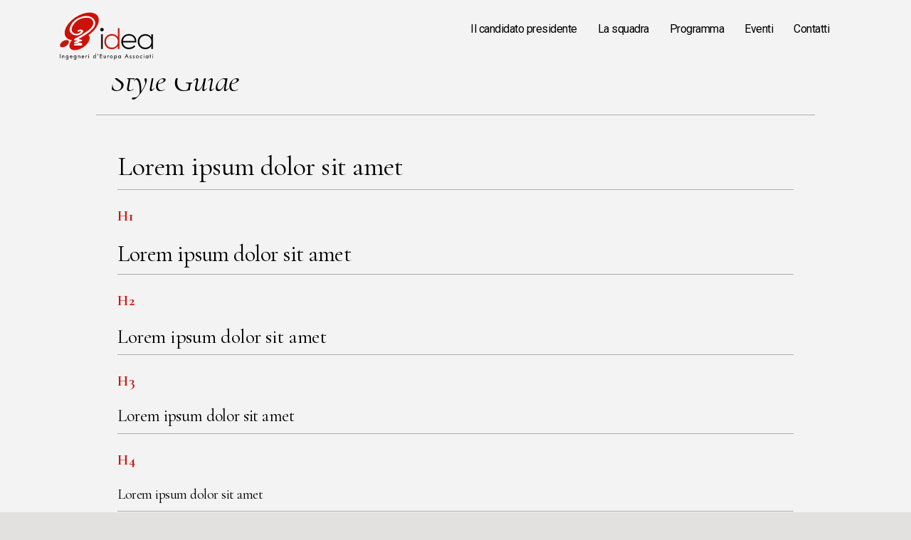

--- FILE ---
content_type: text/html
request_url: https://www.idea.roma.it/style-guide
body_size: 5360
content:
<!DOCTYPE html><!-- This site was created in Webflow. https://webflow.com --><!-- Last Published: Tue Jun 21 2022 15:41:36 GMT+0000 (Coordinated Universal Time) --><html data-wf-domain="www.idea.roma.it" data-wf-page="60ef0847c160b329dd00ff3a" data-wf-site="60df0e1a6a4052473a392ebf"><head><meta charset="utf-8"/><title>/Style Guide</title><meta content="Designed for Web Creators, as well as for all types of Businesses out there who want to showcase their services and work in a clear and elegant way. Easy to use and easy to customize, try Sonoma CMS today!" name="description"/><meta content="/Style Guide" property="og:title"/><meta content="Designed for Web Creators, as well as for all types of Businesses out there who want to showcase their services and work in a clear and elegant way. Easy to use and easy to customize, try Sonoma CMS today!" property="og:description"/><meta content="/Style Guide" property="twitter:title"/><meta content="Designed for Web Creators, as well as for all types of Businesses out there who want to showcase their services and work in a clear and elegant way. Easy to use and easy to customize, try Sonoma CMS today!" property="twitter:description"/><meta property="og:type" content="website"/><meta content="summary_large_image" name="twitter:card"/><meta content="width=device-width, initial-scale=1" name="viewport"/><meta content="Webflow" name="generator"/><link href="https://cdn.prod.website-files.com/60df0e1a6a4052473a392ebf/css/non-cambiare-idea.webflow.6894b474b.css" rel="stylesheet" type="text/css"/><link href="https://fonts.googleapis.com" rel="preconnect"/><link href="https://fonts.gstatic.com" rel="preconnect" crossorigin="anonymous"/><script src="https://ajax.googleapis.com/ajax/libs/webfont/1.6.26/webfont.js" type="text/javascript"></script><script type="text/javascript">WebFont.load({  google: {    families: ["Oswald:200,300,400,500,600,700","Cormorant Garamond:300,300italic,regular,italic,500,500italic,600,600italic,700,700italic","Roboto:300,300italic,regular,italic,500,500italic,700,700italic,900"]  }});</script><script type="text/javascript">!function(o,c){var n=c.documentElement,t=" w-mod-";n.className+=t+"js",("ontouchstart"in o||o.DocumentTouch&&c instanceof DocumentTouch)&&(n.className+=t+"touch")}(window,document);</script><link href="https://cdn.prod.website-files.com/60df0e1a6a4052473a392ebf/60e33ef3eaa766d294550189_favicon-idea.png" rel="shortcut icon" type="image/x-icon"/><link href="https://cdn.prod.website-files.com/60df0e1a6a4052473a392ebf/60e33ef670566d1bcc92b399_webclip-idea.png" rel="apple-touch-icon"/></head><body><div class="preloader"><img src="https://cdn.prod.website-files.com/60df0e1a6a4052473a392ebf/60df0e1a6a40526c0d392f97_Spinner-1s-200px.gif" width="50" alt=""/><div class="top-margin _10-pixels"><div>Loading...</div></div></div><div style="opacity:0" class="content"><div class="navigation"><div data-collapse="medium" data-animation="default" data-duration="400" data-easing="ease" data-easing2="ease" role="banner" class="navbar w-nav"><div class="navbar-bg element element-2"></div><div class="content-wrapper wide w-container"><div class="menu-button w-nav-button"><div class="icon w-icon-nav-menu"></div></div><a href="/" class="brand w-nav-brand"><img src="https://cdn.prod.website-files.com/60df0e1a6a4052473a392ebf/60e1d05b53335086827ada4a_logo%20idea.svg" width="30" alt="" class="image-8"/></a><nav role="navigation" class="nav-menu w-nav-menu"><a href="https://www.idea.roma.it/#presidente" data-w-id="ad0a1d8b-ebdb-70b6-c3fc-571427e3ef07" class="navlink w-inline-block"><div class="less-height">Il candidato presidente</div><div class="underline-hover orange"></div></a><a href="/squadra-idea" data-w-id="9e591987-824c-9225-d4ac-416210651554" class="navlink w-inline-block"><div class="less-height">La squadra</div><div class="underline-hover orange"></div></a><a href="/programma" data-w-id="9e591987-824c-9225-d4ac-416210651544" class="navlink w-inline-block"><div class="less-height">Programma</div><div class="underline-hover orange"></div></a><a href="/eventi" data-w-id="97e254d5-9080-7bad-ade7-ef81fc0b80e0" class="navlink w-inline-block"><div class="less-height">Eventi</div><div class="underline-hover orange"></div></a><a href="/contattaci" data-w-id="0bc9effb-9775-e27c-57f4-148bdbec5b81" class="navlink w-inline-block"><div class="less-height">Contatti</div><div class="underline-hover orange"></div></a><div data-delay="0" data-hover="true" data-w-id="9e591987-824c-9225-d4ac-416210651534" class="dropdown-nav w-dropdown"><div class="dropdown w-dropdown-toggle"></div><nav class="w-dropdown-list"><a href="https://sonoma-cms.webflow.io/404" class="dropdown-lik w-dropdown-link">404</a><a href="https://sonoma-cms.webflow.io/401" class="dropdown-lik w-dropdown-link">Login Page</a><a href="/instructions" class="dropdown-lik w-dropdown-link">Instructions</a><a href="/style-guide" aria-current="page" class="dropdown-lik w-dropdown-link w--current">Style Guide</a><a href="/licensing" class="dropdown-lik w-dropdown-link">Licensing</a><a href="/changelog" class="dropdown-lik w-dropdown-link">Changelog</a><a href="https://webflow.com/templates/html/sonoma-agency-website-template" class="dropdown-lik w-dropdown-link">Buy Template</a></nav></div></nav></div></div><div class="side-menu-container"><div class="side-menu"><div class="title">contact form</div><div class="top-margin _10-pixels"><div>We&#x27;d love to hear from you, please fill out the form.</div></div><div class="top-margin _20-pixels"><div class="form-block w-form"><form data-name="Side Form" name="wf-form-Side-Form" id="email-form" method="get" class="form" data-wf-page-id="60ef0847c160b329dd00ff3a" data-wf-element-id="9e591987-824c-9225-d4ac-416210651563"><input class="text-field full w-input" maxlength="256" name="Name" data-name="Name" placeholder="Name" type="text" id="field" required=""/><input class="text-field full w-input" maxlength="256" name="Last-Name" data-name="Last Name" placeholder="Last Name" type="text" id="field"/><input class="text-field full w-input" maxlength="256" name="Phone" data-name="Phone" placeholder="Phone" type="tel" id="field"/><input class="text-field full w-input" maxlength="256" name="Email" data-name="Email" placeholder="Email" type="email" id="field" required=""/><textarea placeholder="Message" maxlength="5000" required="" name="Message" data-name="Message" id="field" class="textarea w-input"></textarea><input type="submit" data-wait="Please wait..." class="submit-button full w-button" value="send message"/></form><div class="success-message w-form-done"><img src="https://cdn.prod.website-files.com/60df0e1a6a4052473a392ebf/60df0e1a6a40526171392f38_aceptar-esquema-de-boton-circular.svg" width="30" alt=""/><div class="top-margin _10-pixels"><div>Thank you! Your submission has been received!</div></div></div><div class="error-message w-form-fail"><div>Oops! Something went wrong while submitting the form.</div></div></div></div><div class="top-margin _60-pixels"><div class="title">Contact</div><div class="top-margin _10-pixels"><div class="less-line-height">Evergreen Street 27 <br/>San Francisco, Cal 90210</div><div class="less-line-height"><a href="#" class="dark-link">800 123-456</a></div><div class="less-line-height"><a href="#" class="dark-link">hi@website.com</a></div></div></div><div class="top-margin _30-pixels"><div class="top-margin _10-pixels"><a href="#" class="social-link fb w-inline-block"></a><a href="#" class="social-link twitter w-inline-block"></a><a href="#" class="social-link instagram w-inline-block"></a><a href="#" class="social-link linkedin w-inline-block"></a><a href="#" class="social-link pinterest w-inline-block"></a></div></div><a data-w-id="9e591987-824c-9225-d4ac-416210651585" href="#" class="close-button w-inline-block"></a></div><div data-w-id="9e591987-824c-9225-d4ac-416210651586" class="side-menu-overlay"></div></div><div class="mega-dropdown"><div class="content-wrapper w-container"><div class="flex"><div class="mega-left"><div><div class="title dark">CATEGORIES</div></div><div class="top-margin _5-pixels"><div class="w-dyn-list"><div role="list" class="w-dyn-items"><div role="listitem" class="w-dyn-item"><a href="/category/updates" class="title-link">Updates</a></div><div role="listitem" class="w-dyn-item"><a href="/category/tutorial" class="title-link">Tutorial</a></div><div role="listitem" class="w-dyn-item"><a href="/category/studio" class="title-link">Studio</a></div><div role="listitem" class="w-dyn-item"><a href="/category/design" class="title-link">Design</a></div></div></div></div><div><a href="/blog" data-w-id="9e591987-824c-9225-d4ac-416210651597" class="link-block w-inline-block"><div class="inline-block right-border">Visit Blog</div><img src="https://cdn.prod.website-files.com/60df0e1a6a4052473a392ebf/60df0e1a6a405235c6392f37_flecha-apuntando-a-la-derecha.svg" width="14" alt="" class="link-block-arrow"/></a></div></div><div class="expand"><div class="flex"><div class="dropdown-item"><div class="w-dyn-list"><div role="list" class="w-dyn-items"><div role="listitem" class="w-dyn-item"><div><a data-w-id="9e591987-824c-9225-d4ac-4162106515a2" href="/post/10-things-you-need-to-know-about-webflow" class="relative-box w-inline-block"><div class="hover-bg"><div class="hover-content padding"><div class="button small">Read more</div></div></div><img alt="" src="https://cdn.prod.website-files.com/60df0e1a6a4052cefd392ec6/60df0e1a6a4052cfe4392f1e_5db33b690546ab19363c9c6f_2.jpeg" sizes="100vw" srcset="https://cdn.prod.website-files.com/60df0e1a6a4052cefd392ec6/60df0e1a6a4052cfe4392f1e_2-p-500.jpeg 500w, https://cdn.prod.website-files.com/60df0e1a6a4052cefd392ec6/60df0e1a6a4052cfe4392f1e_2-p-1080.jpeg 1080w, https://cdn.prod.website-files.com/60df0e1a6a4052cefd392ec6/60df0e1a6a4052cfe4392f1e_2-p-1600.jpeg 1600w, https://cdn.prod.website-files.com/60df0e1a6a4052cefd392ec6/60df0e1a6a4052cfe4392f1e_2-p-2000.jpeg 2000w, https://cdn.prod.website-files.com/60df0e1a6a4052cefd392ec6/60df0e1a6a4052cfe4392f1e_2-p-2600.jpeg 2600w, https://cdn.prod.website-files.com/60df0e1a6a4052cefd392ec6/60df0e1a6a4052cfe4392f1e_5db33b690546ab19363c9c6f_2.jpeg 2800w"/></a><div class="top-margin _5-pixels"><a href="/post/10-things-you-need-to-know-about-webflow" class="preview-link small">10 Things You Need To Know About Webflow</a></div></div></div></div></div><div class="sort-number">1</div></div><div class="dropdown-item _2"><div class="w-dyn-list"><div role="list" class="w-dyn-items"><div role="listitem" class="w-dyn-item"><div><a data-w-id="9e591987-824c-9225-d4ac-4162106515b0" href="/post/launch-your-first-online-store-with-webflow" class="relative w-inline-block"><img alt="" src="https://cdn.prod.website-files.com/60df0e1a6a4052cefd392ec6/60df0e1a6a40522ce6392ee4_5db33b300546ab60423c9a10_4.jpeg" sizes="100vw" srcset="https://cdn.prod.website-files.com/60df0e1a6a4052cefd392ec6/60df0e1a6a40522ce6392ee4_4-p-500.jpeg 500w, https://cdn.prod.website-files.com/60df0e1a6a4052cefd392ec6/60df0e1a6a40522ce6392ee4_4-p-800.jpeg 800w, https://cdn.prod.website-files.com/60df0e1a6a4052cefd392ec6/60df0e1a6a40522ce6392ee4_4-p-1080.jpeg 1080w, https://cdn.prod.website-files.com/60df0e1a6a4052cefd392ec6/60df0e1a6a40522ce6392ee4_4-p-1600.jpeg 1600w, https://cdn.prod.website-files.com/60df0e1a6a4052cefd392ec6/60df0e1a6a40522ce6392ee4_4-p-2000.jpeg 2000w, https://cdn.prod.website-files.com/60df0e1a6a4052cefd392ec6/60df0e1a6a40522ce6392ee4_4-p-2600.jpeg 2600w, https://cdn.prod.website-files.com/60df0e1a6a4052cefd392ec6/60df0e1a6a40522ce6392ee4_5db33b300546ab60423c9a10_4.jpeg 2800w"/><div class="hover-bg"><div class="hover-content padding"><div class="button small">Read more</div></div></div></a><div class="top-margin _5-pixels"><a href="/post/launch-your-first-online-store-with-webflow" class="preview-link small">Launch Your First Online Store With Webflow</a></div><div class="sort-number">2</div></div></div></div></div></div><div class="dropdown-item last"><div class="w-dyn-list"><div role="list" class="w-dyn-items"><div role="listitem" class="w-dyn-item"><div><a data-w-id="9e591987-824c-9225-d4ac-4162106515be" href="/post/new-design-trends-for-the-next-year" class="relative w-inline-block"><img alt="" src="https://cdn.prod.website-files.com/60df0e1a6a4052cefd392ec6/60df0e1a6a405251ca392ee2_5db33b98ce06284413cc1a2d_maranda-vandergriff-7aakZdIl4vg-unsplash.jpg" sizes="100vw" srcset="https://cdn.prod.website-files.com/60df0e1a6a4052cefd392ec6/60df0e1a6a405251ca392ee2_maranda-vandergriff-7aakZdIl4vg-unsplash-p-1080.jpeg 1080w, https://cdn.prod.website-files.com/60df0e1a6a4052cefd392ec6/60df0e1a6a405251ca392ee2_maranda-vandergriff-7aakZdIl4vg-unsplash-p-1600.jpeg 1600w, https://cdn.prod.website-files.com/60df0e1a6a4052cefd392ec6/60df0e1a6a405251ca392ee2_maranda-vandergriff-7aakZdIl4vg-unsplash-p-2000.jpeg 2000w, https://cdn.prod.website-files.com/60df0e1a6a4052cefd392ec6/60df0e1a6a405251ca392ee2_maranda-vandergriff-7aakZdIl4vg-unsplash-p-2600.jpeg 2600w, https://cdn.prod.website-files.com/60df0e1a6a4052cefd392ec6/60df0e1a6a405251ca392ee2_5db33b98ce06284413cc1a2d_maranda-vandergriff-7aakZdIl4vg-unsplash.jpg 2800w"/><div class="hover-bg"><div class="hover-content padding"><div class="button small">Read more</div></div></div></a><div class="top-margin _5-pixels"><a href="/post/new-design-trends-for-the-next-year" class="preview-link small">New Design Trends For The Next Year</a></div></div></div></div></div><div class="sort-number">3</div></div></div></div></div></div></div></div><div class="content-section top-padding"><div class="content-wrapper w-container"><div id="Top" class="bottom-line"><div class="top-margin _10-pixels"><div class="flex-end"><h2 class="h2-big">Style Guide</h2></div></div></div><div class="inner-wrapper"><div class="sytle-box"><div><h1>Lorem ipsum dolor sit amet<br/></h1><div class="top-line"><div class="title">H1</div></div></div><div class="top-margin _20-pixels"><h2>Lorem ipsum dolor sit amet<br/></h2><div class="top-line"><div class="title">H2</div></div></div><div class="top-margin _20-pixels"><h3>Lorem ipsum dolor sit amet</h3><div class="top-line"><div class="title">H3</div></div></div><div class="top-margin _20-pixels"><h4>Lorem ipsum dolor sit amet</h4><div class="top-line"><div class="title">H4</div></div></div><div class="top-margin _20-pixels"><h5>Lorem ipsum dolor sit amet</h5><div class="top-line"><div class="title">H5</div></div></div><div class="top-margin _20-pixels"><h6>Lorem ipsum dolor sit amet</h6><div class="top-line"><div class="title">H6</div></div></div></div><div class="set"><div class="sytle-box"><div class="top-margin _40-pixels"><p>Lorem ipsum dolor sit amet, <a href="#">this is a link</a> adipiscing elit, sed do eiusmod tempor incididunt ut labore et <a href="#">this is a link</a> magna aliqua. Ut enim ad minim veniam, quis <a href="#">this is a link</a> exercitation ullamco laboris nisi ut aliquip ex ea commodo consequat. </p><div class="top-line"><div class="title">Paragraph</div></div></div><div class="top-margin _40-pixels"><div class="title">This is a title</div><div class="top-line"><div class="title">Title</div></div></div><div class="top-margin _40-pixels"><div class="title medium"><a href="#" class="title-link">title link</a></div><div class="top-line"><div class="title">Title Link</div></div></div><div class="top-margin _40-pixels"><div><a href="#" class="button w-button">Button Text</a></div><div class="top-line"><div class="title">Button</div></div></div><div class="top-margin _40-pixels"><div><a href="#" class="button-3 w-button">Button Text</a></div><div class="top-line"><div class="title">Button</div></div></div><div class="top-margin _40-pixels"><div><a href="#" class="button-2 w-button">Button Text</a></div><div class="top-line"><div class="title">Button</div></div></div><div class="top-margin _40-pixels"><div class="social-icons"><a href="#" class="social-icon facebook w-inline-block"></a><a href="#" class="social-icon twittter w-inline-block"></a><a href="#" class="social-icon instagram w-inline-block"></a><a href="#" class="social-icon pinterest w-inline-block"></a><a href="#" class="social-icon linkedin w-inline-block"></a></div><div class="top-line"><div class="title">Social Icons</div></div></div><div class="top-margin _40-pixels"><div><div class="w-richtext"><h2>What’s a Rich Text element?</h2><p>The rich text element allows you to create and format headings, paragraphs, blockquotes, images, and video all in one place instead of having to add and format them individually. Just double-click and easily create content.</p><figure style="max-width:2800px" class="w-richtext-align-fullwidth w-richtext-figure-type-image"><div><img src="https://cdn.prod.website-files.com/60df0e1a6a4052473a392ebf/60df0e1a6a4052302c392f17_maranda-vandergriff-7aakZdIl4vg-unsplash.jpg" alt=""/></div><figcaption>Image By Unsplash</figcaption></figure><h4>Static and dynamic content editing</h4><p>A rich text element can be used with static or dynamic content. For static content, just drop it into any page and begin editing. For dynamic content, add a rich text field to any collection and then connect a rich text element to that field in the settings panel. Voila!</p><h4>How to customize formatting for each rich text</h4><p>Headings, paragraphs, blockquotes, figures, images, and figure captions can all be styled after a class is added to the rich text element using the &quot;When inside of&quot; nested selector system.</p></div></div><div class="top-line"><div class="title">Richt Text</div></div></div><div class="top-margin _40-pixels"><div><blockquote>Life is about making an impact not a living...</blockquote></div><div class="top-line"><div class="title">Block Quote</div></div></div><div class="top-margin _40-pixels"><div><ol role="list"><li>This is a Ordered List Item</li><li>This is a Ordered List Item</li><li>This is a Ordered List Item</li></ol></div><div class="top-line"><div class="title">Ordered list</div></div></div><div class="top-margin _40-pixels"><div><ul role="list"><li>This is a Ordered List Item</li><li>This is a Ordered List Item</li><li>This is a Ordered List Item</li></ul></div><div class="top-line"><div class="title">Unordered list</div></div></div></div></div></div></div></div><div class="footer"><div class="content-wrapper w-container"><div class="footer-container"><div class="footer-column"><div><img src="https://cdn.prod.website-files.com/60df0e1a6a4052473a392ebf/60e1d05b53335086827ada4a_logo%20idea.svg" width="30" alt="" class="image-12"/></div></div><div class="footer-expand"><div class="menu"><div class="footer-menu">Menu</div><div class="top-margin"><div class="top-margin _5-pixels"><a href="/" data-w-id="0e0aaa90-6d5a-d46c-178b-2927f9a0c404" class="menu-link black w-inline-block"><div>Home</div><div class="underline-hover menu"></div></a></div><div class="top-margin _5-pixels"><a href="https://www.idea.roma.it/#presidente" data-w-id="0e0aaa90-6d5a-d46c-178b-2927f9a0c409" class="menu-link black w-inline-block"><div>Il candidato presidente</div><div class="underline-hover menu"></div></a><a href="/squadra-idea" data-w-id="d9cbbd9a-8db5-6863-0e35-3d36994c2032" class="menu-link black w-inline-block"><div>La squadra</div><div class="underline-hover menu"></div></a></div><div class="top-margin _5-pixels"><a href="/programma" data-w-id="0e0aaa90-6d5a-d46c-178b-2927f9a0c40e" class="menu-link black w-inline-block"><div>Programma</div><div class="underline-hover menu"></div></a></div><div class="top-margin _5-pixels"><a href="/eventi" data-w-id="8c067b1d-975a-1128-4520-2e12cee58723" class="menu-link black w-inline-block"><div>Eventi</div><div class="underline-hover menu"></div></a></div><div class="top-margin _5-pixels"><a href="/contattaci" data-w-id="0e0aaa90-6d5a-d46c-178b-2927f9a0c422" class="menu-link black w-inline-block"><div>Contattaci</div><div class="underline-hover menu"></div></a></div></div></div><div class="menu"><div class="top-margin _10-pixels"><div><a href="#" data-w-id="0e0aaa90-6d5a-d46c-178b-2927f9a0c42b" target="_blank" class="menu-link black w-inline-block"><div class="underline-hover menu"></div></a></div><div class="top-margin _5-pixels"><a href="#" data-w-id="0e0aaa90-6d5a-d46c-178b-2927f9a0c430" target="_blank" class="menu-link black w-inline-block"><div class="underline-hover menu"></div></a></div><div class="top-margin _5-pixels"><a href="#" target="_blank" class="menu-link black w-inline-block"><div class="underline-hover menu"></div></a></div></div></div><div class="menu no-margin"><div class="footer-menu">Contatti</div><div class="top-margin _20-pixels"><div><p class="footer-text">Ing. Massimo Cerri<br/><a href="tel:+393355320531"><span class="text-span-24">+39 335 5320531</span></a></p></div><div></div></div></div></div></div><div class="notice"><div class="notice-text"><a href="https://webflow.com/templates/html/sonoma-agency-website-template" target="_blank" class="notice-link">IdEA - Ingegneri d&#x27;Europa Associati 2021</a></div></div></div></div><a href="#Top" data-w-id="5bc7e184-c53c-df12-b7d7-9aa0578432d4" style="opacity:0;display:none" class="go-up-button w-inline-block"></a></div><script src="https://d3e54v103j8qbb.cloudfront.net/js/jquery-3.5.1.min.dc5e7f18c8.js?site=60df0e1a6a4052473a392ebf" type="text/javascript" integrity="sha256-9/aliU8dGd2tb6OSsuzixeV4y/faTqgFtohetphbbj0=" crossorigin="anonymous"></script><script src="https://cdn.prod.website-files.com/60df0e1a6a4052473a392ebf/js/webflow.0cfc7e9cd.js" type="text/javascript"></script></body></html>

--- FILE ---
content_type: text/css
request_url: https://cdn.prod.website-files.com/60df0e1a6a4052473a392ebf/css/non-cambiare-idea.webflow.6894b474b.css
body_size: 25549
content:
/* Generated on: Tue Jun 21 2022 15:41:36 GMT+0000 (Coordinated Universal Time) */
/* ==========================================================================
   normalize.css v3.0.3 | MIT License | github.com/necolas/normalize.css 
   ========================================================================== */
/*! normalize.css v3.0.3 | MIT License | github.com/necolas/normalize.css */html{font-family:sans-serif;-ms-text-size-adjust:100%;-webkit-text-size-adjust:100%}body{margin:0}article,aside,details,figcaption,figure,footer,header,hgroup,main,menu,nav,section,summary{display:block}audio,canvas,progress,video{display:inline-block;vertical-align:baseline}audio:not([controls]){display:none;height:0}[hidden],template{display:none}a{background-color:transparent}a:active,a:hover{outline:0}abbr[title]{border-bottom:1px dotted}b,strong{font-weight:bold}dfn{font-style:italic}h1{font-size:2em;margin:.67em 0}mark{background:#ff0;color:#000}small{font-size:80%}sub,sup{font-size:75%;line-height:0;position:relative;vertical-align:baseline}sup{top:-0.5em}sub{bottom:-0.25em}img{border:0}svg:not(:root){overflow:hidden}figure{margin:1em 40px}hr{box-sizing:content-box;height:0}pre{overflow:auto}code,kbd,pre,samp{font-family:monospace,monospace;font-size:1em}button,input,optgroup,select,textarea{color:inherit;font:inherit;margin:0}button{overflow:visible}button,select{text-transform:none}button,html input[type="button"],input[type="reset"]{-webkit-appearance:button;cursor:pointer}button[disabled],html input[disabled]{cursor:default}button::-moz-focus-inner,input::-moz-focus-inner{border:0;padding:0}input{line-height:normal}input[type='checkbox'],input[type='radio']{box-sizing:border-box;padding:0}input[type='number']::-webkit-inner-spin-button,input[type='number']::-webkit-outer-spin-button{height:auto}input[type='search']{-webkit-appearance:none}input[type='search']::-webkit-search-cancel-button,input[type='search']::-webkit-search-decoration{-webkit-appearance:none}fieldset{border:1px solid #c0c0c0;margin:0 2px;padding:.35em .625em .75em}legend{border:0;padding:0}textarea{overflow:auto}optgroup{font-weight:bold}table{border-collapse:collapse;border-spacing:0}td,th{padding:0}

/* ==========================================================================
   Start of base Webflow CSS - If you're looking for some ultra-clean CSS, skip the boilerplate and see the unminified code below.
   ========================================================================== */
@font-face{font-family:'webflow-icons';src:url("[data-uri]") format('truetype');font-weight:normal;font-style:normal}[class^="w-icon-"],[class*=" w-icon-"]{font-family:'webflow-icons' !important;speak:none;font-style:normal;font-weight:normal;font-variant:normal;text-transform:none;line-height:1;-webkit-font-smoothing:antialiased;-moz-osx-font-smoothing:grayscale}.w-icon-slider-right:before{content:"\e600"}.w-icon-slider-left:before{content:"\e601"}.w-icon-nav-menu:before{content:"\e602"}.w-icon-arrow-down:before,.w-icon-dropdown-toggle:before{content:"\e603"}.w-icon-file-upload-remove:before{content:"\e900"}.w-icon-file-upload-icon:before{content:"\e903"}*{-webkit-box-sizing:border-box;-moz-box-sizing:border-box;box-sizing:border-box}html{height:100%}body{margin:0;min-height:100%;background-color:#fff;font-family:Arial,sans-serif;font-size:14px;line-height:20px;color:#333}img{max-width:100%;vertical-align:middle;display:inline-block}html.w-mod-touch *{background-attachment:scroll !important}.w-block{display:block}.w-inline-block{max-width:100%;display:inline-block}.w-clearfix:before,.w-clearfix:after{content:" ";display:table;grid-column-start:1;grid-row-start:1;grid-column-end:2;grid-row-end:2}.w-clearfix:after{clear:both}.w-hidden{display:none}.w-button{display:inline-block;padding:9px 15px;background-color:#3898EC;color:white;border:0;line-height:inherit;text-decoration:none;cursor:pointer;border-radius:0}input.w-button{-webkit-appearance:button}html[data-w-dynpage] [data-w-cloak]{color:transparent !important}.w-webflow-badge,.w-webflow-badge *{position:static;left:auto;top:auto;right:auto;bottom:auto;z-index:auto;display:block;visibility:visible;overflow:visible;overflow-x:visible;overflow-y:visible;box-sizing:border-box;width:auto;height:auto;max-height:none;max-width:none;min-height:0;min-width:0;margin:0;padding:0;float:none;clear:none;border:0 none transparent;border-radius:0;background:none;background-image:none;background-position:0 0;background-size:auto auto;background-repeat:repeat;background-origin:padding-box;background-clip:border-box;background-attachment:scroll;background-color:transparent;box-shadow:none;opacity:1;transform:none;transition:none;direction:ltr;font-family:inherit;font-weight:inherit;color:inherit;font-size:inherit;line-height:inherit;font-style:inherit;font-variant:inherit;text-align:inherit;letter-spacing:inherit;text-decoration:inherit;text-indent:0;text-transform:inherit;list-style-type:disc;text-shadow:none;font-smoothing:auto;vertical-align:baseline;cursor:inherit;white-space:inherit;word-break:normal;word-spacing:normal;word-wrap:normal}.w-webflow-badge{position:fixed !important;display:inline-block !important;visibility:visible !important;z-index:2147483647 !important;top:auto !important;right:12px !important;bottom:12px !important;left:auto !important;color:#AAADB0 !important;background-color:#fff !important;border-radius:3px !important;padding:6px 8px 6px 6px !important;font-size:12px !important;opacity:1 !important;line-height:14px !important;text-decoration:none !important;transform:none !important;margin:0 !important;width:auto !important;height:auto !important;overflow:visible !important;white-space:nowrap;box-shadow:0 0 0 1px rgba(0,0,0,0.1),0 1px 3px rgba(0,0,0,0.1);cursor:pointer}.w-webflow-badge>img{display:inline-block !important;visibility:visible !important;opacity:1 !important;vertical-align:middle !important}h1,h2,h3,h4,h5,h6{font-weight:bold;margin-bottom:10px}h1{font-size:38px;line-height:44px;margin-top:20px}h2{font-size:32px;line-height:36px;margin-top:20px}h3{font-size:24px;line-height:30px;margin-top:20px}h4{font-size:18px;line-height:24px;margin-top:10px}h5{font-size:14px;line-height:20px;margin-top:10px}h6{font-size:12px;line-height:18px;margin-top:10px}p{margin-top:0;margin-bottom:10px}blockquote{margin:0 0 10px 0;padding:10px 20px;border-left:5px solid #E2E2E2;font-size:18px;line-height:22px}figure{margin:0;margin-bottom:10px}figcaption{margin-top:5px;text-align:center}ul,ol{margin-top:0;margin-bottom:10px;padding-left:40px}.w-list-unstyled{padding-left:0;list-style:none}.w-embed:before,.w-embed:after{content:" ";display:table;grid-column-start:1;grid-row-start:1;grid-column-end:2;grid-row-end:2}.w-embed:after{clear:both}.w-video{width:100%;position:relative;padding:0}.w-video iframe,.w-video object,.w-video embed{position:absolute;top:0;left:0;width:100%;height:100%;border:none}fieldset{padding:0;margin:0;border:0}button,html input[type='button'],input[type='reset']{border:0;cursor:pointer;-webkit-appearance:button}.w-form{margin:0 0 15px}.w-form-done{display:none;padding:20px;text-align:center;background-color:#dddddd}.w-form-fail{display:none;margin-top:10px;padding:10px;background-color:#ffdede}label{display:block;margin-bottom:5px;font-weight:bold}.w-input,.w-select{display:block;width:100%;height:38px;padding:8px 12px;margin-bottom:10px;font-size:14px;line-height:1.42857143;color:#333333;vertical-align:middle;background-color:#ffffff;border:1px solid #cccccc}.w-input:-moz-placeholder,.w-select:-moz-placeholder{color:#999}.w-input::-moz-placeholder,.w-select::-moz-placeholder{color:#999;opacity:1}.w-input:-ms-input-placeholder,.w-select:-ms-input-placeholder{color:#999}.w-input::-webkit-input-placeholder,.w-select::-webkit-input-placeholder{color:#999}.w-input:focus,.w-select:focus{border-color:#3898EC;outline:0}.w-input[disabled],.w-select[disabled],.w-input[readonly],.w-select[readonly],fieldset[disabled] .w-input,fieldset[disabled] .w-select{cursor:not-allowed;background-color:#eeeeee}textarea.w-input,textarea.w-select{height:auto}.w-select{background-color:#f3f3f3}.w-select[multiple]{height:auto}.w-form-label{display:inline-block;cursor:pointer;font-weight:normal;margin-bottom:0}.w-radio{display:block;margin-bottom:5px;padding-left:20px}.w-radio:before,.w-radio:after{content:" ";display:table;grid-column-start:1;grid-row-start:1;grid-column-end:2;grid-row-end:2}.w-radio:after{clear:both}.w-radio-input{margin:4px 0 0;margin-top:1px \9;line-height:normal;float:left;margin-left:-20px}.w-radio-input{margin-top:3px}.w-file-upload{display:block;margin-bottom:10px}.w-file-upload-input{width:.1px;height:.1px;opacity:0;overflow:hidden;position:absolute;z-index:-100}.w-file-upload-default,.w-file-upload-uploading,.w-file-upload-success{display:inline-block;color:#333333}.w-file-upload-error{display:block;margin-top:10px}.w-file-upload-default.w-hidden,.w-file-upload-uploading.w-hidden,.w-file-upload-error.w-hidden,.w-file-upload-success.w-hidden{display:none}.w-file-upload-uploading-btn{display:flex;font-size:14px;font-weight:normal;cursor:pointer;margin:0;padding:8px 12px;border:1px solid #cccccc;background-color:#fafafa}.w-file-upload-file{display:flex;flex-grow:1;justify-content:space-between;margin:0;padding:8px 9px 8px 11px;border:1px solid #cccccc;background-color:#fafafa}.w-file-upload-file-name{font-size:14px;font-weight:normal;display:block}.w-file-remove-link{margin-top:3px;margin-left:10px;width:auto;height:auto;padding:3px;display:block;cursor:pointer}.w-icon-file-upload-remove{margin:auto;font-size:10px}.w-file-upload-error-msg{display:inline-block;color:#ea384c;padding:2px 0}.w-file-upload-info{display:inline-block;line-height:38px;padding:0 12px}.w-file-upload-label{display:inline-block;font-size:14px;font-weight:normal;cursor:pointer;margin:0;padding:8px 12px;border:1px solid #cccccc;background-color:#fafafa}.w-icon-file-upload-icon,.w-icon-file-upload-uploading{display:inline-block;margin-right:8px;width:20px}.w-icon-file-upload-uploading{height:20px}.w-container{margin-left:auto;margin-right:auto;max-width:940px}.w-container:before,.w-container:after{content:" ";display:table;grid-column-start:1;grid-row-start:1;grid-column-end:2;grid-row-end:2}.w-container:after{clear:both}.w-container .w-row{margin-left:-10px;margin-right:-10px}.w-row:before,.w-row:after{content:" ";display:table;grid-column-start:1;grid-row-start:1;grid-column-end:2;grid-row-end:2}.w-row:after{clear:both}.w-row .w-row{margin-left:0;margin-right:0}.w-col{position:relative;float:left;width:100%;min-height:1px;padding-left:10px;padding-right:10px}.w-col .w-col{padding-left:0;padding-right:0}.w-col-1{width:8.33333333%}.w-col-2{width:16.66666667%}.w-col-3{width:25%}.w-col-4{width:33.33333333%}.w-col-5{width:41.66666667%}.w-col-6{width:50%}.w-col-7{width:58.33333333%}.w-col-8{width:66.66666667%}.w-col-9{width:75%}.w-col-10{width:83.33333333%}.w-col-11{width:91.66666667%}.w-col-12{width:100%}.w-hidden-main{display:none !important}@media screen and (max-width:991px){.w-container{max-width:728px}.w-hidden-main{display:inherit !important}.w-hidden-medium{display:none !important}.w-col-medium-1{width:8.33333333%}.w-col-medium-2{width:16.66666667%}.w-col-medium-3{width:25%}.w-col-medium-4{width:33.33333333%}.w-col-medium-5{width:41.66666667%}.w-col-medium-6{width:50%}.w-col-medium-7{width:58.33333333%}.w-col-medium-8{width:66.66666667%}.w-col-medium-9{width:75%}.w-col-medium-10{width:83.33333333%}.w-col-medium-11{width:91.66666667%}.w-col-medium-12{width:100%}.w-col-stack{width:100%;left:auto;right:auto}}@media screen and (max-width:767px){.w-hidden-main{display:inherit !important}.w-hidden-medium{display:inherit !important}.w-hidden-small{display:none !important}.w-row,.w-container .w-row{margin-left:0;margin-right:0}.w-col{width:100%;left:auto;right:auto}.w-col-small-1{width:8.33333333%}.w-col-small-2{width:16.66666667%}.w-col-small-3{width:25%}.w-col-small-4{width:33.33333333%}.w-col-small-5{width:41.66666667%}.w-col-small-6{width:50%}.w-col-small-7{width:58.33333333%}.w-col-small-8{width:66.66666667%}.w-col-small-9{width:75%}.w-col-small-10{width:83.33333333%}.w-col-small-11{width:91.66666667%}.w-col-small-12{width:100%}}@media screen and (max-width:479px){.w-container{max-width:none}.w-hidden-main{display:inherit !important}.w-hidden-medium{display:inherit !important}.w-hidden-small{display:inherit !important}.w-hidden-tiny{display:none !important}.w-col{width:100%}.w-col-tiny-1{width:8.33333333%}.w-col-tiny-2{width:16.66666667%}.w-col-tiny-3{width:25%}.w-col-tiny-4{width:33.33333333%}.w-col-tiny-5{width:41.66666667%}.w-col-tiny-6{width:50%}.w-col-tiny-7{width:58.33333333%}.w-col-tiny-8{width:66.66666667%}.w-col-tiny-9{width:75%}.w-col-tiny-10{width:83.33333333%}.w-col-tiny-11{width:91.66666667%}.w-col-tiny-12{width:100%}}.w-widget{position:relative}.w-widget-map{width:100%;height:400px}.w-widget-map label{width:auto;display:inline}.w-widget-map img{max-width:inherit}.w-widget-map .gm-style-iw{text-align:center}.w-widget-map .gm-style-iw>button{display:none !important}.w-widget-twitter{overflow:hidden}.w-widget-twitter-count-shim{display:inline-block;vertical-align:top;position:relative;width:28px;height:20px;text-align:center;background:white;border:#758696 solid 1px;border-radius:3px}.w-widget-twitter-count-shim *{pointer-events:none;-webkit-user-select:none;-moz-user-select:none;-ms-user-select:none;user-select:none}.w-widget-twitter-count-shim .w-widget-twitter-count-inner{position:relative;font-size:15px;line-height:12px;text-align:center;color:#999;font-family:serif}.w-widget-twitter-count-shim .w-widget-twitter-count-clear{position:relative;display:block}.w-widget-twitter-count-shim.w--large{width:36px;height:28px}.w-widget-twitter-count-shim.w--large .w-widget-twitter-count-inner{font-size:18px;line-height:18px}.w-widget-twitter-count-shim:not(.w--vertical){margin-left:5px;margin-right:8px}.w-widget-twitter-count-shim:not(.w--vertical).w--large{margin-left:6px}.w-widget-twitter-count-shim:not(.w--vertical):before,.w-widget-twitter-count-shim:not(.w--vertical):after{top:50%;left:0;border:solid transparent;content:' ';height:0;width:0;position:absolute;pointer-events:none}.w-widget-twitter-count-shim:not(.w--vertical):before{border-color:rgba(117,134,150,0);border-right-color:#5d6c7b;border-width:4px;margin-left:-9px;margin-top:-4px}.w-widget-twitter-count-shim:not(.w--vertical).w--large:before{border-width:5px;margin-left:-10px;margin-top:-5px}.w-widget-twitter-count-shim:not(.w--vertical):after{border-color:rgba(255,255,255,0);border-right-color:white;border-width:4px;margin-left:-8px;margin-top:-4px}.w-widget-twitter-count-shim:not(.w--vertical).w--large:after{border-width:5px;margin-left:-9px;margin-top:-5px}.w-widget-twitter-count-shim.w--vertical{width:61px;height:33px;margin-bottom:8px}.w-widget-twitter-count-shim.w--vertical:before,.w-widget-twitter-count-shim.w--vertical:after{top:100%;left:50%;border:solid transparent;content:' ';height:0;width:0;position:absolute;pointer-events:none}.w-widget-twitter-count-shim.w--vertical:before{border-color:rgba(117,134,150,0);border-top-color:#5d6c7b;border-width:5px;margin-left:-5px}.w-widget-twitter-count-shim.w--vertical:after{border-color:rgba(255,255,255,0);border-top-color:white;border-width:4px;margin-left:-4px}.w-widget-twitter-count-shim.w--vertical .w-widget-twitter-count-inner{font-size:18px;line-height:22px}.w-widget-twitter-count-shim.w--vertical.w--large{width:76px}.w-background-video{position:relative;overflow:hidden;height:500px;color:white}.w-background-video>video{background-size:cover;background-position:50% 50%;position:absolute;margin:auto;width:100%;height:100%;right:-100%;bottom:-100%;top:-100%;left:-100%;object-fit:cover;z-index:-100}.w-background-video>video::-webkit-media-controls-start-playback-button{display:none !important;-webkit-appearance:none}.w-background-video--control{position:absolute;bottom:1em;right:1em;background-color:transparent;padding:0}.w-background-video--control>[hidden]{display:none !important}.w-slider{position:relative;height:300px;text-align:center;background:#dddddd;clear:both;-webkit-tap-highlight-color:rgba(0,0,0,0);tap-highlight-color:rgba(0,0,0,0)}.w-slider-mask{position:relative;display:block;overflow:hidden;z-index:1;left:0;right:0;height:100%;white-space:nowrap}.w-slide{position:relative;display:inline-block;vertical-align:top;width:100%;height:100%;white-space:normal;text-align:left}.w-slider-nav{position:absolute;z-index:2;top:auto;right:0;bottom:0;left:0;margin:auto;padding-top:10px;height:40px;text-align:center;-webkit-tap-highlight-color:rgba(0,0,0,0);tap-highlight-color:rgba(0,0,0,0)}.w-slider-nav.w-round>div{border-radius:100%}.w-slider-nav.w-num>div{width:auto;height:auto;padding:.2em .5em;font-size:inherit;line-height:inherit}.w-slider-nav.w-shadow>div{box-shadow:0 0 3px rgba(51,51,51,0.4)}.w-slider-nav-invert{color:#fff}.w-slider-nav-invert>div{background-color:rgba(34,34,34,0.4)}.w-slider-nav-invert>div.w-active{background-color:#222}.w-slider-dot{position:relative;display:inline-block;width:1em;height:1em;background-color:rgba(255,255,255,0.4);cursor:pointer;margin:0 3px .5em;transition:background-color 100ms,color 100ms}.w-slider-dot.w-active{background-color:#fff}.w-slider-dot:focus{outline:none;box-shadow:0 0 0 2px #fff}.w-slider-dot:focus.w-active{box-shadow:none}.w-slider-arrow-left,.w-slider-arrow-right{position:absolute;width:80px;top:0;right:0;bottom:0;left:0;margin:auto;cursor:pointer;overflow:hidden;color:white;font-size:40px;-webkit-tap-highlight-color:rgba(0,0,0,0);tap-highlight-color:rgba(0,0,0,0);-webkit-user-select:none;-moz-user-select:none;-ms-user-select:none;user-select:none}.w-slider-arrow-left [class^='w-icon-'],.w-slider-arrow-right [class^='w-icon-'],.w-slider-arrow-left [class*=' w-icon-'],.w-slider-arrow-right [class*=' w-icon-']{position:absolute}.w-slider-arrow-left:focus,.w-slider-arrow-right:focus{outline:0}.w-slider-arrow-left{z-index:3;right:auto}.w-slider-arrow-right{z-index:4;left:auto}.w-icon-slider-left,.w-icon-slider-right{top:0;right:0;bottom:0;left:0;margin:auto;width:1em;height:1em}.w-slider-aria-label{border:0;clip:rect(0 0 0 0);height:1px;margin:-1px;overflow:hidden;padding:0;position:absolute;width:1px}.w-slider-force-show{display:block !important}.w-dropdown{display:inline-block;position:relative;text-align:left;margin-left:auto;margin-right:auto;z-index:900}.w-dropdown-btn,.w-dropdown-toggle,.w-dropdown-link{position:relative;vertical-align:top;text-decoration:none;color:#222222;padding:20px;text-align:left;margin-left:auto;margin-right:auto;white-space:nowrap}.w-dropdown-toggle{-webkit-user-select:none;-moz-user-select:none;-ms-user-select:none;user-select:none;display:inline-block;cursor:pointer;padding-right:40px}.w-dropdown-toggle:focus{outline:0}.w-icon-dropdown-toggle{position:absolute;top:0;right:0;bottom:0;margin:auto;margin-right:20px;width:1em;height:1em}.w-dropdown-list{position:absolute;background:#dddddd;display:none;min-width:100%}.w-dropdown-list.w--open{display:block}.w-dropdown-link{padding:10px 20px;display:block;color:#222222}.w-dropdown-link.w--current{color:#0082f3}.w-dropdown-link:focus{outline:0}@media screen and (max-width:767px){.w-nav-brand{padding-left:10px}}.w-lightbox-backdrop{color:#000;cursor:auto;font-family:serif;font-size:medium;font-style:normal;font-variant:normal;font-weight:normal;letter-spacing:normal;line-height:normal;list-style:disc;text-align:start;text-indent:0;text-shadow:none;text-transform:none;visibility:visible;white-space:normal;word-break:normal;word-spacing:normal;word-wrap:normal;position:fixed;top:0;right:0;bottom:0;left:0;color:#fff;font-family:"Helvetica Neue",Helvetica,Ubuntu,"Segoe UI",Verdana,sans-serif;font-size:17px;line-height:1.2;font-weight:300;text-align:center;background:rgba(0,0,0,0.9);z-index:2000;outline:0;opacity:0;-webkit-user-select:none;-moz-user-select:none;-ms-user-select:none;-webkit-tap-highlight-color:transparent;-webkit-transform:translate(0, 0)}.w-lightbox-backdrop,.w-lightbox-container{height:100%;overflow:auto;-webkit-overflow-scrolling:touch}.w-lightbox-content{position:relative;height:100vh;overflow:hidden}.w-lightbox-view{position:absolute;width:100vw;height:100vh;opacity:0}.w-lightbox-view:before{content:"";height:100vh}.w-lightbox-group,.w-lightbox-group .w-lightbox-view,.w-lightbox-group .w-lightbox-view:before{height:86vh}.w-lightbox-frame,.w-lightbox-view:before{display:inline-block;vertical-align:middle}.w-lightbox-figure{position:relative;margin:0}.w-lightbox-group .w-lightbox-figure{cursor:pointer}.w-lightbox-img{width:auto;height:auto;max-width:none}.w-lightbox-image{display:block;float:none;max-width:100vw;max-height:100vh}.w-lightbox-group .w-lightbox-image{max-height:86vh}.w-lightbox-caption{position:absolute;right:0;bottom:0;left:0;padding:.5em 1em;background:rgba(0,0,0,0.4);text-align:left;text-overflow:ellipsis;white-space:nowrap;overflow:hidden}.w-lightbox-embed{position:absolute;top:0;right:0;bottom:0;left:0;width:100%;height:100%}.w-lightbox-control{position:absolute;top:0;width:4em;background-size:24px;background-repeat:no-repeat;background-position:center;cursor:pointer;-webkit-transition:all .3s;transition:all .3s}.w-lightbox-left{display:none;bottom:0;left:0;background-image:url("[data-uri]")}.w-lightbox-right{display:none;right:0;bottom:0;background-image:url("[data-uri]")}.w-lightbox-close{right:0;height:2.6em;background-image:url("[data-uri]");background-size:18px}.w-lightbox-strip{position:absolute;bottom:0;left:0;right:0;padding:0 1vh;line-height:0;white-space:nowrap;overflow-x:auto;overflow-y:hidden}.w-lightbox-item{display:inline-block;width:10vh;padding:2vh 1vh;box-sizing:content-box;cursor:pointer;-webkit-transform:translate3d(0, 0, 0)}.w-lightbox-active{opacity:.3}.w-lightbox-thumbnail{position:relative;height:10vh;background:#222;overflow:hidden}.w-lightbox-thumbnail-image{position:absolute;top:0;left:0}.w-lightbox-thumbnail .w-lightbox-tall{top:50%;width:100%;-webkit-transform:translate(0, -50%);-ms-transform:translate(0, -50%);transform:translate(0, -50%)}.w-lightbox-thumbnail .w-lightbox-wide{left:50%;height:100%;-webkit-transform:translate(-50%, 0);-ms-transform:translate(-50%, 0);transform:translate(-50%, 0)}.w-lightbox-spinner{position:absolute;top:50%;left:50%;box-sizing:border-box;width:40px;height:40px;margin-top:-20px;margin-left:-20px;border:5px solid rgba(0,0,0,0.4);border-radius:50%;-webkit-animation:spin .8s infinite linear;animation:spin .8s infinite linear}.w-lightbox-spinner:after{content:"";position:absolute;top:-4px;right:-4px;bottom:-4px;left:-4px;border:3px solid transparent;border-bottom-color:#fff;border-radius:50%}.w-lightbox-hide{display:none}.w-lightbox-noscroll{overflow:hidden}@media (min-width:768px){.w-lightbox-content{height:96vh;margin-top:2vh}.w-lightbox-view,.w-lightbox-view:before{height:96vh}.w-lightbox-group,.w-lightbox-group .w-lightbox-view,.w-lightbox-group .w-lightbox-view:before{height:84vh}.w-lightbox-image{max-width:96vw;max-height:96vh}.w-lightbox-group .w-lightbox-image{max-width:82.3vw;max-height:84vh}.w-lightbox-left,.w-lightbox-right{display:block;opacity:.5}.w-lightbox-close{opacity:.8}.w-lightbox-control:hover{opacity:1}}.w-lightbox-inactive,.w-lightbox-inactive:hover{opacity:0}.w-richtext:before,.w-richtext:after{content:" ";display:table;grid-column-start:1;grid-row-start:1;grid-column-end:2;grid-row-end:2}.w-richtext:after{clear:both}.w-richtext[contenteditable="true"]:before,.w-richtext[contenteditable="true"]:after{white-space:initial}.w-richtext ol,.w-richtext ul{overflow:hidden}.w-richtext .w-richtext-figure-selected.w-richtext-figure-type-video div:after,.w-richtext .w-richtext-figure-selected[data-rt-type="video"] div:after{outline:2px solid #2895f7}.w-richtext .w-richtext-figure-selected.w-richtext-figure-type-image div,.w-richtext .w-richtext-figure-selected[data-rt-type="image"] div{outline:2px solid #2895f7}.w-richtext figure.w-richtext-figure-type-video>div:after,.w-richtext figure[data-rt-type="video"]>div:after{content:'';position:absolute;display:none;left:0;top:0;right:0;bottom:0}.w-richtext figure{position:relative;max-width:60%}.w-richtext figure>div:before{cursor:default !important}.w-richtext figure img{width:100%}.w-richtext figure figcaption.w-richtext-figcaption-placeholder{opacity:.6}.w-richtext figure div{font-size:0;color:transparent}.w-richtext figure.w-richtext-figure-type-image,.w-richtext figure[data-rt-type="image"]{display:table}.w-richtext figure.w-richtext-figure-type-image>div,.w-richtext figure[data-rt-type="image"]>div{display:inline-block}.w-richtext figure.w-richtext-figure-type-image>figcaption,.w-richtext figure[data-rt-type="image"]>figcaption{display:table-caption;caption-side:bottom}.w-richtext figure.w-richtext-figure-type-video,.w-richtext figure[data-rt-type="video"]{width:60%;height:0}.w-richtext figure.w-richtext-figure-type-video iframe,.w-richtext figure[data-rt-type="video"] iframe{position:absolute;top:0;left:0;width:100%;height:100%}.w-richtext figure.w-richtext-figure-type-video>div,.w-richtext figure[data-rt-type="video"]>div{width:100%}.w-richtext figure.w-richtext-align-center{margin-right:auto;margin-left:auto;clear:both}.w-richtext figure.w-richtext-align-center.w-richtext-figure-type-image>div,.w-richtext figure.w-richtext-align-center[data-rt-type="image"]>div{max-width:100%}.w-richtext figure.w-richtext-align-normal{clear:both}.w-richtext figure.w-richtext-align-fullwidth{width:100%;max-width:100%;text-align:center;clear:both;display:block;margin-right:auto;margin-left:auto}.w-richtext figure.w-richtext-align-fullwidth>div{display:inline-block;padding-bottom:inherit}.w-richtext figure.w-richtext-align-fullwidth>figcaption{display:block}.w-richtext figure.w-richtext-align-floatleft{float:left;margin-right:15px;clear:none}.w-richtext figure.w-richtext-align-floatright{float:right;margin-left:15px;clear:none}.w-nav{position:relative;background:#dddddd;z-index:1000}.w-nav:before,.w-nav:after{content:" ";display:table;grid-column-start:1;grid-row-start:1;grid-column-end:2;grid-row-end:2}.w-nav:after{clear:both}.w-nav-brand{position:relative;float:left;text-decoration:none;color:#333333}.w-nav-link{position:relative;display:inline-block;vertical-align:top;text-decoration:none;color:#222222;padding:20px;text-align:left;margin-left:auto;margin-right:auto}.w-nav-link.w--current{color:#0082f3}.w-nav-menu{position:relative;float:right}[data-nav-menu-open]{display:block !important;position:absolute;top:100%;left:0;right:0;background:#C8C8C8;text-align:center;overflow:visible;min-width:200px}.w--nav-link-open{display:block;position:relative}.w-nav-overlay{position:absolute;overflow:hidden;display:none;top:100%;left:0;right:0;width:100%}.w-nav-overlay [data-nav-menu-open]{top:0}.w-nav[data-animation="over-left"] .w-nav-overlay{width:auto}.w-nav[data-animation="over-left"] .w-nav-overlay,.w-nav[data-animation="over-left"] [data-nav-menu-open]{right:auto;z-index:1;top:0}.w-nav[data-animation="over-right"] .w-nav-overlay{width:auto}.w-nav[data-animation="over-right"] .w-nav-overlay,.w-nav[data-animation="over-right"] [data-nav-menu-open]{left:auto;z-index:1;top:0}.w-nav-button{position:relative;float:right;padding:18px;font-size:24px;display:none;cursor:pointer;-webkit-tap-highlight-color:rgba(0,0,0,0);tap-highlight-color:rgba(0,0,0,0);-webkit-user-select:none;-moz-user-select:none;-ms-user-select:none;user-select:none}.w-nav-button:focus{outline:0}.w-nav-button.w--open{background-color:#C8C8C8;color:white}.w-nav[data-collapse="all"] .w-nav-menu{display:none}.w-nav[data-collapse="all"] .w-nav-button{display:block}.w--nav-dropdown-open{display:block}.w--nav-dropdown-toggle-open{display:block}.w--nav-dropdown-list-open{position:static}@media screen and (max-width:991px){.w-nav[data-collapse="medium"] .w-nav-menu{display:none}.w-nav[data-collapse="medium"] .w-nav-button{display:block}}@media screen and (max-width:767px){.w-nav[data-collapse="small"] .w-nav-menu{display:none}.w-nav[data-collapse="small"] .w-nav-button{display:block}.w-nav-brand{padding-left:10px}}@media screen and (max-width:479px){.w-nav[data-collapse="tiny"] .w-nav-menu{display:none}.w-nav[data-collapse="tiny"] .w-nav-button{display:block}}.w-tabs{position:relative}.w-tabs:before,.w-tabs:after{content:" ";display:table;grid-column-start:1;grid-row-start:1;grid-column-end:2;grid-row-end:2}.w-tabs:after{clear:both}.w-tab-menu{position:relative}.w-tab-link{position:relative;display:inline-block;vertical-align:top;text-decoration:none;padding:9px 30px;text-align:left;cursor:pointer;color:#222222;background-color:#dddddd}.w-tab-link.w--current{background-color:#C8C8C8}.w-tab-link:focus{outline:0}.w-tab-content{position:relative;display:block;overflow:hidden}.w-tab-pane{position:relative;display:none}.w--tab-active{display:block}@media screen and (max-width:479px){.w-tab-link{display:block}}.w-ix-emptyfix:after{content:""}@keyframes spin{0%{transform:rotate(0deg)}100%{transform:rotate(360deg)}}.w-dyn-empty{padding:10px;background-color:#dddddd}.w-dyn-hide{display:none !important}.w-dyn-bind-empty{display:none !important}.w-condition-invisible{display:none !important}.wf-layout-layout{display:grid !important}.wf-layout-cell{display:flex !important}

/* ==========================================================================
   Start of custom Webflow CSS
   ========================================================================== */
.w-embed-youtubevideo {
  width: 100%;
  position: relative;
  padding-bottom: 0px;
  padding-left: 0px;
  padding-right: 0px;
  background-image: url(https://d3e54v103j8qbb.cloudfront.net/static/youtube-placeholder.2b05e7d68d.svg);
  background-size: cover;
  background-position: 50% 50%;
}

.w-embed-youtubevideo:empty {
  min-height: 75px;
  padding-bottom: 56.25%;
}

.w-checkbox {
  display: block;
  margin-bottom: 5px;
  padding-left: 20px;
}

.w-checkbox::before {
  content: ' ';
  display: table;
  -ms-grid-column-span: 1;
  grid-column-end: 2;
  -ms-grid-column: 1;
  grid-column-start: 1;
  -ms-grid-row-span: 1;
  grid-row-end: 2;
  -ms-grid-row: 1;
  grid-row-start: 1;
}

.w-checkbox::after {
  content: ' ';
  display: table;
  -ms-grid-column-span: 1;
  grid-column-end: 2;
  -ms-grid-column: 1;
  grid-column-start: 1;
  -ms-grid-row-span: 1;
  grid-row-end: 2;
  -ms-grid-row: 1;
  grid-row-start: 1;
  clear: both;
}

.w-checkbox-input {
  float: left;
  margin-bottom: 0px;
  margin-left: -20px;
  margin-right: 0px;
  margin-top: 4px;
  line-height: normal;
}

.w-checkbox-input--inputType-custom {
  border-top-width: 1px;
  border-bottom-width: 1px;
  border-left-width: 1px;
  border-right-width: 1px;
  border-top-color: #ccc;
  border-bottom-color: #ccc;
  border-left-color: #ccc;
  border-right-color: #ccc;
  border-top-style: solid;
  border-bottom-style: solid;
  border-left-style: solid;
  border-right-style: solid;
  width: 12px;
  height: 12px;
  border-bottom-left-radius: 2px;
  border-bottom-right-radius: 2px;
  border-top-left-radius: 2px;
  border-top-right-radius: 2px;
}

.w-checkbox-input--inputType-custom.w--redirected-checked {
  background-color: #3898ec;
  border-top-color: #3898ec;
  border-bottom-color: #3898ec;
  border-left-color: #3898ec;
  border-right-color: #3898ec;
  background-image: url(https://d3e54v103j8qbb.cloudfront.net/static/custom-checkbox-checkmark.589d534424.svg);
  background-position: 50% 50%;
  background-size: cover;
  background-repeat: no-repeat;
}

.w-checkbox-input--inputType-custom.w--redirected-focus {
  box-shadow: 0px 0px 3px 1px #3898ec;
}

.w-pagination-wrapper {
  display: -webkit-box;
  display: -webkit-flex;
  display: -ms-flexbox;
  display: flex;
  -webkit-flex-wrap: wrap;
  -ms-flex-wrap: wrap;
  flex-wrap: wrap;
  -webkit-box-pack: center;
  -webkit-justify-content: center;
  -ms-flex-pack: center;
  justify-content: center;
}

.w-pagination-previous {
  display: block;
  color: #333;
  font-size: 14px;
  margin-left: 10px;
  margin-right: 10px;
  padding-top: 9px;
  padding-bottom: 9px;
  padding-right: 20px;
  padding-left: 20px;
  background-color: #fafafa;
  border-top-width: 1px;
  border-right-width: 1px;
  border-bottom-width: 1px;
  border-left-width: 1px;
  border-top-color: #ccc;
  border-right-color: #ccc;
  border-bottom-color: #ccc;
  border-left-color: #ccc;
  border-top-style: solid;
  border-right-style: solid;
  border-bottom-style: solid;
  border-left-style: solid;
  border-top-right-radius: 2px;
  border-bottom-right-radius: 2px;
  border-bottom-left-radius: 2px;
  border-top-left-radius: 2px;
}

.w-pagination-previous-icon {
  margin-right: 4px;
}

.w-pagination-next {
  display: block;
  color: #333;
  font-size: 14px;
  margin-left: 10px;
  margin-right: 10px;
  padding-top: 9px;
  padding-bottom: 9px;
  padding-right: 20px;
  padding-left: 20px;
  background-color: #fafafa;
  border-top-width: 1px;
  border-right-width: 1px;
  border-bottom-width: 1px;
  border-left-width: 1px;
  border-top-color: #ccc;
  border-right-color: #ccc;
  border-bottom-color: #ccc;
  border-left-color: #ccc;
  border-top-style: solid;
  border-right-style: solid;
  border-bottom-style: solid;
  border-left-style: solid;
  border-top-right-radius: 2px;
  border-bottom-right-radius: 2px;
  border-bottom-left-radius: 2px;
  border-top-left-radius: 2px;
}

.w-pagination-next-icon {
  margin-left: 4px;
}

body {
  background-color: #e2e1df;
  font-family: 'Cormorant Garamond', sans-serif;
  color: #000;
  font-size: 22px;
  line-height: 32px;
  letter-spacing: -0.5px;
}

h1 {
  margin-top: 20px;
  margin-bottom: 10px;
  font-family: 'Cormorant Garamond', sans-serif;
  font-size: 38px;
  line-height: 44px;
  font-weight: 400;
}

h2 {
  margin-top: 20px;
  margin-bottom: 10px;
  font-family: 'Cormorant Garamond', sans-serif;
  font-size: 32px;
  line-height: 36px;
  font-weight: 400;
}

h3 {
  margin-top: 20px;
  margin-bottom: 10px;
  font-family: 'Cormorant Garamond', sans-serif;
  font-size: 28px;
  line-height: 30px;
  font-weight: 400;
}

h4 {
  margin-top: 20px;
  margin-bottom: 10px;
  font-family: 'Cormorant Garamond', sans-serif;
  font-size: 24px;
  line-height: 28px;
  font-weight: 400;
}

h5 {
  margin-top: 20px;
  margin-bottom: 10px;
  font-family: 'Cormorant Garamond', sans-serif;
  font-size: 20px;
  line-height: 26px;
  font-weight: 400;
}

h6 {
  margin-top: 20px;
  margin-bottom: 10px;
  font-family: 'Cormorant Garamond', sans-serif;
  font-size: 18px;
  line-height: 24px;
  font-weight: 400;
}

p {
  margin-bottom: 10px;
  font-family: 'Cormorant Garamond', sans-serif;
  font-size: 22px;
  line-height: 32px;
}

a {
  color: #ff8b00;
  text-decoration: none;
  cursor: pointer;
}

blockquote {
  width: 80%;
  margin: 40px auto;
  padding: 10px 20px;
  font-size: 35px;
  line-height: 40px;
  font-style: italic;
  text-align: center;
}

figcaption {
  margin-top: 5px;
  font-family: Roboto, sans-serif;
  color: #5e5e5e;
  font-size: 11px;
  text-align: right;
}

.flex-end {
  display: -webkit-box;
  display: -webkit-flex;
  display: -ms-flexbox;
  display: flex;
  -webkit-box-pack: justify;
  -webkit-justify-content: space-between;
  -ms-flex-pack: justify;
  justify-content: space-between;
  -webkit-flex-wrap: wrap;
  -ms-flex-wrap: wrap;
  flex-wrap: wrap;
  -webkit-box-align: end;
  -webkit-align-items: flex-end;
  -ms-flex-align: end;
  align-items: flex-end;
}

.content-wrapper {
  position: relative;
  z-index: 1;
  overflow: hidden;
  width: 100%;
  height: 100%;
  max-width: 1010px;
  margin-right: auto;
  margin-bottom: 0px;
  margin-left: auto;
  padding-right: 0px;
  padding-left: 0px;
  grid-column-gap: 16px;
  grid-row-gap: 16px;
  -ms-grid-columns: 1fr 1fr;
  grid-template-columns: 1fr 1fr;
  -ms-grid-rows: auto auto;
  grid-template-rows: auto auto;
}

.content-wrapper.wide {
  height: 100%;
  max-width: 100%;
  margin-bottom: 10px;
}

.content-wrapper._2cards {
  padding-right: 0px;
  padding-left: 0px;
}

.content-wrapper.less-padding {
  padding: 0px;
}

.content-wrapper.no-rightpadding {
  padding-right: 0px;
  padding-left: 25px;
}

.content-wrapper.maxw1200 {
  max-width: 1200px;
}

.content-wrapper.maxw1200.sinpadding {
  padding-right: 0px;
  padding-left: 0px;
}

.bottom-line {
  position: relative;
  z-index: 1;
  margin-bottom: 50px;
  padding-right: 20px;
  padding-bottom: 10px;
  padding-left: 20px;
  border-bottom: 1px solid #adadad;
}

.bottom-line.less-margin {
  margin-bottom: 40px;
}

.inner-wrapper {
  padding-right: 3%;
  padding-left: 3%;
}

.content-section {
  position: relative;
  margin-top: -9px;
  padding-top: 120px;
  padding-bottom: 16px;
}

.content-section.top-padding {
  padding-top: 120px;
}

.content-section.double {
  max-height: 49%;
  padding-bottom: 120px;
}

.content-section.no-padding {
  overflow: hidden;
  padding-top: 0px;
}

.content-section.blog {
  padding-top: 70px;
}

.content-section.overflow {
  padding-bottom: 120px;
}

.content-section.words {
  overflow: hidden;
}

.content-section._80-px {
  margin-top: 80px;
}

.button {
  min-height: 42px;
  min-width: 160px;
  padding: 13px 28px 11px;
  border: 1px solid #000;
  border-radius: 25px;
  background-color: transparent;
  -webkit-transition: color 200ms ease, background-color 200ms ease;
  transition: color 200ms ease, background-color 200ms ease;
  font-family: Roboto, sans-serif;
  color: #000;
  font-size: 15px;
  line-height: 15px;
  font-weight: 400;
  text-align: center;
}

.button:hover {
  background-color: #000;
  color: #fff;
}

.button.medium {
  min-width: 140px;
  font-size: 13px;
}

.button.small {
  min-width: 120px;
  padding-right: 24px;
  padding-left: 24px;
  font-size: 13px;
}

.button.center {
  display: block;
  max-width: 300px;
  margin-right: auto;
  margin-left: auto;
  -webkit-box-pack: center;
  -webkit-justify-content: center;
  -ms-flex-pack: center;
  justify-content: center;
}

.top-margin {
  position: relative;
  font-size: 20px;
  line-height: 30px;
}

.top-margin._10-pixels {
  margin-top: 10px;
}

.top-margin._40-pixels {
  margin-top: 40px;
}

.top-margin._20-pixels {
  margin-top: 20px;
}

.top-margin._25-pixels {
  margin-top: 25px;
}

.top-margin._75-pixels {
  margin-top: 75px;
}

.top-margin._30-pixels {
  margin-top: 30px;
}

.top-margin._15-pixels {
  margin-top: 15px;
}

.top-margin._15-pixels._2cards {
  margin-bottom: 15px;
}

.top-margin._5-pixels {
  margin-top: 5px;
}

.top-margin._70-pixels {
  margin-top: 70px;
}

.top-margin._60-pixels {
  margin-top: 60px;
}

.top-margin._50-pixels {
  margin-top: 50px;
}

.top-line {
  margin-top: 5px;
  padding-top: 7px;
  border-top: 1px solid #adadad;
}

.set {
  margin-top: 40px;
}

.title {
  margin-top: 20px;
  padding-bottom: 5px;
  font-family: 'Cormorant Garamond', sans-serif;
  color: #cd150d;
  font-size: 20px;
  line-height: 20px;
  font-weight: 700;
  letter-spacing: 0.5px;
  text-transform: uppercase;
}

.title.white {
  color: #fff;
}

.title.dark {
  color: #000;
}

.title.small_left {
  margin-top: 0px;
  color: #000;
  text-align: right;
  text-transform: capitalize;
}

.h2-big {
  margin-top: 10px;
  font-size: 45px;
  line-height: 55px;
  font-style: italic;
}

.social-icon {
  width: 40px;
  height: 40px;
  margin-right: 10px;
  border-radius: 50px;
  background-color: #000;
  -webkit-transition: border 200ms ease, background-color 200ms ease;
  transition: border 200ms ease, background-color 200ms ease;
}

.social-icon:hover {
  border: 2px solid #000;
  background-color: transparent;
}

.social-icon.twittter {
  background-image: url("https://uploads-ssl.webflow.com/60df0e1a6a4052473a392ebf/60df0e1a6a40520b08392f35_gorjeo.svg");
  background-position: 50% 50%;
  background-size: 16px;
  background-repeat: no-repeat;
}

.social-icon.twittter:hover {
  background-image: url("https://uploads-ssl.webflow.com/60df0e1a6a4052473a392ebf/60df0e1a6a40526d8c392f67_gorjeo.svg");
}

.social-icon.linkedin {
  background-image: url("https://uploads-ssl.webflow.com/60df0e1a6a4052473a392ebf/60df0e1a6a40524ff7392ef7_logo-linkedin.svg");
  background-position: 50% 50%;
  background-size: 16px;
  background-repeat: no-repeat;
}

.social-icon.linkedin:hover {
  background-image: url("https://uploads-ssl.webflow.com/60df0e1a6a4052473a392ebf/60df0e1a6a4052fb3d392f0c_logo-linkedin.svg");
}

.social-icon.pinterest {
  background-image: url("https://uploads-ssl.webflow.com/60df0e1a6a4052473a392ebf/60df0e1a6a40521ce9392f66_pinterest.svg");
  background-position: 50% 50%;
  background-size: 16px;
  background-repeat: no-repeat;
}

.social-icon.pinterest:hover {
  background-image: url("https://uploads-ssl.webflow.com/60df0e1a6a4052473a392ebf/60df0e1a6a4052963e392f42_pinterest.svg");
}

.social-icon.instagram {
  background-image: url("https://uploads-ssl.webflow.com/60df0e1a6a4052473a392ebf/60df0e1a6a405254a0392f61_instagram.svg");
  background-position: 50% 50%;
  background-size: 16px;
  background-repeat: no-repeat;
}

.social-icon.instagram:hover {
  background-image: url("https://uploads-ssl.webflow.com/60df0e1a6a4052473a392ebf/60df0e1a6a4052c395392f02_instagram.svg");
}

.social-icon.facebook {
  background-image: url("https://uploads-ssl.webflow.com/60df0e1a6a4052473a392ebf/60df0e1a6a4052729e392f9f_facebook-logo-de-letra.svg");
  background-position: 50% 50%;
  background-size: 16px;
  background-repeat: no-repeat;
}

.social-icon.facebook:hover {
  background-color: transparent;
  background-image: url("https://uploads-ssl.webflow.com/60df0e1a6a4052473a392ebf/60df0e1a6a4052f495392f2c_facebook-logo-de-letra.svg");
}

.content {
  margin-top: -54px;
  background-color: #f3f3f3;
}

.navlink {
  overflow: hidden;
  height: 60px;
  margin-right: 15px;
  padding-top: 16px;
  padding-right: 7px;
  padding-left: 7px;
  font-family: Roboto, sans-serif;
  color: #000;
  font-size: 16px;
  font-weight: 400;
  text-decoration: none;
}

.navlink:hover {
  text-decoration: none;
}

.navlink.w--current {
  color: #000;
  font-weight: 400;
}

.navlink.contact-form {
  width: 50px;
  -webkit-transition: background-color 200ms ease;
  transition: background-color 200ms ease;
  text-align: center;
}

.navlink.contact-form:hover {
  background-color: #cecece;
  opacity: 0.8;
}

.navbar-bg {
  position: absolute;
  left: 0%;
  top: 0%;
  right: 0%;
  bottom: 0%;
  background-color: #fff;
}

.element-2 {
  background-color: #e8e9ee;
}

.brand {
  display: -webkit-box;
  display: -webkit-flex;
  display: -ms-flexbox;
  display: flex;
  height: 100px;
  margin-left: 5%;
  padding-right: 15px;
  padding-left: 15px;
  -webkit-box-pack: center;
  -webkit-justify-content: center;
  -ms-flex-pack: center;
  justify-content: center;
  -webkit-box-align: center;
  -webkit-align-items: center;
  -ms-flex-align: center;
  align-items: center;
  -webkit-transition: opacity 200ms ease, -webkit-transform 200ms ease;
  transition: opacity 200ms ease, -webkit-transform 200ms ease;
  transition: transform 200ms ease, opacity 200ms ease;
  transition: transform 200ms ease, opacity 200ms ease, -webkit-transform 200ms ease;
}

.brand:hover {
  opacity: 0.85;
  -webkit-transform: scale(0.9);
  -ms-transform: scale(0.9);
  transform: scale(0.9);
}

.brand.w--current {
  height: 60px;
  padding-top: 20px;
}

.inline-block {
  display: inline-block;
}

.inline-block.right-border {
  margin-right: 5px;
}

.underline-hover {
  position: absolute;
  left: 0px;
  top: 73px;
  right: 0px;
  bottom: 0px;
  height: 1px;
  margin-top: -18px;
  background-color: #a4aebe;
}

.underline-hover.orange {
  position: relative;
  top: 0px;
  height: 1px;
  margin-top: 0px;
  background-color: #cd150d;
}

.underline-hover.menu {
  position: relative;
  top: 0px;
  width: 100%;
  height: 1px;
  margin-top: 0px;
  background-color: #000;
}

.nav-menu {
  display: -webkit-box;
  display: -webkit-flex;
  display: -ms-flexbox;
  display: flex;
  height: 80px;
  margin-right: 5%;
  -webkit-flex-wrap: nowrap;
  -ms-flex-wrap: nowrap;
  flex-wrap: nowrap;
  -webkit-box-align: center;
  -webkit-align-items: center;
  -ms-flex-align: center;
  align-items: center;
  -webkit-align-content: space-between;
  -ms-flex-line-pack: justify;
  align-content: space-between;
}

.dropdown-arrow {
  font-size: 12px;
}

.navbar {
  position: fixed;
  left: 0%;
  top: 0%;
  right: 0%;
  bottom: auto;
  background-color: #f3f3f3;
}

.dropdown-nav {
  height: 60px;
}

.element {
  background-color: transparent;
}

.dropdown {
  overflow: hidden;
  height: 60px;
  margin-right: 15px;
  padding-top: 16px;
  padding-right: 7px;
  padding-left: 7px;
  font-family: Roboto, sans-serif;
  color: #000;
  font-size: 16px;
  font-weight: 400;
  text-decoration: none;
}

.dropdown:hover {
  text-decoration: none;
}

.dropdown.w--current {
  color: #28c16a;
}

.hero-section {
  position: relative;
  min-height: 785px;
  padding-top: 220px;
  padding-bottom: 220px;
  background-color: #dad9d7;
}

.hero-section.contact-us {
  min-height: 625px;
}

.hero-section.blog {
  overflow: hidden;
  min-height: 700px;
  padding-top: 0px;
  padding-bottom: 0px;
}

.hero-section.padding_eventi {
  min-height: 485px;
  margin-top: 131px;
  margin-bottom: -83px;
  padding-top: 24px;
  padding-bottom: 100px;
}

.bottom-waves {
  position: absolute;
  left: auto;
  top: auto;
  right: 0%;
  bottom: 0%;
}

.top-waves {
  position: absolute;
  left: 0%;
  top: 3%;
  right: auto;
  bottom: auto;
}

.center-content {
  text-align: center;
}

.center-content.padding {
  padding-right: 15px;
  padding-left: 15px;
}

.center-content.left {
  width: 50%;
  text-align: left;
}

.center-content.blog {
  display: -webkit-box;
  display: -webkit-flex;
  display: -ms-flexbox;
  display: flex;
  width: 50%;
  min-height: 700px;
  padding-top: 220px;
  padding-bottom: 100px;
  -webkit-box-orient: vertical;
  -webkit-box-direction: normal;
  -webkit-flex-direction: column;
  -ms-flex-direction: column;
  flex-direction: column;
  -webkit-box-align: start;
  -webkit-align-items: flex-start;
  -ms-flex-align: start;
  align-items: flex-start;
  text-align: left;
}

.hero-h1 {
  font-size: 60px;
  line-height: 70px;
  font-style: italic;
}

.hero-h1.white {
  margin-top: 100px;
  color: #000;
}

.hero-h1.rotational-word-member {
  position: absolute;
  left: 0%;
  top: 0%;
  right: 0%;
  bottom: auto;
  display: inline;
  margin-top: 0px;
  margin-bottom: 0px;
  -webkit-backface-visibility: hidden;
  backface-visibility: hidden;
  -webkit-transform: translate3d(0px, 0px, 70px) rotate(0deg);
  transform: translate3d(0px, 0px, 70px) rotate(0deg);
  -webkit-transform-style: preserve-3d;
  transform-style: preserve-3d;
}

.hero-h1.rotational-word-member._1 {
  -webkit-transform: rotateX(120deg) rotateY(0deg) rotateZ(0deg);
  transform: rotateX(120deg) rotateY(0deg) rotateZ(0deg);
  -webkit-transform-style: preserve-3d;
  transform-style: preserve-3d;
}

.hero-h1.rotational-word-member._2 {
  -webkit-backface-visibility: hidden;
  backface-visibility: hidden;
  -webkit-transform: rotateX(240deg) rotateY(0deg) rotateZ(0deg);
  transform: rotateX(240deg) rotateY(0deg) rotateZ(0deg);
  -webkit-transform-style: preserve-3d;
  transform-style: preserve-3d;
}

.hero-h1.rotational-word-member._3 {
  -webkit-transform: none;
  -ms-transform: none;
  transform: none;
}

.hero-h1.rotational-h1-surround {
  display: inline-block;
  margin-top: 0px;
  margin-bottom: 0px;
}

.hero-h1.top-margin-mobile {
  margin-right: -124px;
  margin-left: -170px;
  border-radius: 11px;
  font-size: 40px;
}

.all-caps {
  font-style: normal;
  text-transform: uppercase;
}

.hero-bottom {
  position: absolute;
  left: 0%;
  top: auto;
  right: 0%;
  bottom: 0%;
  height: auto;
  min-height: 105px;
  padding-top: 20px;
  background-color: rgba(231, 231, 230, 0.68);
}

.hero-bottom.none {
  background-color: rgba(218, 217, 215, 0);
}

.hero-clients-box {
  display: -webkit-box;
  display: -webkit-flex;
  display: -ms-flexbox;
  display: flex;
  width: 100%;
  height: 100%;
  max-width: 765px;
  margin-right: auto;
  margin-left: auto;
  padding-top: 15px;
  padding-bottom: 15px;
  -webkit-box-pack: center;
  -webkit-justify-content: center;
  -ms-flex-pack: center;
  justify-content: center;
  -webkit-box-align: center;
  -webkit-align-items: center;
  -ms-flex-align: center;
  align-items: center;
}

.hero-client {
  display: none;
  width: 38%;
  text-align: center;
}

.scroll-line {
  position: absolute;
  bottom: -44px;
  display: -webkit-box;
  display: -webkit-flex;
  display: -ms-flexbox;
  display: flex;
  width: 70px;
  height: 87px;
  -webkit-box-pack: center;
  -webkit-justify-content: center;
  -ms-flex-pack: center;
  justify-content: center;
  -webkit-box-align: center;
  -webkit-align-items: center;
  -ms-flex-align: center;
  align-items: center;
}

.scroll-line.inner-pages {
  bottom: -130px;
}

.vertical-line {
  width: 1px;
  height: 100%;
  background-color: #ff8b00;
}

.center-box {
  position: relative;
  z-index: 1;
  display: block;
  width: 76%;
  max-width: 925px;
  margin-right: auto;
  margin-bottom: 60px;
  margin-left: auto;
  text-align: center;
}

.intro-box {
  position: relative;
  width: 48%;
}

.flex-space {
  display: -webkit-box;
  display: -webkit-flex;
  display: -ms-flexbox;
  display: flex;
  -webkit-box-pack: justify;
  -webkit-justify-content: space-between;
  -ms-flex-pack: justify;
  justify-content: space-between;
  -webkit-flex-wrap: wrap;
  -ms-flex-wrap: wrap;
  flex-wrap: wrap;
}

.flex-space.mobile-center {
  margin-bottom: 40px;
  -webkit-box-pack: center;
  -webkit-justify-content: center;
  -ms-flex-pack: center;
  justify-content: center;
}

.h3-big {
  margin-top: 10px;
  font-size: 34px;
  line-height: 40px;
  font-style: italic;
}

.subtitle {
  margin-top: 60px;
  font-size: 22px;
  line-height: 1.3;
}

.subtitle.blog {
  color: #fff;
  font-style: italic;
}

.subtitle.padding-top-mobile.no-desktop-padding {
  margin-top: 0px;
}

.subtitle.padding-top-mobile.no-desktop-padding.justify {
  font-size: 20px;
  text-align: justify;
}

.go-up-button {
  position: fixed;
  right: 0px;
  bottom: 0px;
  z-index: 20;
  display: -webkit-box;
  display: -webkit-flex;
  display: -ms-flexbox;
  display: flex;
  width: 45px;
  height: 45px;
  margin-right: 15px;
  margin-bottom: 13px;
  -webkit-box-pack: center;
  -webkit-justify-content: center;
  -ms-flex-pack: center;
  justify-content: center;
  -webkit-box-align: center;
  -webkit-align-items: center;
  -ms-flex-align: center;
  align-items: center;
  border-radius: 50%;
  background-color: #cd150d;
  background-image: url("https://uploads-ssl.webflow.com/60df0e1a6a4052473a392ebf/60df0e1a6a40521651392f9e_flecha-hacia-arriba.svg");
  background-position: 50% 50%;
  background-size: 15px 100%;
  background-repeat: no-repeat;
  -webkit-transition: opacity 200ms ease;
  transition: opacity 200ms ease;
  color: #fff;
  font-size: 25px;
  font-weight: 300;
  text-decoration: none;
}

.go-up-button.w--current {
  z-index: 100;
}

.link-block {
  font-family: Roboto, sans-serif;
  color: #5e5e5e;
  font-size: 13px;
  line-height: 25px;
  letter-spacing: 0.5px;
  text-decoration: none;
  text-transform: uppercase;
}

.link-block.white {
  color: #fff;
}

.link-block-arrow {
  margin-top: -3px;
}

.content-section-2 {
  position: relative;
  margin-top: 60px;
}

.absolute {
  position: absolute;
  left: 0px;
  top: 0px;
  right: 0px;
  bottom: 0px;
  width: 100%;
  height: 120%;
  margin-top: auto;
  margin-bottom: auto;
  -webkit-box-pack: center;
  -webkit-justify-content: center;
  -ms-flex-pack: center;
  justify-content: center;
  -webkit-box-align: center;
  -webkit-align-items: center;
  -ms-flex-align: center;
  align-items: center;
  background-image: url("https://d3e54v103j8qbb.cloudfront.net/img/background-image.svg");
  background-position: 50% 50%;
  background-size: cover;
  background-repeat: no-repeat;
}

.absolute.office {
  background-image: url("https://uploads-ssl.webflow.com/60df0e1a6a4052473a392ebf/60df0e1a6a405265dd392f50_3.jpeg");
  background-position: 50% 50%;
  background-size: cover;
  background-repeat: no-repeat;
}

.absolute.lounge {
  background-image: url("https://uploads-ssl.webflow.com/60df0e1a6a4052473a392ebf/60df0e1a6a4052979f392f20_4.jpeg");
  background-position: 50% 50%;
  background-size: cover;
  background-repeat: no-repeat;
}

.absolute.photo {
  background-image: url("https://uploads-ssl.webflow.com/60df0e1a6a4052473a392ebf/60df0e1a6a40524817392f1f_5.jpeg");
  background-position: 50% 50%;
  background-size: cover;
  background-repeat: no-repeat;
}

.absolute.meeting {
  background-image: url("https://uploads-ssl.webflow.com/60df0e1a6a4052473a392ebf/60df0e1a6a4052964b392f5a_charles-Lks7vei-eAg-unsplash.jpg");
  background-position: 50% 50%;
  background-size: cover;
  background-repeat: no-repeat;
}

.absolute.post-preview {
  background-image: url("https://uploads-ssl.webflow.com/60df0e1a6a4052473a392ebf/60df0e1a6a4052964b392f5a_charles-Lks7vei-eAg-unsplash.jpg");
  background-position: 50% 50%;
  background-size: cover;
  background-repeat: no-repeat;
  -webkit-filter: grayscale(100%);
  filter: grayscale(100%);
}

.absolute.about-us {
  height: 123%;
  background-image: -webkit-gradient(linear, left top, left bottom, from(rgba(0, 0, 0, 0.3)), to(rgba(0, 0, 0, 0.3))), url("https://uploads-ssl.webflow.com/60df0e1a6a4052473a392ebf/60df0e1a6a4052304c392f4c_brooke-cagle-w475s9ZhD4I-unsplash.jpg");
  background-image: linear-gradient(180deg, rgba(0, 0, 0, 0.3), rgba(0, 0, 0, 0.3)), url("https://uploads-ssl.webflow.com/60df0e1a6a4052473a392ebf/60df0e1a6a4052304c392f4c_brooke-cagle-w475s9ZhD4I-unsplash.jpg");
  background-position: 0px 0px, 50% 50%;
  background-size: auto, cover;
  background-repeat: repeat, no-repeat;
  -webkit-filter: none;
  filter: none;
}

.absolute.art {
  background-image: url("https://uploads-ssl.webflow.com/60df0e1a6a4052473a392ebf/60df0e1a6a40526e20392f56_3pic.jpeg");
  background-position: 50% 50%;
  background-size: cover;
  background-repeat: no-repeat;
}

.absolute.bridge {
  background-image: url("https://uploads-ssl.webflow.com/60df0e1a6a4052473a392ebf/60df0e1a6a405238d6392f7b_david-watkis-ttMBIEnFeKA-unsplash.jpg");
  background-position: 50% 100%;
  background-size: cover;
  background-repeat: no-repeat;
  -webkit-filter: grayscale(100%);
  filter: grayscale(100%);
}

.absolute.subway {
  background-image: url("https://uploads-ssl.webflow.com/60df0e1a6a4052473a392ebf/60df0e1a6a4052c1ef392f7a_4i.jpeg");
  background-position: 50% 50%;
  background-size: cover;
  background-repeat: no-repeat;
}

.absolute.picture {
  background-image: url("https://uploads-ssl.webflow.com/60df0e1a6a4052473a392ebf/60df0e1a6a40527f5d392f03_1g.jpeg");
  background-position: 50% 50%;
  background-size: cover;
  background-repeat: no-repeat;
}

.absolute.services {
  height: 123%;
  background-image: -webkit-gradient(linear, left top, left bottom, from(rgba(0, 0, 0, 0.3)), to(rgba(0, 0, 0, 0.3))), url("https://uploads-ssl.webflow.com/60df0e1a6a4052473a392ebf/60df0e1a6a40527d39392f53_jude-beck-pyuKGEtuoGY-unsplash.jpg");
  background-image: linear-gradient(180deg, rgba(0, 0, 0, 0.3), rgba(0, 0, 0, 0.3)), url("https://uploads-ssl.webflow.com/60df0e1a6a4052473a392ebf/60df0e1a6a40527d39392f53_jude-beck-pyuKGEtuoGY-unsplash.jpg");
  background-position: 0px 0px, 50% 50%;
  background-size: auto, cover;
  background-repeat: repeat, no-repeat;
  -webkit-filter: none;
  filter: none;
}

.absolute.team {
  background-image: url("https://uploads-ssl.webflow.com/60df0e1a6a4052473a392ebf/60df0e1a6a4052b6f6392f55_stephanie-liverani-DiA1DpZyOmM-unsplash.jpg");
  background-position: 50% 50%;
  background-size: cover;
  background-repeat: no-repeat;
  -webkit-filter: grayscale(100%);
  filter: grayscale(100%);
}

.absolute.work {
  background-image: url("https://uploads-ssl.webflow.com/60df0e1a6a4052473a392ebf/60df0e1a6a4052cdc9392f87_linkedin-sales-navigator-zmwpbOQkEig-unsplash.jpg");
  background-position: 50% 50%;
  background-size: cover;
  background-repeat: no-repeat;
}

.absolute.blog {
  background-image: url("https://uploads-ssl.webflow.com/60df0e1a6a4052473a392ebf/60df0e1a6a405265dd392f50_3.jpeg");
  background-position: 50% 50%;
  background-size: cover;
  background-repeat: no-repeat;
}

.absolute.next-post {
  background-image: url("https://uploads-ssl.webflow.com/60df0e1a6a4052473a392ebf/60df0e1a6a405265dd392f50_3.jpeg");
  background-position: 50% 50%;
  background-size: cover;
  background-repeat: no-repeat;
}

.absolute.work-preview {
  height: 100%;
  background-image: url("https://uploads-ssl.webflow.com/60df0e1a6a4052473a392ebf/60df0e1a6a4052979f392f20_4.jpeg");
  background-position: 50% 50%;
  background-size: cover;
  background-repeat: no-repeat;
}

.absolute.girl {
  height: 100%;
  background-image: url("https://uploads-ssl.webflow.com/60df0e1a6a4052473a392ebf/60df0e1a6a405268ed392f22_3g.jpeg");
  background-position: 50% 50%;
  background-size: cover;
  background-repeat: no-repeat;
}

.absolute.guy {
  background-image: url("https://uploads-ssl.webflow.com/60df0e1a6a4052473a392ebf/60df0e1a6a40525bac392f80_2g.jpeg");
  background-position: 50% 50%;
  background-size: cover;
  background-repeat: no-repeat;
}

.absolute.senior {
  height: 100%;
  background-image: url("https://uploads-ssl.webflow.com/60df0e1a6a4052473a392ebf/60df0e1a6a4052f40e392f88_linkedin-sales-navigator-rkmQRHZqHyU-unsplash.jpg");
  background-position: 50% 50%;
  background-size: cover;
  background-repeat: no-repeat;
}

.absolute.consulting {
  height: 100%;
  background-image: url("https://uploads-ssl.webflow.com/60df0e1a6a4052473a392ebf/60df0e1a6a4052e543392f10_2a.jpeg");
  background-position: 50% 50%;
  background-size: cover;
  background-repeat: no-repeat;
}

.absolute.guy {
  height: 100%;
  background-image: url("https://uploads-ssl.webflow.com/60df0e1a6a4052473a392ebf/60df0e1a6a405292ca392f89_linkedin-sales-navigator-sbtfAbhbp3w-unsplash.jpg");
  background-position: 50% 50%;
  background-size: cover;
  background-repeat: no-repeat;
}

.absolute.team-1 {
  height: 100%;
  background-image: url("https://uploads-ssl.webflow.com/60df0e1a6a4052473a392ebf/624899818741c16af7c2a569_Massimo-_Cerri-IdEA.jpg");
  background-position: 50% 50%;
  background-size: contain;
  background-repeat: no-repeat;
}

.absolute.team-1._2 {
  background-image: url("https://uploads-ssl.webflow.com/60df0e1a6a4052473a392ebf/6248a244e64f4819607279f1_Stefania-_Arangio-IdEA.jpg");
}

.absolute.team-1._3 {
  background-image: url("https://uploads-ssl.webflow.com/60df0e1a6a4052473a392ebf/6248a9e55d749314077a48f4_Fabrizio-_Averardi-IdEA.jpg");
}

.absolute.team-1._4 {
  background-image: url("https://uploads-ssl.webflow.com/60df0e1a6a4052473a392ebf/6248aac8fce0e437e8651dfe_Michele-_Colletta-IdEA.jpg");
}

.absolute.team-1._5 {
  background-image: url("https://uploads-ssl.webflow.com/60df0e1a6a4052473a392ebf/6248ab46d60ddf26ac762d26_Maria-_DEffremo-IdEA.jpg");
}

.absolute.team-1._7 {
  background-image: url("https://uploads-ssl.webflow.com/60df0e1a6a4052473a392ebf/6248abb8d60ddf651d762dc9_Marco-_Ghimenti-IdEA.jpg");
}

.absolute.team-1._9 {
  background-image: url("https://uploads-ssl.webflow.com/60df0e1a6a4052473a392ebf/6248ac3e9cd8d26989f7598e_Giovanni-_Nicolai-IdEA.jpg");
}

.absolute.team-1._10 {
  background-image: url("https://uploads-ssl.webflow.com/60df0e1a6a4052473a392ebf/6248ace6867db4d43acc01d0_Marialisa-_Nigro-IdEA.jpg");
}

.absolute.team-1._11 {
  background-image: url("https://uploads-ssl.webflow.com/60df0e1a6a4052473a392ebf/6248ade03787c479bb8556a5_Micaela-_Nozzi-IdEA.jpg");
}

.absolute.team-1._12 {
  background-image: url("https://uploads-ssl.webflow.com/60df0e1a6a4052473a392ebf/6248aebc5b4e4e5f0318ffcf_Paolo-_Reale-IdEA.jpg");
}

.absolute.team-1._13 {
  background-image: url("https://uploads-ssl.webflow.com/60df0e1a6a4052473a392ebf/6248af224a94f87fc317fce8_Alfredo-_Simonetti-IdEA.jpg");
}

.absolute.team-1._14 {
  background-image: url("https://uploads-ssl.webflow.com/60df0e1a6a4052473a392ebf/6248afdfe457ed660a308233_Silvia-_Torrani-IdEA.jpg");
}

.absolute.team-1._15 {
  background-image: url("https://uploads-ssl.webflow.com/60df0e1a6a4052473a392ebf/6248b03c0cbbe24b38b666da_Mauro-_Villarini-IdEA.jpg");
}

.absolute.team-1._6 {
  background-image: url("https://uploads-ssl.webflow.com/60df0e1a6a4052473a392ebf/6248bf5d4efe7924dd0c417c_Alessandro-_Fuschiotto-IdEA.jpg");
}

.absolute.team-1._8 {
  background-image: url("https://uploads-ssl.webflow.com/60df0e1a6a4052473a392ebf/6248bf7a0dddf14feaef4021_Giorgio-_Martino-IdEA.jpg");
}

.absolute.filming {
  height: 100%;
  background-image: url("https://uploads-ssl.webflow.com/60df0e1a6a4052473a392ebf/60df0e1a6a40525add392f24_tyler-casey-nLQvYUE9dqc-unsplash.jpg");
  background-position: 50% 50%;
  background-size: cover;
  background-repeat: no-repeat;
}

.absolute.laptop {
  height: 100%;
  background-image: url("https://uploads-ssl.webflow.com/60df0e1a6a4052473a392ebf/60df0e1a6a40527935392f52_claudiu-hegedus-aLw45Y-le_c-unsplash.jpg");
  background-position: 50% 50%;
  background-size: cover;
  background-repeat: no-repeat;
}

.absolute.friends {
  height: 100%;
  margin-right: -12px;
  margin-bottom: 2px;
  margin-left: -1px;
  padding-bottom: 0px;
  background-image: url("https://uploads-ssl.webflow.com/60df0e1a6a4052473a392ebf/6101701be74ecc27e572bf08_Carla%2BMassimo%20base%201.png");
  background-position: 50% 50%;
  background-size: cover;
  background-repeat: no-repeat;
}

.absolute.skull {
  height: 100%;
  background-image: url("https://uploads-ssl.webflow.com/60df0e1a6a4052473a392ebf/60df0e1a6a4052761a392f8d_2L.jpeg");
  background-position: 50% 50%;
  background-size: cover;
  background-repeat: no-repeat;
}

.absolute.book {
  height: 100%;
  background-image: url("https://uploads-ssl.webflow.com/60df0e1a6a4052473a392ebf/60df0e1a6a40521cd0392f84_1L.jpeg");
  background-position: 50% 50%;
  background-size: cover;
  background-repeat: no-repeat;
}

.absolute.mobile {
  height: 100%;
  background-image: url("https://uploads-ssl.webflow.com/60df0e1a6a4052473a392ebf/60df0e1a6a4052b1ff392f12_3L.jpeg");
  background-position: 50% 50%;
  background-size: cover;
  background-repeat: no-repeat;
}

.absolute.photo {
  background-image: url("https://uploads-ssl.webflow.com/60df0e1a6a4052473a392ebf/60df0e1a6a40525bac392f80_2g.jpeg");
  background-position: 50% 50%;
  background-size: cover;
  background-repeat: no-repeat;
}

.absolute.team-2 {
  height: 100%;
  background-image: url("https://uploads-ssl.webflow.com/60df0e1a6a4052473a392ebf/60df0e1a6a4052705c392f7c_2t.jpeg");
  background-position: 50% 50%;
  background-size: cover;
  background-repeat: no-repeat;
}

.absolute.team-3 {
  height: 100%;
  background-image: url("https://uploads-ssl.webflow.com/60df0e1a6a4052473a392ebf/60df0e1a6a40522287392f04_3t.jpeg");
  background-position: 50% 50%;
  background-size: cover;
  background-repeat: no-repeat;
}

.absolute.team-4 {
  height: 100%;
  background-image: url("https://uploads-ssl.webflow.com/60df0e1a6a4052473a392ebf/60df0e1a6a40526675392f83_4t.jpeg");
  background-position: 50% 50%;
  background-size: cover;
  background-repeat: no-repeat;
}

.absolute.team-5 {
  height: 100%;
  background-image: url("https://uploads-ssl.webflow.com/60df0e1a6a4052473a392ebf/60df0e1a6a405264ea392f81_5t.jpeg");
  background-position: 50% 50%;
  background-size: cover;
  background-repeat: no-repeat;
}

.absolute.team-6 {
  height: 100%;
  background-image: url("https://uploads-ssl.webflow.com/60df0e1a6a4052473a392ebf/60df0e1a6a4052c1f2392f49_6t.jpeg");
  background-position: 50% 50%;
  background-size: cover;
  background-repeat: no-repeat;
}

.absolute.polaroid {
  background-image: url("https://uploads-ssl.webflow.com/60df0e1a6a4052473a392ebf/60df0e1a6a40524817392f1f_5.jpeg");
  background-position: 50% 50%;
  background-size: cover;
  background-repeat: no-repeat;
}

.image-1 {
  position: relative;
  z-index: 10;
  overflow: hidden;
  width: 56%;
  height: auto;
  min-height: 550px;
  background-color: #eff3fa;
}

.absolute-bg-2 {
  position: absolute;
  left: 0%;
  top: 0%;
  right: 0%;
  bottom: 0%;
  display: none;
  background-color: #dad9d7;
}

.flex {
  position: relative;
  z-index: 1;
  display: -webkit-box;
  display: -webkit-flex;
  display: -ms-flexbox;
  display: flex;
  margin-bottom: 60px;
  -webkit-box-pack: end;
  -webkit-justify-content: flex-end;
  -ms-flex-pack: end;
  justify-content: flex-end;
  -webkit-flex-wrap: wrap;
  -ms-flex-wrap: wrap;
  flex-wrap: wrap;
}

.flex.margin {
  margin-bottom: 20px;
}

.flex.mobile-direction {
  margin-bottom: 10px;
}

.text-container-1 {
  position: relative;
  display: -webkit-box;
  display: -webkit-flex;
  display: -ms-flexbox;
  display: flex;
  margin-top: -76px;
  padding: 20px 20px 20px 4%;
  -webkit-box-orient: vertical;
  -webkit-box-direction: normal;
  -webkit-flex-direction: column;
  -ms-flex-direction: column;
  flex-direction: column;
  -webkit-box-pack: justify;
  -webkit-justify-content: space-between;
  -ms-flex-pack: justify;
  justify-content: space-between;
  -webkit-box-align: start;
  -webkit-align-items: flex-start;
  -ms-flex-align: start;
  align-items: flex-start;
  -webkit-box-flex: 1;
  -webkit-flex: 1;
  -ms-flex: 1;
  flex: 1;
}

.text-container-1.bg {
  padding-top: 40px;
  padding-bottom: 60px;
  background-color: #dad9d7;
}

.text-container-1.mobile-padding {
  padding-top: 0px;
}

.h4-big {
  font-size: 23px;
  line-height: 40px;
  font-style: italic;
}

.h4-big.mobile-view {
  display: none;
}

.text-box {
  position: relative;
  z-index: 1;
  width: 68%;
  max-width: 358px;
}

.box-right {
  position: absolute;
  left: auto;
  top: auto;
  right: 0%;
  bottom: 0%;
  width: 132px;
  height: 490px;
  background-image: url("https://uploads-ssl.webflow.com/60df0e1a6a4052473a392ebf/60df0e1a6a40529be3392f27_Box-dotted.png");
  background-position: 0% 50%;
  background-size: 138px;
  background-repeat: no-repeat;
}

.text-container-2 {
  position: relative;
  display: -webkit-box;
  display: -webkit-flex;
  display: -ms-flexbox;
  display: flex;
  padding: 20px 4% 20px 20px;
  -webkit-box-pack: end;
  -webkit-justify-content: flex-end;
  -ms-flex-pack: end;
  justify-content: flex-end;
  -webkit-box-align: center;
  -webkit-align-items: center;
  -ms-flex-align: center;
  align-items: center;
  -webkit-box-flex: 1;
  -webkit-flex: 1;
  -ms-flex: 1;
  flex: 1;
}

.circle-left {
  position: absolute;
  left: 0%;
  top: 0%;
  right: auto;
  bottom: auto;
  width: 138px;
  height: 490px;
  background-image: url("https://uploads-ssl.webflow.com/60df0e1a6a4052473a392ebf/60df0e1a6a40527d42392f79_Circle-L.png");
  background-position: 100% 50%;
  background-size: 138px;
  background-repeat: no-repeat;
}

.triangle-right {
  position: absolute;
  left: auto;
  top: auto;
  right: 0%;
  bottom: 0%;
  width: 155px;
  height: 490px;
  background-image: url("https://uploads-ssl.webflow.com/60df0e1a6a4052473a392ebf/60df0e1a6a4052c29c392f6e_Triangle-dotted.png");
  background-position: 0% 50%;
  background-size: 176px;
  background-repeat: no-repeat;
}

.work-item {
  width: 50%;
  margin-bottom: 70px;
}

.work-item.no-margin {
  margin-bottom: 0px;
}

.work-item.last {
  margin-bottom: 0px;
}

.title-link {
  -webkit-transition: opacity 200ms ease;
  transition: opacity 200ms ease;
  font-family: Roboto, sans-serif;
  color: #5e5e5e;
  font-size: 13px;
  letter-spacing: 0.5px;
  text-decoration: none;
  text-transform: uppercase;
}

.title-link:hover {
  opacity: 0.8;
}

.title-link.white {
  color: #fff;
}

.title-link.small {
  font-size: 11px;
}

.work-title {
  -webkit-transition: opacity 200ms ease;
  transition: opacity 200ms ease;
  font-family: 'Cormorant Garamond', sans-serif;
  color: #000;
  font-size: 30px;
  text-decoration: none;
}

.work-title:hover {
  opacity: 0.8;
  -webkit-transition: opacity 200ms ease;
  transition: opacity 200ms ease;
  font-family: 'Cormorant Garamond', sans-serif;
  color: #000;
  font-size: 30px;
  text-decoration: none;
}

.orange-line {
  width: 88px;
  height: 1px;
  margin-top: 20px;
  margin-right: auto;
  margin-left: auto;
  background-color: #cd150d;
}

.image {
  position: relative;
  display: none;
  overflow: hidden;
  height: 400px;
}

.feature {
  width: 33.33%;
  margin-bottom: 50px;
  padding-right: 12px;
  padding-left: 12px;
  text-align: center;
}

.feature.no-margin {
  margin-bottom: 0px;
}

.feature.last {
  margin-bottom: 0px;
}

.less-line-height {
  line-height: 32px;
  text-indent: 0px;
  white-space: normal;
}

.less-line-height._28-pixels {
  color: #cd150d;
  line-height: 26px;
}

.content-section-3 {
  position: relative;
  padding-top: 100px;
  padding-bottom: 100px;
  background-color: #dad9d7;
}

.text-container-3 {
  position: relative;
  display: -webkit-box;
  display: -webkit-flex;
  display: -ms-flexbox;
  display: flex;
  width: 50%;
  -webkit-box-pack: center;
  -webkit-justify-content: center;
  -ms-flex-pack: center;
  justify-content: center;
  -webkit-box-align: center;
  -webkit-align-items: center;
  -ms-flex-align: center;
  align-items: center;
  text-align: center;
}

.image-2 {
  position: relative;
  display: -webkit-box;
  display: -webkit-flex;
  display: -ms-flexbox;
  display: flex;
  overflow: hidden;
  width: 45%;
  padding-top: 60px;
  -webkit-box-pack: end;
  -webkit-justify-content: flex-end;
  -ms-flex-pack: end;
  justify-content: flex-end;
  -webkit-box-align: start;
  -webkit-align-items: flex-start;
  -ms-flex-align: start;
  align-items: flex-start;
  text-align: center;
}

.image-2.mobile-margin {
  width: 40%;
}

.text-box-2 {
  width: 75%;
  max-width: 360px;
}

.box-left {
  position: absolute;
  left: 0%;
  top: 0%;
  right: auto;
  bottom: auto;
  width: 89px;
  height: 100%;
  background-image: url("https://uploads-ssl.webflow.com/60df0e1a6a4052473a392ebf/60df0e1a6a4052e57c392f70_Box-dotted-L.png");
  background-position: 100% 50%;
  background-size: 138px;
  background-repeat: no-repeat;
}

.pricing-box {
  width: 31%;
  border-style: solid;
  border-width: 1px;
  border-color: #adadad;
  border-radius: 8px;
  text-align: center;
}

.pricing-top {
  padding: 30px 20px 20px;
  border-bottom: 1px solid #adadad;
}

.pricing-details {
  padding: 30px 40px;
  border-bottom: 1px solid #adadad;
  text-align: left;
}

.pricing-title {
  font-size: 30px;
  font-style: italic;
}

.pricing-button-box {
  padding: 25px 40px;
}

.pricing-button {
  width: 100%;
  min-height: 42px;
  padding: 13px 28px 11px;
  border-style: solid;
  border-width: 1px;
  border-color: #ff8b00;
  background-color: transparent;
  -webkit-transition: color 200ms ease, background-color 200ms ease;
  transition: color 200ms ease, background-color 200ms ease;
  font-family: Roboto, sans-serif;
  color: #ff8b00;
  font-size: 15px;
  line-height: 15px;
}

.pricing-button:hover {
  background-color: #ff8b00;
  color: #fff;
}

.not-included {
  color: rgba(51, 51, 51, 0.5);
  cursor: not-allowed;
}

.overflow-hidden {
  overflow: hidden;
  width: 100%;
  margin-top: 3px;
}

.open-close-box {
  position: relative;
  display: -webkit-box;
  display: -webkit-flex;
  display: -ms-flexbox;
  display: flex;
  height: 28px;
  margin-top: 10px;
  margin-right: 15px;
  -webkit-box-pack: center;
  -webkit-justify-content: center;
  -ms-flex-pack: center;
  justify-content: center;
  -webkit-box-align: center;
  -webkit-align-items: center;
  -ms-flex-align: center;
  align-items: center;
  border-radius: 3px;
}

.accordion-wrapper {
  margin-top: 20px;
  margin-bottom: 10px;
  border-bottom: 1px none #adadad;
}

.accordion-item-trigger {
  display: -webkit-box;
  display: -webkit-flex;
  display: -ms-flexbox;
  display: flex;
  width: 100%;
  padding-right: 5px;
  padding-bottom: 10px;
  padding-left: 10px;
  -webkit-flex-wrap: wrap;
  -ms-flex-wrap: wrap;
  flex-wrap: wrap;
  -webkit-box-align: start;
  -webkit-align-items: flex-start;
  -ms-flex-align: start;
  align-items: flex-start;
  color: #000;
  text-decoration: none;
}

.accordion-item-trigger:hover {
  text-decoration: none;
}

.accordion-item-trigger.blog {
  padding-left: 0px;
}

.flex-no-wrap {
  display: -webkit-box;
  display: -webkit-flex;
  display: -ms-flexbox;
  display: flex;
  -webkit-flex-wrap: nowrap;
  -ms-flex-wrap: nowrap;
  flex-wrap: nowrap;
}

.full-width {
  -webkit-box-flex: 1;
  -webkit-flex: 1;
  -ms-flex: 1;
  flex: 1;
}

.accordion-item-content {
  overflow: hidden;
  margin-top: -1px;
  padding-right: 0px;
  padding-bottom: 5px;
  padding-left: 0px;
}

.accordion-item-content.blog {
  padding-left: 0px;
}

.slider {
  height: 100%;
  background-color: transparent;
}

.slide-nav {
  display: none;
}

.collection-list-wrapper {
  height: 100%;
}

.empty-state {
  background-color: transparent;
  font-family: Roboto, sans-serif;
  color: #5e5e5e;
  font-size: 14px;
}

.slide-text-container {
  display: -webkit-box;
  display: -webkit-flex;
  display: -ms-flexbox;
  display: flex;
  width: 50%;
  padding-top: 130px;
  padding-bottom: 130px;
  -webkit-box-pack: end;
  -webkit-justify-content: flex-end;
  -ms-flex-pack: end;
  justify-content: flex-end;
  background-color: #dad9d7;
}

.slide-arrow {
  -webkit-transition: opacity 200ms ease;
  transition: opacity 200ms ease;
  color: #c4c4c4;
  font-size: 28px;
}

.slide-arrow:hover {
  opacity: 0.8;
}

.slide-arrow.home {
  z-index: 10;
}

.slide-text-box {
  width: 72%;
  height: 100%;
  max-width: 505px;
  padding-right: 100px;
}

.post-preview-link {
  color: #000;
  font-size: 35px;
  line-height: 45px;
}

.slide-image {
  position: relative;
  overflow: hidden;
  min-height: 420px;
  -webkit-box-flex: 1;
  -webkit-flex: 1;
  -ms-flex: 1;
  flex: 1;
}

.absolute-bg-4 {
  position: absolute;
  left: 0%;
  top: 0%;
  right: 0%;
  bottom: 0%;
  display: none;
  background-color: #dad9d7;
}

.hover-overlay {
  position: absolute;
  left: 0%;
  top: 0%;
  right: 0%;
  bottom: 0%;
  display: -webkit-box;
  display: -webkit-flex;
  display: -ms-flexbox;
  display: flex;
  -webkit-box-pack: center;
  -webkit-justify-content: center;
  -ms-flex-pack: center;
  justify-content: center;
  -webkit-box-align: center;
  -webkit-align-items: center;
  -ms-flex-align: center;
  align-items: center;
  background-color: rgba(218, 217, 215, 0.8);
}

.insta-pic {
  position: relative;
  overflow: hidden;
  width: 23.8%;
}

.instagram-container {
  position: relative;
  max-width: 1270px;
  margin-right: auto;
  margin-left: auto;
  padding-right: 79px;
  padding-left: 79px;
}

.insta-text {
  position: absolute;
  left: 0%;
  top: 45%;
  right: auto;
  bottom: auto;
  display: inline-block;
  -webkit-transform: rotate(-90deg);
  -ms-transform: rotate(-90deg);
  transform: rotate(-90deg);
  font-family: Roboto, sans-serif;
  color: #5e5e5e;
  font-size: 13px;
  letter-spacing: 0.5px;
  text-transform: uppercase;
}

.footer {
  position: relative;
  overflow: hidden;
  margin-top: 0px;
  padding-bottom: 23px;
  background-color: #f3f3f3;
}

.notice-text {
  padding-top: 18px;
  font-family: Roboto, sans-serif;
  font-size: 13px;
  line-height: 21px;
  font-weight: 400;
}

.footer-title {
  color: #69707b;
}

.menu-link {
  text-decoration: none;
}

.menu-link.black {
  height: 30px;
  font-family: Roboto, sans-serif;
  color: #000;
  font-size: 15px;
}

.menu-link.black.w--current {
  color: #000;
}

.footer-container {
  display: -webkit-box;
  display: -webkit-flex;
  display: -ms-flexbox;
  display: flex;
  margin-bottom: 60px;
  -webkit-box-pack: start;
  -webkit-justify-content: flex-start;
  -ms-flex-pack: start;
  justify-content: flex-start;
  -webkit-flex-wrap: wrap;
  -ms-flex-wrap: wrap;
  flex-wrap: wrap;
}

.footer-title {
  color: #000;
  font-size: 30px;
  line-height: 40px;
}

.footer-expand {
  display: -webkit-box;
  display: -webkit-flex;
  display: -ms-flexbox;
  display: flex;
  padding-top: 55px;
  padding-right: 20px;
  -webkit-box-pack: justify;
  -webkit-justify-content: space-between;
  -ms-flex-pack: justify;
  justify-content: space-between;
  -webkit-flex-wrap: wrap;
  -ms-flex-wrap: wrap;
  flex-wrap: wrap;
  -webkit-box-flex: 1;
  -webkit-flex: 1;
  -ms-flex: 1;
  flex: 1;
}

.menu {
  width: 30%;
}

.footer-column {
  display: -webkit-box;
  display: -webkit-flex;
  display: -ms-flexbox;
  display: flex;
  width: 35%;
  max-width: 340px;
  margin-right: 10%;
  padding-top: 40px;
  padding-bottom: 40px;
  -webkit-box-pack: center;
  -webkit-justify-content: center;
  -ms-flex-pack: center;
  justify-content: center;
  -webkit-box-align: center;
  -webkit-align-items: center;
  -ms-flex-align: center;
  align-items: center;
  text-align: center;
}

.notice {
  border-top: 1px solid #adadad;
}

.notice-link {
  color: #000;
  text-decoration: underline;
}

.footer-menu {
  color: #000;
  font-size: 25px;
  font-style: italic;
}

.footer-text {
  font-family: Roboto, sans-serif;
  color: #000;
  font-size: 15px;
  line-height: 25px;
}

.footer-text-link {
  -webkit-transition: opacity 200ms ease;
  transition: opacity 200ms ease;
  font-family: Roboto, sans-serif;
  color: #000;
  font-size: 15px;
  line-height: 25px;
}

.footer-text-link:hover {
  opacity: 0.8;
  -webkit-transition: opacity 200ms ease;
  transition: opacity 200ms ease;
  font-family: Roboto, sans-serif;
  color: #000;
  font-size: 15px;
  line-height: 25px;
}

.dropdown-lik {
  -webkit-transition: padding 200ms ease, background-color 200ms ease;
  transition: padding 200ms ease, background-color 200ms ease;
  font-family: Roboto, sans-serif;
  font-size: 15px;
}

.dropdown-lik:hover {
  min-width: 130px;
  padding-left: 23px;
  background-color: #cecece;
  -webkit-transition: background-color 200ms ease;
  transition: background-color 200ms ease;
  font-family: Roboto, sans-serif;
  font-size: 15px;
}

.dropdown-lik.w--current {
  color: #5e5e5e;
}

.large-text {
  display: inline-block;
  font-size: 55px;
  font-style: italic;
}

.large-text-box-2 {
  position: relative;
  left: 33px;
  width: 1400px;
  margin-top: 54px;
  margin-bottom: 25px;
}

.large-text-box {
  position: relative;
  width: 1210px;
  margin-top: 50px;
}

.underline-reverse {
  position: relative;
  left: 0px;
  right: 0px;
  bottom: 0px;
  height: 2px;
  background-color: #008dff;
}

.underline-reverse.orange {
  position: relative;
  top: 0px;
  height: 1px;
  margin-top: 0px;
  background-color: #ff8b00;
}

.intro-feature {
  width: 33.33%;
  padding-right: 12px;
  padding-left: 12px;
  text-align: center;
}

.content-section-4 {
  position: relative;
  padding-top: 70px;
}

.content-section-4.double {
  padding-bottom: 120px;
}

._50-percent-column {
  position: relative;
  width: 50%;
}

.text-container-4 {
  display: -webkit-box;
  display: -webkit-flex;
  display: -ms-flexbox;
  display: flex;
  width: 50%;
  -webkit-box-pack: center;
  -webkit-justify-content: center;
  -ms-flex-pack: center;
  justify-content: center;
  -webkit-box-align: center;
  -webkit-align-items: center;
  -ms-flex-align: center;
  align-items: center;
}

._85-percent-column {
  width: 85%;
}

.text-box-3 {
  display: -webkit-box;
  display: -webkit-flex;
  display: -ms-flexbox;
  display: flex;
  width: 45%;
  margin-right: 5%;
  -webkit-box-align: center;
  -webkit-align-items: center;
  -ms-flex-align: center;
  align-items: center;
}

.text-box-3.mobile-margin {
  display: -webkit-box;
  display: -webkit-flex;
  display: -ms-flexbox;
  display: flex;
  width: 50%;
  -webkit-box-pack: start;
  -webkit-justify-content: flex-start;
  -ms-flex-pack: start;
  justify-content: flex-start;
}

.text-box-3.morewidth {
  width: 48%;
}

.box-right-2 {
  position: absolute;
  left: auto;
  top: 0%;
  right: 0%;
  bottom: 0%;
  width: 138px;
  height: 490px;
  background-image: url("https://uploads-ssl.webflow.com/60df0e1a6a4052473a392ebf/60df0e1a6a40529be3392f27_Box-dotted.png");
  background-position: 50% 50%;
  background-size: 138px;
  background-repeat: no-repeat;
}

.feature-outline {
  position: relative;
  z-index: 1;
  width: 23%;
  margin-right: 15px;
  margin-bottom: 50px;
  padding: 40px 20px 10px;
  border-style: solid;
  border-width: 1px;
  border-color: #adadad;
  border-radius: 5px;
  text-align: left;
}

.feature-outline._4 {
  margin-right: 0px;
}

.feature-outline._5 {
  margin-bottom: 0px;
}

.feature-outline._6 {
  margin-bottom: 0px;
}

.feature-outline._7 {
  margin-bottom: 0px;
}

.feature-outline._8 {
  margin-right: 0px;
  margin-bottom: 0px;
}

.lightbox-link {
  position: relative;
  display: inline-block;
  overflow: hidden;
  width: 100%;
}

._80-percent-column {
  width: 80%;
}

.iphones {
  display: -webkit-box;
  display: -webkit-flex;
  display: -ms-flexbox;
  display: flex;
  width: 50%;
  -webkit-box-pack: center;
  -webkit-justify-content: center;
  -ms-flex-pack: center;
  justify-content: center;
  -webkit-box-align: center;
  -webkit-align-items: center;
  -ms-flex-align: center;
  align-items: center;
  text-align: center;
}

.content-section-5 {
  position: relative;
  padding-top: 75px;
  padding-bottom: 75px;
  background-color: #dad9d7;
}

.content-section-5.less-top-padding {
  padding-top: 20px;
}

.content-section-6 {
  position: relative;
  background-color: #dad9d7;
}

.bottom-bg {
  position: absolute;
  left: 0%;
  top: auto;
  right: 0%;
  bottom: 0%;
  height: 40px;
  background-color: #e2e1df;
}

.top-bg {
  position: absolute;
  left: 0%;
  top: 0%;
  right: 0%;
  bottom: auto;
  height: 40px;
  background-color: #e2e1df;
}

.hover-bg {
  position: absolute;
  left: 0%;
  top: 0%;
  right: 0%;
  bottom: 0%;
  display: -webkit-box;
  display: -webkit-flex;
  display: -ms-flexbox;
  display: flex;
  -webkit-box-pack: center;
  -webkit-justify-content: center;
  -ms-flex-pack: center;
  justify-content: center;
  -webkit-box-align: center;
  -webkit-align-items: center;
  -ms-flex-align: center;
  align-items: center;
  grid-auto-columns: 1fr;
  grid-column-gap: 16px;
  grid-row-gap: 16px;
  -ms-grid-columns: 1fr 1fr;
  grid-template-columns: 1fr 1fr;
  -ms-grid-rows: auto auto;
  grid-template-rows: auto auto;
  background-color: #dad9d7;
  text-align: center;
}

.team-member {
  width: 55%;
  margin-right: auto;
  margin-bottom: 50px;
  margin-left: auto;
  padding-right: 0px;
}

.team-member.no-margin {
  margin-bottom: 0px;
}

.team-member.last {
  margin-bottom: 0px;
}

.team-member.no-image {
  width: 40%;
  margin-left: 29px;
  font-size: 22px;
}

.team-member.presentazione {
  width: 38%;
  margin-bottom: 70px;
}

.absolute-bg {
  position: absolute;
  left: 0%;
  top: 0%;
  right: 0%;
  bottom: 0%;
  display: none;
  background-color: #dad9d7;
}

.team-picture-box {
  position: relative;
  overflow: hidden;
  height: 602px;
  border-radius: 10px;
  background-color: transparent;
}

.hover-content {
  display: -webkit-box;
  display: -webkit-flex;
  display: -ms-flexbox;
  display: flex;
  -webkit-box-orient: vertical;
  -webkit-box-direction: normal;
  -webkit-flex-direction: column;
  -ms-flex-direction: column;
  flex-direction: column;
  -webkit-box-pack: center;
  -webkit-justify-content: center;
  -ms-flex-pack: center;
  justify-content: center;
  -webkit-box-align: center;
  -webkit-align-items: center;
  -ms-flex-align: center;
  align-items: center;
}

.hover-content.padding {
  padding-right: 20px;
  padding-left: 20px;
}

.tabs-menu {
  display: -webkit-box;
  display: -webkit-flex;
  display: -ms-flexbox;
  display: flex;
  height: 70px;
  margin-top: 40px;
  -webkit-box-pack: center;
  -webkit-justify-content: center;
  -ms-flex-pack: center;
  justify-content: center;
  -webkit-box-align: center;
  -webkit-align-items: center;
  -ms-flex-align: center;
  align-items: center;
  text-align: center;
}

.testimonial-text {
  font-size: 35px;
  line-height: 50px;
  font-style: italic;
  text-align: center;
}

.testimonial-container {
  width: 80%;
  margin-right: auto;
  margin-left: auto;
  text-align: center;
}

.profile-pic {
  width: 50px;
  height: 50px;
  margin-right: 10px;
  padding-right: 0px;
  padding-left: 0px;
  border-style: solid;
  border-width: 2px;
  border-color: #868686;
  border-radius: 50%;
  background-color: #c4c4c4;
  background-image: url("https://uploads-ssl.webflow.com/60df0e1a6a4052473a392ebf/60df0e1a6a40527051392f60_t.jpeg");
  background-position: 50% 50%;
  background-size: cover;
  background-repeat: no-repeat;
  -webkit-transition: border 200ms ease;
  transition: border 200ms ease;
}

.profile-pic:hover {
  width: 50px;
  height: 50px;
  margin-right: 10px;
  padding-right: 0px;
  padding-left: 0px;
  border-style: solid;
  border-width: 2px;
  border-color: #ff8b00;
  border-radius: 50%;
  background-color: #c4c4c4;
  background-image: url("https://uploads-ssl.webflow.com/60df0e1a6a4052473a392ebf/60df0e1a6a40527051392f60_t.jpeg");
  background-position: 50% 50%;
  background-size: cover;
  background-repeat: no-repeat;
  -webkit-transition: border 200ms ease;
  transition: border 200ms ease;
}

.profile-pic.w--current {
  width: 65px;
  height: 65px;
  border-width: 2px;
  border-color: #ff8b00;
}

.profile-pic._2 {
  background-image: url("https://uploads-ssl.webflow.com/60df0e1a6a4052473a392ebf/60df0e1a6a4052b867392f69_2p.jpeg");
  background-position: 50% 50%;
  background-size: cover;
  background-repeat: no-repeat;
}

.profile-pic._3 {
  background-image: url("https://uploads-ssl.webflow.com/60df0e1a6a4052473a392ebf/60df0e1a6a4052e6b1392f74_3p.jpeg");
}

.item-2 {
  position: relative;
  overflow: hidden;
  width: 45%;
}

.item-3 {
  display: -webkit-box;
  display: -webkit-flex;
  display: -ms-flexbox;
  display: flex;
  width: 69%;
  -webkit-box-pack: center;
  -webkit-justify-content: center;
  -ms-flex-pack: center;
  justify-content: center;
  -webkit-box-align: center;
  -webkit-align-items: center;
  -ms-flex-align: center;
  align-items: center;
}

.item-1 {
  position: relative;
  overflow: hidden;
  width: 14%;
}

.text-box-6 {
  width: 100%;
  margin-top: 20px;
  margin-bottom: 60px;
  margin-left: 39px;
}

.text-box-6.no-padding {
  margin: 5px 0px;
}

.no-bottom-margin {
  margin-bottom: 0px;
}

.content-section-7 {
  position: relative;
  padding-top: 120px;
  padding-bottom: 90px;
  border-bottom: 1px solid #adadad;
}

.image-3 {
  position: relative;
  overflow: hidden;
  width: 45%;
}

.client-item {
  display: -webkit-box;
  display: -webkit-flex;
  display: -ms-flexbox;
  display: flex;
  width: 20%;
  margin-right: 15px;
  -webkit-box-pack: center;
  -webkit-justify-content: center;
  -ms-flex-pack: center;
  justify-content: center;
  -webkit-box-align: center;
  -webkit-align-items: center;
  -ms-flex-align: center;
  align-items: center;
  -webkit-box-flex: 1;
  -webkit-flex: 1;
  -ms-flex: 1;
  flex: 1;
}

.clients-flex {
  display: -webkit-box;
  display: -webkit-flex;
  display: -ms-flexbox;
  display: flex;
  padding-bottom: 30px;
  -webkit-flex-wrap: wrap;
  -ms-flex-wrap: wrap;
  flex-wrap: wrap;
  border-bottom: 1px solid #adadad;
}

.circles {
  display: -webkit-box;
  display: -webkit-flex;
  display: -ms-flexbox;
  display: flex;
  width: 57%;
  margin-top: -154px;
  padding-top: 714px;
  -webkit-box-pack: center;
  -webkit-justify-content: center;
  -ms-flex-pack: center;
  justify-content: center;
  -webkit-flex-wrap: wrap;
  -ms-flex-wrap: wrap;
  flex-wrap: wrap;
  -webkit-box-align: center;
  -webkit-align-items: center;
  -ms-flex-align: center;
  align-items: center;
}

.circle-big {
  position: relative;
  overflow: hidden;
  width: 267.5px;
  height: 267.5px;
  border-radius: 50%;
  font-family: Roboto, sans-serif;
  font-size: 60px;
  line-height: 60px;
  font-weight: 500;
}

.circle-bg {
  position: absolute;
  left: 0%;
  top: 0%;
  right: 0%;
  bottom: 0%;
  display: -webkit-box;
  display: -webkit-flex;
  display: -ms-flexbox;
  display: flex;
  -webkit-box-pack: center;
  -webkit-justify-content: center;
  -ms-flex-pack: center;
  justify-content: center;
  -webkit-box-align: center;
  -webkit-align-items: center;
  -ms-flex-align: center;
  align-items: center;
  text-align: center;
}

.circle-bg.large {
  margin-top: -5px;
  padding-top: 24px;
}

.circle-bg.padding {
  padding-top: 20px;
}

.circle-medium {
  position: relative;
  overflow: hidden;
  width: 225px;
  height: 225px;
  margin-top: 28px;
  margin-right: 6%;
  border-radius: 50%;
  font-family: Roboto, sans-serif;
  font-size: 45px;
  line-height: 45px;
  font-weight: 500;
}

.small-letter {
  font-size: 40px;
  line-height: 50px;
}

.circle-small {
  position: relative;
  overflow: hidden;
  width: 200px;
  height: 200px;
  border-radius: 50%;
  font-family: Roboto, sans-serif;
  font-size: 40px;
  line-height: 40px;
  font-weight: 500;
}

.testimonial-column {
  display: -webkit-box;
  display: -webkit-flex;
  display: -ms-flexbox;
  display: flex;
  width: 33.33%;
  -webkit-box-orient: vertical;
  -webkit-box-direction: normal;
  -webkit-flex-direction: column;
  -ms-flex-direction: column;
  flex-direction: column;
  -webkit-box-align: center;
  -webkit-align-items: center;
  -ms-flex-align: center;
  align-items: center;
}

.testimonial-column.padding {
  padding-top: 80px;
}

.testimonial-item {
  display: -webkit-box;
  display: -webkit-flex;
  display: -ms-flexbox;
  display: flex;
  width: 94%;
  margin-bottom: 20px;
  padding: 60px 40px;
  -webkit-box-orient: vertical;
  -webkit-box-direction: normal;
  -webkit-flex-direction: column;
  -ms-flex-direction: column;
  flex-direction: column;
  -webkit-box-pack: center;
  -webkit-justify-content: center;
  -ms-flex-pack: center;
  justify-content: center;
  -webkit-box-align: center;
  -webkit-align-items: center;
  -ms-flex-align: center;
  align-items: center;
  border-radius: 10px;
  background-color: #dad9d7;
  text-align: center;
}

.testimonial-pic {
  width: 60px;
  height: 60px;
  margin-right: 10px;
  padding-right: 0px;
  padding-left: 0px;
  border-style: solid;
  border-width: 2px;
  border-color: #ff8b00;
  border-radius: 50%;
  background-color: #c4c4c4;
  background-image: url("https://uploads-ssl.webflow.com/60df0e1a6a4052473a392ebf/60df0e1a6a40525017392f4a_1t.jpeg");
  background-position: 50% 50%;
  background-size: cover;
  background-repeat: no-repeat;
}

.testimonial-pic.w--current {
  width: 65px;
  height: 65px;
  border-width: 2px;
  border-color: #ff8b00;
}

.testimonial-pic._2 {
  background-image: url("https://uploads-ssl.webflow.com/60df0e1a6a4052473a392ebf/60df0e1a6a40523292392f68_4t.jpeg");
  background-position: 50% 50%;
  background-size: cover;
  background-repeat: no-repeat;
}

.testimonial-pic._3 {
  background-image: url("https://uploads-ssl.webflow.com/60df0e1a6a4052473a392ebf/60df0e1a6a40527881392efb_2t.jpeg");
}

.testimonial-pic._4 {
  background-image: url("https://uploads-ssl.webflow.com/60df0e1a6a4052473a392ebf/60df0e1a6a405240c4392efa_5t.jpeg");
  background-position: 50% 50%;
  background-size: cover;
  background-repeat: no-repeat;
}

.testimonial-pic._5 {
  background-image: url("https://uploads-ssl.webflow.com/60df0e1a6a4052473a392ebf/60df0e1a6a40520187392f47_3t.jpeg");
}

.testimonial-pic._6 {
  background-image: url("https://uploads-ssl.webflow.com/60df0e1a6a4052473a392ebf/60df0e1a6a40522127392f2d_6t.jpeg");
  background-position: 50% 50%;
  background-size: cover;
  background-repeat: no-repeat;
}

.testimonial-paragraph {
  font-size: 30px;
  line-height: 40px;
  font-style: italic;
}

.image-4 {
  display: -webkit-box;
  display: -webkit-flex;
  display: -ms-flexbox;
  display: flex;
  width: 57%;
  -webkit-box-pack: center;
  -webkit-justify-content: center;
  -ms-flex-pack: center;
  justify-content: center;
  -webkit-box-align: center;
  -webkit-align-items: center;
  -ms-flex-align: center;
  align-items: center;
}

.text-container-5 {
  display: -webkit-box;
  display: -webkit-flex;
  display: -ms-flexbox;
  display: flex;
  -webkit-box-pack: end;
  -webkit-justify-content: flex-end;
  -ms-flex-pack: end;
  justify-content: flex-end;
  -webkit-box-flex: 1;
  -webkit-flex: 1;
  -ms-flex: 1;
  flex: 1;
}

.text-box-4 {
  display: -webkit-box;
  display: -webkit-flex;
  display: -ms-flexbox;
  display: flex;
  width: 62%;
  max-width: 370px;
  min-width: 390px;
  -webkit-box-align: center;
  -webkit-align-items: center;
  -ms-flex-align: center;
  align-items: center;
}

.cta-text-box {
  width: 45%;
  margin-right: auto;
  margin-left: auto;
  text-align: center;
}

.buttons-box {
  display: -webkit-box;
  display: -webkit-flex;
  display: -ms-flexbox;
  display: flex;
  width: 95%;
  max-width: 410px;
  margin-right: auto;
  margin-left: auto;
  -webkit-box-pack: justify;
  -webkit-justify-content: space-between;
  -ms-flex-pack: justify;
  justify-content: space-between;
  -webkit-flex-wrap: wrap;
  -ms-flex-wrap: wrap;
  flex-wrap: wrap;
  -webkit-box-align: start;
  -webkit-align-items: flex-start;
  -ms-flex-align: start;
  align-items: flex-start;
}

.tabs-container {
  display: -webkit-box;
  display: -webkit-flex;
  display: -ms-flexbox;
  display: flex;
  width: 50%;
  -webkit-box-orient: vertical;
  -webkit-box-direction: normal;
  -webkit-flex-direction: column;
  -ms-flex-direction: column;
  flex-direction: column;
  -webkit-box-pack: center;
  -webkit-justify-content: center;
  -ms-flex-pack: center;
  justify-content: center;
}

.tabs-content {
  width: 50%;
  -webkit-box-flex: 1;
  -webkit-flex: 1;
  -ms-flex: 1;
  flex: 1;
}

.tabs {
  display: -webkit-box;
  display: -webkit-flex;
  display: -ms-flexbox;
  display: flex;
  -webkit-flex-wrap: wrap;
  -ms-flex-wrap: wrap;
  flex-wrap: wrap;
}

.tab {
  width: 100%;
  padding-left: 20px;
  background-color: transparent;
  opacity: 0.7;
}

.tab:hover {
  width: 100%;
  padding-left: 18px;
  border-left: 2px solid #9d9d9d;
  background-color: transparent;
  opacity: 0.7;
}

.tab.w--current {
  padding-left: 18px;
  border-left: 2px solid #ff8b00;
  background-color: transparent;
  opacity: 1;
}

.tab.w--current:hover {
  padding-left: 18px;
  border-left: 2px solid #ff8b00;
  background-color: transparent;
  opacity: 1;
}

.h3-medium {
  font-size: 30px;
  font-style: italic;
}

.tab-pane {
  overflow: hidden;
  height: 100%;
}

.flex-all-center {
  display: -webkit-box;
  display: -webkit-flex;
  display: -ms-flexbox;
  display: flex;
  -webkit-box-pack: center;
  -webkit-justify-content: center;
  -ms-flex-pack: center;
  justify-content: center;
  -webkit-box-align: center;
  -webkit-align-items: center;
  -ms-flex-align: center;
  align-items: center;
}

.text-container {
  display: -webkit-box;
  display: -webkit-flex;
  display: -ms-flexbox;
  display: flex;
  width: 50%;
  padding-top: 100px;
  padding-bottom: 100px;
  padding-left: 4%;
  -webkit-box-pack: center;
  -webkit-justify-content: center;
  -ms-flex-pack: center;
  justify-content: center;
  -webkit-box-align: center;
  -webkit-align-items: center;
  -ms-flex-align: center;
  align-items: center;
  background-color: #dad9d7;
}

.video-thumbnail {
  position: relative;
  display: -webkit-box;
  display: -webkit-flex;
  display: -ms-flexbox;
  display: flex;
  overflow: hidden;
  width: 150px;
  height: 90px;
  -webkit-box-pack: center;
  -webkit-justify-content: center;
  -ms-flex-pack: center;
  justify-content: center;
  -webkit-box-align: center;
  -webkit-align-items: center;
  -ms-flex-align: center;
  align-items: center;
  background-color: #e1e7f3;
  background-image: url("https://uploads-ssl.webflow.com/60df0e1a6a4052473a392ebf/60df0e1a6a40527d0b392f40_linkedin-sales-navigator-UK1N66KUkMk-unsplash.jpg");
  background-position: 50% 50%;
  background-size: cover;
  background-repeat: no-repeat;
}

.play-button {
  position: relative;
  z-index: 100;
  width: 65px;
  height: 65px;
  border-radius: 50%;
  background-color: #f96329;
  background-image: url("https://uploads-ssl.webflow.com/60df0e1a6a4052473a392ebf/60df0e1a6a40524328392f9c_Play-big.png");
  background-position: 55% 53%;
  background-size: 18px;
  background-repeat: no-repeat;
}

.play-button.small {
  width: 38px;
  height: 38px;
  background-color: rgba(255, 139, 0, 0.9);
  background-size: 11px;
}

.text-box-5 {
  display: -webkit-box;
  display: -webkit-flex;
  display: -ms-flexbox;
  display: flex;
  width: 62%;
  max-width: 370px;
  min-width: 390px;
  -webkit-box-orient: vertical;
  -webkit-box-direction: normal;
  -webkit-flex-direction: column;
  -ms-flex-direction: column;
  flex-direction: column;
  -webkit-box-align: start;
  -webkit-align-items: flex-start;
  -ms-flex-align: start;
  align-items: flex-start;
}

._42-percent-column {
  width: 42%;
}

._52-percent-column {
  display: -webkit-box;
  display: -webkit-flex;
  display: -ms-flexbox;
  display: flex;
  width: 52%;
  -webkit-box-orient: vertical;
  -webkit-box-direction: normal;
  -webkit-flex-direction: column;
  -ms-flex-direction: column;
  flex-direction: column;
  -webkit-box-pack: center;
  -webkit-justify-content: center;
  -ms-flex-pack: center;
  justify-content: center;
}

.contact-left {
  width: 39%;
  -webkit-box-pack: center;
  -webkit-justify-content: center;
  -ms-flex-pack: center;
  justify-content: center;
  -webkit-box-align: center;
  -webkit-align-items: center;
  -ms-flex-align: center;
  align-items: center;
}

.expand {
  -webkit-box-flex: 1;
  -webkit-flex: 1;
  -ms-flex: 1;
  flex: 1;
}

.contact-item {
  padding-bottom: 40px;
  border-bottom: 1px solid #adadad;
}

.contact-item.top-margin {
  margin-top: 40px;
}

.text-field {
  width: 48%;
  height: 45px;
  margin-bottom: 30px;
  border-style: none none solid;
  border-width: 1px;
  border-color: #000 #000 #adadad;
  background-color: transparent;
  font-family: Roboto, sans-serif;
  font-size: 11px;
  text-transform: uppercase;
}

.text-field:hover {
  border-bottom-color: #cd150d;
}

.text-field:focus {
  border-bottom-color: #cd150d;
}

.text-field::-webkit-input-placeholder {
  color: #5e5e5e;
}

.text-field:-ms-input-placeholder {
  color: #5e5e5e;
}

.text-field::-ms-input-placeholder {
  color: #5e5e5e;
}

.text-field::placeholder {
  color: #5e5e5e;
}

.text-field.full {
  width: 100%;
}

.form {
  display: -webkit-box;
  display: -webkit-flex;
  display: -ms-flexbox;
  display: flex;
  -webkit-box-pack: justify;
  -webkit-justify-content: space-between;
  -ms-flex-pack: justify;
  justify-content: space-between;
  -webkit-flex-wrap: wrap;
  -ms-flex-wrap: wrap;
  flex-wrap: wrap;
}

.textarea {
  margin-bottom: 20px;
  padding-top: 17px;
  padding-bottom: 80px;
  border-style: solid;
  border-width: 1px;
  border-color: #adadad;
  background-color: transparent;
}

.textarea:hover {
  border-color: #cd150d;
}

.textarea:focus {
  border-color: #cd150d;
}

.textarea::-webkit-input-placeholder {
  font-family: Roboto, sans-serif;
  color: #5e5e5e;
  font-size: 11px;
  text-transform: uppercase;
}

.textarea:-ms-input-placeholder {
  font-family: Roboto, sans-serif;
  color: #5e5e5e;
  font-size: 11px;
  text-transform: uppercase;
}

.textarea::-ms-input-placeholder {
  font-family: Roboto, sans-serif;
  color: #5e5e5e;
  font-size: 11px;
  text-transform: uppercase;
}

.textarea::placeholder {
  font-family: Roboto, sans-serif;
  color: #5e5e5e;
  font-size: 11px;
  text-transform: uppercase;
}

.submit-button {
  min-width: 200px;
  border: 1px solid #cd150d;
  background-color: transparent;
  -webkit-transition: color 200ms ease, background-color 200ms ease;
  transition: color 200ms ease, background-color 200ms ease;
  font-family: Roboto, sans-serif;
  color: #cd150d;
  font-size: 11px;
  letter-spacing: 1px;
  text-transform: uppercase;
}

.submit-button:hover {
  background-color: #cd150d;
  color: #fff;
}

.submit-button.full {
  min-height: 42px;
  min-width: 100%;
  padding-top: 9px;
}

.map {
  width: 100%;
  height: 330px;
}

.form-block {
  margin-bottom: 0px;
}

.blog-right {
  width: 30%;
}

.blog-left {
  width: 67.5%;
}

.tags {
  display: inline-block;
  margin-right: 5px;
}

.submit-button-2 {
  width: 100%;
  min-height: 45px;
  min-width: 130px;
  margin-top: 5px;
  padding: 14px 20px 11px;
  border-radius: 3px;
  background-color: #ff8b00;
  -webkit-transition: background-color 200ms ease;
  transition: background-color 200ms ease;
  font-family: Roboto, sans-serif;
  color: #fff;
  font-size: 14px;
  line-height: 15px;
  font-weight: 400;
  text-align: center;
}

.submit-button-2:hover {
  background-color: #f58500;
}

.success-message {
  background-color: transparent;
  font-family: Roboto, sans-serif;
  color: #5e5e5e;
  font-size: 14px;
  line-height: 21px;
}

.position-sticky {
  position: -webkit-sticky;
  position: sticky;
  top: 80px;
}

.subtitle-form {
  width: 86%;
  margin-right: auto;
  margin-left: auto;
  color: #5e5e5e;
}

.newsletter-blog {
  padding: 15px 20px 10px;
  border-radius: 5px;
  background-color: #edecea;
  text-align: center;
}

.text-field-3 {
  width: 100%;
  height: 40px;
  padding-left: 19px;
  border-style: solid;
  border-width: 1px;
  border-color: #adadad;
}

.text-field-3::-webkit-input-placeholder {
  font-family: Roboto, sans-serif;
}

.text-field-3:-ms-input-placeholder {
  font-family: Roboto, sans-serif;
}

.text-field-3::-ms-input-placeholder {
  font-family: Roboto, sans-serif;
}

.text-field-3::placeholder {
  font-family: Roboto, sans-serif;
}

.error-message {
  font-family: Roboto, sans-serif;
  color: #69707b;
  font-size: 14px;
  line-height: 21px;
}

.medium-text {
  font-size: 20px;
  line-height: 27px;
}

.italiced {
  font-style: italic;
}

.preview-item {
  width: 46%;
  margin-right: 2%;
  margin-bottom: 70px;
  margin-left: 2%;
}

.preview-link {
  -webkit-transition: opacity 200ms ease;
  transition: opacity 200ms ease;
  color: #000;
  font-size: 30px;
  line-height: 42px;
}

.preview-link:hover {
  opacity: 0.8;
}

.preview-link.medium {
  font-size: 24px;
  line-height: 32px;
}

.preview-link.small {
  display: inline-block;
  font-size: 20px;
  line-height: 27px;
}

.preview-link.blog {
  color: #fff;
  font-size: 50px;
  line-height: 60px;
}

.preview-link.blog-dark {
  color: #000;
  font-size: 35px;
  line-height: 45px;
}

.preview-link.blog-dark {
  font-size: 35px;
  line-height: 46px;
}

.breadcrumb-box {
  margin-bottom: 20px;
  padding-left: 2%;
  font-family: Roboto, sans-serif;
  font-size: 14px;
  font-weight: 400;
}

.mini-link {
  color: #69707b;
  font-size: 14px;
}

.mini-link:hover {
  text-decoration: underline;
}

.breadcrump {
  display: inline-block;
  margin-right: 5px;
  margin-left: 5px;
  color: #69707b;
  font-size: 14px;
}

.mini-text {
  display: inline-block;
  color: #69707b;
  font-size: 14px;
  line-height: 20px;
}

.tag {
  margin-right: 3px;
  font-family: Roboto, sans-serif;
  color: #ff8b00;
  font-size: 14px;
}

.mini-preview {
  position: relative;
  overflow: hidden;
  width: 60px;
  height: 60px;
  margin-right: 15px;
  -webkit-transition: opacity 200ms ease;
  transition: opacity 200ms ease;
}

.mini-preview:hover {
  opacity: 0.85;
}

.blog-hero {
  height: auto;
  min-height: 700px;
}

.hero-blog-column {
  display: -webkit-box;
  display: -webkit-flex;
  display: -ms-flexbox;
  display: flex;
  width: 60%;
  min-height: 700px;
  padding-top: 220px;
  padding-bottom: 100px;
  -webkit-box-orient: vertical;
  -webkit-box-direction: normal;
  -webkit-flex-direction: column;
  -ms-flex-direction: column;
  flex-direction: column;
  -webkit-box-align: start;
  -webkit-align-items: flex-start;
  -ms-flex-align: start;
  align-items: flex-start;
}

.overlay {
  position: absolute;
  left: 0%;
  top: 0%;
  right: 0%;
  bottom: 0%;
  height: 100%;
  background-color: rgba(0, 0, 0, 0.55);
}

.button-2 {
  min-height: 42px;
  min-width: 200px;
  padding: 13px 28px 11px;
  border-style: solid;
  border-width: 1px;
  border-color: #ff8b00;
  background-color: transparent;
  -webkit-transition: color 200ms ease, background-color 200ms ease;
  transition: color 200ms ease, background-color 200ms ease;
  font-family: Roboto, sans-serif;
  color: #ff8b00;
  font-size: 15px;
  line-height: 15px;
  font-weight: 400;
  text-align: center;
}

.button-2:hover {
  background-color: #ff8b00;
  color: #fff;
}

.pagination {
  -webkit-box-pack: end;
  -webkit-justify-content: flex-end;
  -ms-flex-pack: end;
  justify-content: flex-end;
}

.pagination-button {
  margin-right: 0px;
  padding-right: 35px;
  padding-left: 35px;
  border-style: none;
  background-color: #ff8b00;
  -webkit-transition: background-color 200ms ease;
  transition: background-color 200ms ease;
  font-family: Roboto, sans-serif;
  color: #fff;
}

.pagination-button:hover {
  background-color: #f58500;
}

.side-preview-post {
  position: absolute;
  left: auto;
  top: auto;
  right: 0%;
  bottom: 0%;
  z-index: 10;
  margin-right: 20px;
  margin-bottom: 30px;
}

.preview-left {
  position: relative;
  overflow: hidden;
  width: 125px;
  height: auto;
  min-height: 110px;
  border-top-left-radius: 3px;
  border-bottom-left-radius: 3px;
  -webkit-transition: opacity 200ms ease;
  transition: opacity 200ms ease;
}

.preview-left:hover {
  opacity: 0.85;
}

.preview-right {
  position: relative;
  width: 55%;
  max-width: 280px;
  padding: 10px 40px 15px 15px;
  -webkit-box-flex: 1;
  -webkit-flex: 1;
  -ms-flex: 1;
  flex: 1;
  border-top-right-radius: 3px;
  border-bottom-right-radius: 3px;
  background-color: #edecea;
  line-height: 24px;
}

.next-post-arrow {
  position: absolute;
  left: auto;
  top: 0%;
  right: 0%;
  bottom: 0%;
  display: -webkit-box;
  display: -webkit-flex;
  display: -ms-flexbox;
  display: flex;
  width: 40px;
  -webkit-box-pack: center;
  -webkit-justify-content: center;
  -ms-flex-pack: center;
  justify-content: center;
  -webkit-box-align: center;
  -webkit-align-items: center;
  -ms-flex-align: center;
  align-items: center;
  border-top-right-radius: 3px;
  border-bottom-right-radius: 3px;
  background-color: #dfdfdf;
  -webkit-transition: background-color 200ms ease;
  transition: background-color 200ms ease;
}

.next-post-arrow:hover {
  background-color: #dad9d7;
}

.rotation-text {
  position: absolute;
  left: -123px;
  top: 0%;
  right: auto;
  bottom: 0%;
  display: inline-block;
  -webkit-transform: rotate(-90deg);
  -ms-transform: rotate(-90deg);
  transform: rotate(-90deg);
  font-family: Oswald, sans-serif;
  color: #fff;
  font-size: 14px;
  line-height: 39px;
  letter-spacing: 0.5px;
  text-transform: uppercase;
}

.rotation-text.previous {
  left: -140px;
}

.heading-box-line {
  margin-bottom: 10px;
  padding-right: 20px;
  padding-bottom: 10px;
  padding-left: 20px;
  border-bottom: 1px solid #adadad;
}

.side-padding {
  padding-right: 20px;
  padding-left: 20px;
}

.preview-item-post {
  width: 48%;
}

.big-title {
  font-size: 56px;
  line-height: 66px;
}

.work-preview {
  position: relative;
  display: -webkit-box;
  display: -webkit-flex;
  display: -ms-flexbox;
  display: flex;
  overflow: hidden;
  height: 320px;
}

._22-percent-column {
  width: 22%;
  margin-bottom: 20px;
}

.bold-title {
  margin-bottom: 0px;
  font-style: italic;
  font-weight: 500;
}

.work-preview-item {
  width: 50%;
}

.faq-column {
  position: -webkit-sticky;
  position: sticky;
  width: 22%;
  padding-right: 20px;
  padding-left: 20px;
}

.side-menu {
  position: fixed;
  left: auto;
  top: 0%;
  right: 0%;
  bottom: 0%;
  z-index: 1000;
  overflow: auto;
  width: 29%;
  max-width: 400px;
  padding: 60px 40px 40px;
  background-color: #edecea;
}

.close-button {
  position: absolute;
  left: auto;
  top: 0%;
  right: 0%;
  bottom: auto;
  z-index: 100;
  width: 22px;
  height: 22px;
  margin-top: 25px;
  margin-right: 50px;
  border-radius: 50%;
  background-color: #9d9d9d;
  background-image: url("https://uploads-ssl.webflow.com/60df0e1a6a4052473a392ebf/60df0e1a6a405221db392f3e_cruzar.svg");
  background-position: 50% 50%;
  background-size: 8px;
  background-repeat: no-repeat;
}

.side-menu-container {
  position: fixed;
  left: 0%;
  top: 0%;
  right: 0%;
  bottom: 0%;
  z-index: 1000;
  display: none;
}

.side-menu-overlay {
  position: absolute;
  left: 0%;
  top: 0%;
  right: 0%;
  bottom: 0%;
  background-color: rgba(0, 0, 0, 0.4);
}

.social-link {
  width: 33px;
  height: 33px;
  margin-right: 10px;
  border-style: solid;
  border-width: 1px;
  border-color: #ff8b00;
  border-radius: 50%;
  background-image: url("https://d3e54v103j8qbb.cloudfront.net/img/background-image.svg");
  background-position: 50% 50%;
  background-size: 12px;
  background-repeat: no-repeat;
  -webkit-transition: background-color 200ms ease;
  transition: background-color 200ms ease;
}

.social-link:hover {
  margin-right: 10px;
  background-color: #ff8b00;
}

.social-link.fb {
  background-image: url("https://uploads-ssl.webflow.com/60df0e1a6a4052473a392ebf/60df0e1a6a4052d24e392f3d_logo-de-facebook.svg");
}

.social-link.fb:hover {
  background-image: url("https://uploads-ssl.webflow.com/60df0e1a6a4052473a392ebf/60df0e1a6a4052729e392f9f_facebook-logo-de-letra.svg");
}

.social-link.twitter {
  background-image: url("https://uploads-ssl.webflow.com/60df0e1a6a4052473a392ebf/60df0e1a6a40527e4b392f29_gorjeo.svg");
}

.social-link.twitter:hover {
  background-image: url("https://uploads-ssl.webflow.com/60df0e1a6a4052473a392ebf/60df0e1a6a40520b08392f35_gorjeo.svg");
}

.social-link.linkedin {
  background-image: url("https://uploads-ssl.webflow.com/60df0e1a6a4052473a392ebf/60df0e1a6a4052f2ae392f28_linkedin.svg");
}

.social-link.linkedin:hover {
  background-image: url("https://uploads-ssl.webflow.com/60df0e1a6a4052473a392ebf/60df0e1a6a40521a13392f26_linkedin%20(1).svg");
}

.social-link.pinterest {
  background-image: url("https://uploads-ssl.webflow.com/60df0e1a6a4052473a392ebf/60df0e1a6a40526c1d392f2b_pinterest.svg");
}

.social-link.pinterest:hover {
  background-image: url("https://uploads-ssl.webflow.com/60df0e1a6a4052473a392ebf/60df0e1a6a4052811c392f2a_pinterest%20(1).svg");
}

.social-link.instagram {
  background-image: url("https://uploads-ssl.webflow.com/60df0e1a6a4052473a392ebf/60df0e1a6a4052623f392eff_logo-de-instagram.svg");
}

.social-link.instagram:hover {
  background-image: url("https://uploads-ssl.webflow.com/60df0e1a6a4052473a392ebf/60df0e1a6a4052aea2392f64_logo-de-instagram%20(1).svg");
}

.dark-link {
  -webkit-transition: opacity 200ms ease;
  transition: opacity 200ms ease;
  color: #000;
}

.dark-link:hover {
  opacity: 0.8;
}

.mega-dropdown {
  position: fixed;
  left: 0%;
  top: 0%;
  right: 0%;
  bottom: auto;
  z-index: 10;
  display: none;
  height: auto;
  min-height: 300px;
  padding-top: 90px;
  padding-bottom: 20px;
  background-color: #edecea;
}

.mega-left {
  display: -webkit-box;
  display: -webkit-flex;
  display: -ms-flexbox;
  display: flex;
  width: 29%;
  -webkit-box-orient: vertical;
  -webkit-box-direction: normal;
  -webkit-flex-direction: column;
  -ms-flex-direction: column;
  flex-direction: column;
  -webkit-box-pack: start;
  -webkit-justify-content: flex-start;
  -ms-flex-pack: start;
  justify-content: flex-start;
  -webkit-box-align: start;
  -webkit-align-items: flex-start;
  -ms-flex-align: start;
  align-items: flex-start;
}

.dropdown-item {
  position: relative;
  width: 30.5%;
  margin-right: 4%;
}

.dropdown-item.last {
  position: relative;
  margin-right: 0%;
}

.sort-number {
  position: absolute;
  left: -5px;
  top: -5px;
  right: auto;
  bottom: auto;
  display: -webkit-box;
  display: -webkit-flex;
  display: -ms-flexbox;
  display: flex;
  width: 25px;
  height: 25px;
  -webkit-box-pack: center;
  -webkit-justify-content: center;
  -ms-flex-pack: center;
  justify-content: center;
  -webkit-box-align: center;
  -webkit-align-items: center;
  -ms-flex-align: center;
  align-items: center;
  border-radius: 50%;
  background-color: #f5d700;
  font-family: Roboto, sans-serif;
  font-size: 13px;
  line-height: 132px;
  font-weight: 500;
}

.utility-page-wrap {
  display: -webkit-box;
  display: -webkit-flex;
  display: -ms-flexbox;
  display: flex;
  width: 100vw;
  height: 100vh;
  max-height: 100%;
  max-width: 100%;
  -webkit-box-pack: center;
  -webkit-justify-content: center;
  -ms-flex-pack: center;
  justify-content: center;
  -webkit-box-align: center;
  -webkit-align-items: center;
  -ms-flex-align: center;
  align-items: center;
}

.utility-page-content {
  display: -webkit-box;
  display: -webkit-flex;
  display: -ms-flexbox;
  display: flex;
  width: 260px;
  -webkit-box-orient: vertical;
  -webkit-box-direction: normal;
  -webkit-flex-direction: column;
  -ms-flex-direction: column;
  flex-direction: column;
  text-align: center;
}

.utility-page-form {
  display: -webkit-box;
  display: -webkit-flex;
  display: -ms-flexbox;
  display: flex;
  -webkit-box-orient: vertical;
  -webkit-box-direction: normal;
  -webkit-flex-direction: column;
  -ms-flex-direction: column;
  flex-direction: column;
  -webkit-box-align: stretch;
  -webkit-align-items: stretch;
  -ms-flex-align: stretch;
  align-items: stretch;
}

.text-block-2 {
  font-family: Roboto, sans-serif;
  font-size: 100px;
  line-height: 100px;
}

.preloader {
  position: fixed;
  left: 0px;
  top: 0px;
  right: 0px;
  bottom: 0px;
  z-index: 100000000;
  display: none;
  -webkit-box-orient: vertical;
  -webkit-box-direction: normal;
  -webkit-flex-direction: column;
  -ms-flex-direction: column;
  flex-direction: column;
  -webkit-box-pack: center;
  -webkit-justify-content: center;
  -ms-flex-pack: center;
  justify-content: center;
  -webkit-box-align: center;
  -webkit-align-items: center;
  -ms-flex-align: center;
  align-items: center;
  background-color: #dad9d7;
  font-family: Roboto, sans-serif;
  color: #69707b;
  font-size: 14px;
}

.margin {
  width: 100%;
  margin-bottom: 20px;
}

.row {
  margin-bottom: 3%;
}

.relative {
  position: relative;
  overflow: hidden;
}

.absolute-bg-3 {
  position: absolute;
  left: 0%;
  top: 0%;
  right: 0%;
  bottom: 0%;
  display: none;
  background-color: #dad9d7;
}

.image-5 {
  position: relative;
  overflow: hidden;
  width: 50%;
}

.item-4 {
  position: relative;
  overflow: hidden;
  width: 30%;
}

.image-6 {
  position: relative;
  overflow: hidden;
}

.heading-box {
  width: 60%;
  max-width: 600px;
  margin-right: auto;
  margin-bottom: 60px;
  margin-left: auto;
  padding-top: 20px;
  text-align: center;
}

.heading-box.medium {
  width: 40%;
}

.question {
  position: relative;
  top: 9px;
  display: inline;
  margin-right: 5px;
}

.hero-absolute {
  position: absolute;
  left: 0%;
  top: 0%;
  right: 0%;
  bottom: 6%;
  z-index: 0;
  overflow: hidden;
  height: 100rem;
}

.image-7 {
  position: relative;
  overflow: hidden;
  width: 47%;
  text-align: center;
}

.feature-intro {
  display: -webkit-box;
  display: -webkit-flex;
  display: -ms-flexbox;
  display: flex;
  width: 23%;
  margin-right: 10px;
  margin-left: 10px;
  padding: 40px 20px;
  -webkit-box-orient: vertical;
  -webkit-box-direction: normal;
  -webkit-flex-direction: column;
  -ms-flex-direction: column;
  flex-direction: column;
  -webkit-box-pack: end;
  -webkit-justify-content: flex-end;
  -ms-flex-pack: end;
  justify-content: flex-end;
  border-style: solid;
  border-width: 1px;
  border-color: #adadad;
  border-radius: 5px;
  text-align: left;
}

.feature-intro.no-margin {
  padding-bottom: 40px;
}

.feature-intro._2cards {
  width: 47%;
  -webkit-box-pack: start;
  -webkit-justify-content: flex-start;
  -ms-flex-pack: start;
  justify-content: flex-start;
  -webkit-flex-wrap: nowrap;
  -ms-flex-wrap: nowrap;
  flex-wrap: nowrap;
}

.bottom-margin {
  margin-bottom: 10px;
}

.text-flex {
  display: -webkit-box;
  display: -webkit-flex;
  display: -ms-flexbox;
  display: flex;
  padding-right: 20px;
  padding-left: 20px;
  -webkit-box-align: start;
  -webkit-align-items: flex-start;
  -ms-flex-align: start;
  align-items: flex-start;
}

.contact-link {
  -webkit-transition: opacity 200ms ease;
  transition: opacity 200ms ease;
  color: #000;
  font-size: 22px;
}

.contact-link:hover {
  opacity: 0.85;
}

._48-percent-column {
  width: 48%;
}

.map-container {
  -webkit-box-flex: 1;
  -webkit-flex: 1;
  -ms-flex: 1;
  flex: 1;
}

.less-height {
  line-height: 30px;
}

.relative-box {
  position: relative;
  overflow: hidden;
}

.less-top-margin {
  margin-top: 0px;
  margin-bottom: 5px;
  text-transform: uppercase;
}

.absolute-hover {
  position: absolute;
  left: 0px;
  top: 0px;
  right: 0px;
  bottom: 0px;
  width: 100%;
  height: 120%;
  margin-top: auto;
  margin-bottom: auto;
  -webkit-box-pack: center;
  -webkit-justify-content: center;
  -ms-flex-pack: center;
  justify-content: center;
  -webkit-box-align: center;
  -webkit-align-items: center;
  -ms-flex-align: center;
  align-items: center;
  background-image: url("https://uploads-ssl.webflow.com/60df0e1a6a4052473a392ebf/60df0e1a6a40529a53392f4f_5ae15e71134889.5bbb64792f5a3.png");
  background-position: 50% 50%;
  background-size: cover;
  background-repeat: no-repeat;
}

.absolute-hover._2 {
  background-image: url("https://uploads-ssl.webflow.com/60df0e1a6a4052473a392ebf/60df0e1a6a4052b853392f23_14cf3b71134889.5bbb64793191f.png");
}

.absolute-hover._3 {
  background-image: url("https://uploads-ssl.webflow.com/60df0e1a6a4052473a392ebf/60df0e1a6a4052837a392f48_42c2f071134889.5bbb64792ebb9.png");
}

.absolute-hover._4 {
  background-image: url("https://uploads-ssl.webflow.com/60df0e1a6a4052473a392ebf/60df0e1a6a4052716d392f18_fe72d871134889.5bbb64792fb4e.png");
}

.absolute-hover.intro {
  height: 100%;
  background-image: url("https://uploads-ssl.webflow.com/60df0e1a6a4052473a392ebf/60df0e1a6a405288a8392f0e_1.jpeg");
}

.absolute-hover.intro-2 {
  height: 100%;
  background-image: url("https://uploads-ssl.webflow.com/60df0e1a6a4052473a392ebf/60df0e1a6a40520a29392f13_2.jpeg");
}

.large-text-2 {
  font-size: 55px;
  font-style: italic;
}

.justify-right {
  text-align: right;
}

.justify-left {
  text-align: left;
}

.hero-client-2 {
  display: none;
  width: 40%;
  text-align: center;
}

.hero-client-3 {
  display: none;
  width: 0%;
  text-align: center;
}

.hero-client-4 {
  width: 25%;
  text-align: center;
}

.hero-client-5 {
  width: 25%;
  text-align: center;
}

.rotation-wrapper {
  position: relative;
  display: block;
  width: 306px;
  height: 70px;
  -webkit-box-orient: vertical;
  -webkit-box-direction: normal;
  -webkit-flex-direction: column;
  -ms-flex-direction: column;
  flex-direction: column;
  -webkit-box-align: start;
  -webkit-align-items: flex-start;
  -ms-flex-align: start;
  align-items: flex-start;
  -webkit-perspective: 10000px;
  perspective: 10000px;
  -webkit-transform: rotate(0deg);
  -ms-transform: rotate(0deg);
  transform: rotate(0deg);
  text-align: left;
}

.rotation-wrapper.full-line {
  width: 100%;
  -webkit-transform: rotate(0deg);
  -ms-transform: rotate(0deg);
  transform: rotate(0deg);
  text-align: center;
}

.rotational-word-line {
  display: -webkit-box;
  display: -webkit-flex;
  display: -ms-flexbox;
  display: flex;
  -webkit-box-orient: horizontal;
  -webkit-box-direction: normal;
  -webkit-flex-direction: row;
  -ms-flex-direction: row;
  flex-direction: row;
  -webkit-box-align: center;
  -webkit-align-items: center;
  -ms-flex-align: center;
  align-items: center;
}

.video {
  width: 100%;
  margin-bottom: 20px;
}

.play-video {
  position: absolute;
  left: auto;
  top: auto;
  right: 0%;
  bottom: 0%;
  width: 100px;
  height: 30px;
  margin-right: 10px;
  margin-bottom: 20px;
  padding-left: 26px;
  border-radius: 3px;
  background-color: #ff8b00;
  background-image: url("https://uploads-ssl.webflow.com/60df0e1a6a4052473a392ebf/60df0e1a6a40524328392f9c_Play-big.png");
  background-position: 11% 50%;
  background-size: 9px;
  background-repeat: no-repeat;
  -webkit-transition: opacity 200ms ease;
  transition: opacity 200ms ease;
  font-family: Roboto, sans-serif;
  color: #fff;
  font-size: 14px;
}

.play-video:hover {
  opacity: 0.85;
}

.display-none {
  display: none;
}

.static-header {
  display: none;
}

.about-us-rotational {
  margin-top: 15px;
  color: #fff;
}

.button-3 {
  min-height: 42px;
  min-width: 160px;
  padding: 13px 28px 11px;
  border: 1px solid #fff;
  border-radius: 25px;
  background-color: transparent;
  -webkit-transition: color 200ms ease, background-color 200ms ease;
  transition: color 200ms ease, background-color 200ms ease;
  font-family: Roboto, sans-serif;
  color: #fff;
  font-size: 15px;
  line-height: 15px;
  font-weight: 400;
  text-align: center;
}

.button-3:hover {
  background-color: #fff;
  color: #5e5e5e;
}

.bottom-image-margin {
  margin-bottom: 20px;
}

.hero-section-2 {
  position: relative;
  min-height: 785px;
  padding-top: 220px;
  padding-bottom: 220px;
  background-color: #e7e7e7;
}

.vertical-line-2 {
  width: 1px;
  height: 100%;
  background-color: #cd150d;
}

.title-2 {
  margin-top: 20px;
  font-family: Roboto, sans-serif;
  color: #5e5e5e;
  font-size: 13px;
  line-height: 20px;
  letter-spacing: 0.5px;
  text-transform: uppercase;
}

.image-8 {
  width: 140px;
}

.absolute-bg-5 {
  position: absolute;
  left: 0%;
  top: 0%;
  right: 0%;
  bottom: 0%;
  display: none;
  background-color: #dad9d7;
}

.content-section-8 {
  position: relative;
  padding-top: 75px;
  padding-bottom: 75px;
  background-color: #dad9d7;
}

.italic-text {
  color: #000;
  font-size: 22px;
  line-height: 26px;
}

.text-span {
  color: #cd150d;
}

.title-copy {
  margin-top: 40px;
  font-family: 'Cormorant Garamond', sans-serif;
  color: #000;
  font-size: 28px;
  line-height: 20px;
  font-weight: 700;
  letter-spacing: 0.5px;
  text-transform: none;
}

.title-copy.white {
  color: #fff;
}

.title-copy.dark {
  color: #000;
}

.h3-big-obiettivo {
  margin-top: 10px;
  font-size: 28px;
  line-height: 32px;
  font-style: normal;
  letter-spacing: 0px;
}

.text-span-2 {
  color: #cd150d;
}

.text-span-3 {
  color: #cd150d;
}

.text-span-4 {
  color: #cd150d;
}

.text-span-5 {
  color: #cd150d;
}

.text-span-6 {
  color: #cd150d;
}

.text-span-7 {
  color: #cd150d;
}

.text-span-8 {
  color: #cd150d;
}

.image-9 {
  width: 50px;
}

.image-10 {
  max-width: 100%;
}

.image-11 {
  width: 200px;
}

.section {
  margin-top: 40px;
}

.image-12 {
  width: 200px;
}

.image-13 {
  width: 210px;
  opacity: 1;
}

.text-span-9 {
  color: #cd150d;
}

.text-span-10 {
  color: #cd150d;
}

.text-span-11 {
  color: #cd150d;
}

.text-span-12 {
  color: #cd150d;
}

.text-span-13 {
  color: #cd150d;
}

.image-15 {
  width: 400px;
}

.image-16 {
  width: 140px;
}

.body {
  background-color: #f3f3f3;
}

.text-span-14 {
  color: #cd150d;
}

.title-copy-2 {
  margin-top: 40px;
  font-family: 'Cormorant Garamond', sans-serif;
  color: #000;
  font-size: 28px;
  line-height: 20px;
  font-weight: 700;
  letter-spacing: 0.5px;
  text-transform: none;
}

.italic-text-2 {
  color: #000;
  font-size: 20px;
  line-height: 1.3;
  font-weight: 700;
}

.title-3 {
  margin-top: 20px;
  font-family: 'Cormorant Garamond', sans-serif;
  color: #5e5e5e;
  font-size: 20px;
  line-height: 20px;
  font-weight: 700;
  letter-spacing: 0.5px;
  text-transform: uppercase;
}

.feature-intro-2 {
  display: -webkit-box;
  display: -webkit-flex;
  display: -ms-flexbox;
  display: flex;
  width: 23%;
  margin-right: 10px;
  margin-left: 10px;
  padding: 40px 20px;
  -webkit-box-orient: vertical;
  -webkit-box-direction: normal;
  -webkit-flex-direction: column;
  -ms-flex-direction: column;
  flex-direction: column;
  -webkit-box-pack: end;
  -webkit-justify-content: flex-end;
  -ms-flex-pack: end;
  justify-content: flex-end;
  border-style: solid;
  border-width: 1px;
  border-color: #adadad;
  border-radius: 5px;
  text-align: left;
}

.feature-intro-2._2cards {
  width: 47%;
  -webkit-box-pack: start;
  -webkit-justify-content: flex-start;
  -ms-flex-pack: start;
  justify-content: flex-start;
  -webkit-flex-wrap: nowrap;
  -ms-flex-wrap: nowrap;
  flex-wrap: nowrap;
}

.orange-line-2 {
  width: 88px;
  height: 1px;
  margin-top: 20px;
  margin-right: auto;
  margin-left: auto;
  background-color: #cd150d;
}

.content-wrapper-2 {
  position: relative;
  z-index: 1;
  width: 100%;
  height: 100%;
  max-width: 1010px;
  margin-right: auto;
  margin-bottom: 0px;
  margin-left: auto;
  padding-right: 25px;
  padding-left: 25px;
  grid-column-gap: 16px;
  grid-row-gap: 16px;
  -ms-grid-columns: 1fr 1fr;
  grid-template-columns: 1fr 1fr;
  -ms-grid-rows: auto auto;
  grid-template-rows: auto auto;
}

.content-wrapper-2._2cards {
  padding-right: 0px;
  padding-left: 0px;
}

.section-2 {
  display: block;
}

.empty-state-2 {
  background-color: transparent;
  font-family: Roboto, sans-serif;
  color: #5e5e5e;
  font-size: 14px;
}

.slide-arrow-2 {
  -webkit-transition: opacity 200ms ease;
  transition: opacity 200ms ease;
  color: #c4c4c4;
  font-size: 28px;
}

.slide-arrow-2:hover {
  opacity: 0.8;
}

.slide-arrow-2.home {
  z-index: 10;
}

.newsletter {
  position: relative;
  padding-top: 100px;
  padding-bottom: 10px;
  background-color: #f3f3f3;
}

.absolute-bg-6 {
  position: absolute;
  left: 0%;
  top: 0%;
  right: 0%;
  bottom: 0%;
  display: none;
  background-color: #dad9d7;
}

.presidente {
  margin-top: 0px;
  padding-top: 0px;
}

.hero {
  position: relative;
  min-height: 785px;
  padding-top: 220px;
  padding-bottom: 220px;
  background-color: #f3f3f3;
}

.text-field-2 {
  display: block;
  width: 100%;
  min-height: 35px;
  margin-right: 0px;
  float: left;
  border-style: solid;
  border-width: 1px;
  border-color: rgba(114, 134, 160, 0.3);
  border-radius: 0px;
  box-shadow: 0 2px 2px 0 rgba(114, 134, 160, 0.28);
  color: #7286a0;
}

.text-field-2:focus {
  border-color: #7286a0;
}

.text-field-2.no-padding {
  margin-right: 0px;
  border-color: rgba(114, 134, 160, 0.15);
  font-size: 18px;
}

.submit-button-3 {
  margin-top: 15px;
  padding: 15px 35px;
  border-style: solid;
  border-width: 2px;
  border-color: #c1d725;
  border-radius: 50px;
  background-color: #c1d725;
  color: #000;
  font-size: 18px;
  font-weight: 500;
}

.submit-button-3:hover {
  border-style: solid;
  border-width: 2px;
  border-color: #c1d725;
  background-color: #000;
  box-shadow: 1px 1px 3px 0 rgba(193, 215, 37, 0.56);
  opacity: 1;
  color: #c1d725;
}

.submit-button-3.button {
  border-color: #cd150d;
  background-color: transparent;
}

.form-3 {
  display: block;
  max-width: 550px;
}

.form-block-3 {
  display: block;
  margin-top: 0px;
  margin-bottom: 0px;
  padding-right: 36px;
  padding-left: 36px;
}

.div-block-13 {
  display: -webkit-box;
  display: -webkit-flex;
  display: -ms-flexbox;
  display: flex;
  margin-top: 20px;
  margin-right: auto;
  margin-left: auto;
  -webkit-box-orient: horizontal;
  -webkit-box-direction: normal;
  -webkit-flex-direction: row;
  -ms-flex-direction: row;
  flex-direction: row;
  -webkit-box-pack: start;
  -webkit-justify-content: flex-start;
  -ms-flex-pack: start;
  justify-content: flex-start;
}

.div-block-17 {
  padding-bottom: 10px;
}

.field-label-3 {
  color: #000;
  font-size: 15px;
  font-weight: 500;
}

.form-content-wrap {
  display: -webkit-box;
  display: -webkit-flex;
  display: -ms-flexbox;
  display: flex;
  margin-bottom: 5px;
  -webkit-box-orient: vertical;
  -webkit-box-direction: normal;
  -webkit-flex-direction: column;
  -ms-flex-direction: column;
  flex-direction: column;
}

.success-message-2 {
  border-radius: 4px;
  background-color: #c7f9d8;
  color: #fff;
}

.form-rightside {
  display: -webkit-box;
  display: -webkit-flex;
  display: -ms-flexbox;
  display: flex;
  width: 100%;
  padding-top: 0px;
  padding-bottom: 0px;
}

.footer-title-2 {
  margin-bottom: 22px;
  color: #c1d725;
  font-size: 18px;
}

.form-left-side {
  display: -webkit-box;
  display: -webkit-flex;
  display: -ms-flexbox;
  display: flex;
  width: 25%;
  height: 100%;
  padding-top: 0px;
  padding-right: 17px;
  padding-bottom: 0px;
  -webkit-box-pack: start;
  -webkit-justify-content: flex-start;
  -ms-flex-pack: start;
  justify-content: flex-start;
  -webkit-box-align: center;
  -webkit-align-items: center;
  -ms-flex-align: center;
  align-items: center;
}

.text-block-23 {
  color: #30ad5b;
  font-size: 14px;
}

.submit-button-3-copy {
  margin-top: 15px;
  padding: 15px 35px;
  border-style: solid;
  border-width: 2px;
  border-color: #c1d725;
  border-radius: 50px;
  background-color: #c1d725;
  color: #000;
  font-size: 18px;
  font-weight: 500;
}

.submit-button-3-copy:hover {
  border-style: solid;
  border-width: 2px;
  border-color: #c1d725;
  background-color: #000;
  box-shadow: 1px 1px 3px 0 rgba(193, 215, 37, 0.56);
  opacity: 1;
  color: #c1d725;
}

.submit-button-3-copy.button {
  border-color: #cd150d;
  background-color: transparent;
}

.text-span-15 {
  color: #cd150d;
}

.text-span-16 {
  color: #cd150d;
}

.text-span-17 {
  color: #cd150d;
}

.consentimento {
  font-size: 16px;
  line-height: 22px;
  text-align: left;
}

.form-checkbox-agree {
  margin-top: 12px;
}

.checkbox-label {
  padding-left: 9px;
}

.image-17 {
  width: 400px;
  margin-top: 20px;
}

.image-20 {
  width: 350px;
  margin-top: 20px;
}

.title-informativa {
  margin-top: 20px;
  padding-bottom: 10px;
  font-size: 49px;
  line-height: 1.3;
  font-weight: 700;
}

.box-informativa {
  padding: 0px 20px 20px;
}

.subtitle-informativa {
  margin-top: 32px;
  margin-bottom: 10px;
  line-height: 1.3;
  font-weight: 500;
  text-transform: uppercase;
}

.text-span-18 {
  text-decoration: underline;
}

.text-span-19 {
  text-decoration: underline;
}

.informativa-section {
  min-height: 450px;
  margin-top: 0px;
  padding-top: 220px;
  padding-bottom: 100px;
  background-color: #edecea;
}

.text-span-20 {
  color: #cd150d;
}

.container {
  padding-right: 24px;
  padding-left: 24px;
}

.link {
  color: #cd150d;
}

.link-2 {
  color: #cd150d;
}

.waves {
  position: relative;
}

.flex-image-space {
  display: -webkit-box;
  display: -webkit-flex;
  display: -ms-flexbox;
  display: flex;
  margin-bottom: 10px;
  -webkit-box-pack: center;
  -webkit-justify-content: center;
  -ms-flex-pack: center;
  justify-content: center;
  -webkit-flex-wrap: wrap;
  -ms-flex-wrap: wrap;
  flex-wrap: wrap;
}

.image-eventi {
  width: 24%;
  margin-right: auto;
  margin-bottom: 32px;
  margin-left: auto;
}

.picture-eventi-box {
  position: relative;
  overflow: hidden;
  border-radius: 5px;
}

.image-21 {
  max-height: 100%;
  max-width: none;
}

.flex-image-v-space {
  display: -webkit-box;
  display: -webkit-flex;
  display: -ms-flexbox;
  display: flex;
  margin-bottom: 10px;
  -webkit-box-pack: center;
  -webkit-justify-content: center;
  -ms-flex-pack: center;
  justify-content: center;
  -webkit-flex-wrap: wrap;
  -ms-flex-wrap: wrap;
  flex-wrap: wrap;
  -webkit-align-content: stretch;
  -ms-flex-line-pack: stretch;
  align-content: stretch;
}

.image-eventi-v {
  width: 20%;
  margin-right: auto;
  margin-bottom: 32px;
  margin-left: auto;
}

.text-span-21 {
  color: #cd150d;
}

.text-span-22 {
  color: #cd150d;
}

.text-span-24 {
  color: #cd150d;
}

.text-span-25 {
  color: #cd150d;
}

.div-block-18 {
  height: 32px;
}

.text-block-24 {
  font-size: 16px;
  text-align: center;
}

.separator-presidente {
  height: 80px;
}

.text-span-26 {
  color: #cd150d;
}

.text-span-27 {
  color: #cd150d;
}

.text-span-28 {
  color: #cd150d;
}

.text-span-29 {
  color: #cd150d;
}

.text-span-30 {
  color: #cd150d;
}

.text-span-31 {
  color: #cd150d;
}

.text-span-32 {
  color: #cd150d;
  font-weight: 600;
}

.text-span-33 {
  font-weight: 700;
}

.text-span-34 {
  font-weight: 700;
}

.text-span-35 {
  font-weight: 700;
}

.text-span-36 {
  color: #cd150d;
  font-weight: 700;
}

.text-span-37 {
  font-weight: 700;
}

.text-span-38 {
  font-weight: 700;
}

.text-span-39 {
  font-weight: 700;
}

.text-span-40 {
  font-weight: 700;
}

.presentazione-section {
  position: relative;
  margin-top: 60px;
}

.presentazione-section.double {
  margin-top: 120px;
  margin-bottom: 60px;
}

.heading-presentazione {
  width: 60%;
  max-width: 600px;
  margin-right: auto;
  margin-bottom: 20px;
  margin-left: auto;
  padding-top: 20px;
  text-align: center;
}

.text-span-41 {
  color: #cd150d;
  font-weight: 600;
}

.paragraph-presentazione {
  line-height: 1.5;
}

.heading {
  margin-top: 10px;
  line-height: 1.3;
  font-weight: 500;
  text-transform: uppercase;
}

.member-description {
  position: relative;
}

.text-span-42 {
  color: #cd150d;
  font-weight: 600;
}

.image-22 {
  width: 700px;
}

.subscript {
  border: 4px solid #cd150d;
  border-radius: 11px;
  -webkit-transform: scale(0.9);
  -ms-transform: scale(0.9);
  transform: scale(0.9);
}

.image-23 {
  text-align: center;
}

.image-24 {
  margin-right: -185px;
  margin-left: -2px;
  text-align: right;
}

.image-25 {
  padding-top: 59px;
  background-image: url("https://d3e54v103j8qbb.cloudfront.net/img/background-image.svg");
  background-position: 0px 0px;
  background-size: auto;
  -webkit-transition: all 200ms ease;
  transition: all 200ms ease;
}

.youtube {
  margin-top: -835px;
}

.collegamento-3 {
  display: -webkit-box;
  display: -webkit-flex;
  display: -ms-flexbox;
  display: flex;
  margin-top: -439px;
  padding-top: 18px;
  border-radius: 0px;
  direction: ltr;
  color: #bb0c0f;
  line-height: 40px;
  font-weight: 700;
  text-decoration: underline;
  text-transform: none;
  text-shadow: 0 0 0 #cd150d;
}

.gallery {
  padding-top: 100px;
  padding-bottom: 100px;
}

.centered-container {
  -webkit-box-flex: 1;
  -webkit-flex: 1;
  -ms-flex: 1;
  flex: 1;
  text-align: center;
}

.gallery-grid-container {
  display: -ms-grid;
  display: grid;
  margin-top: 40px;
  -ms-grid-row-align: center;
  align-self: center;
  grid-auto-columns: 1fr;
  grid-column-gap: 20px;
  grid-row-gap: 20px;
  grid-template-areas: ".";
  -ms-grid-columns: 1fr 20px 1fr 20px 1fr 20px 1fr;
  grid-template-columns: 1fr 1fr 1fr 1fr;
  -ms-grid-rows: auto 20px auto;
  grid-template-rows: auto auto;
}

.gallery-lightbox {
  position: relative;
  overflow: hidden;
}

.gallery-thumbnail {
  width: 100%;
  height: 100%;
  -o-object-fit: cover;
  object-fit: cover;
  -o-object-position: 50% 50%;
  object-position: 50% 50%;
}

.grid {
  -ms-grid-columns: 1fr 1fr 1fr;
  grid-template-columns: 1fr 1fr 1fr;
}

.grid-2 {
  -ms-grid-columns: minmax(200px, 1fr) 1fr 1fr 1fr 1fr;
  grid-template-columns: minmax(200px, 1fr) 1fr 1fr 1fr 1fr;
  -ms-grid-rows: auto auto auto auto auto;
  grid-template-rows: auto auto auto auto auto;
}

.text-block-25 {
  color: #cd150d;
  font-size: 30px;
  font-weight: 600;
  text-align: center;
}

.italic-text-3 {
  padding-left: 0px;
}

.image-26 {
  width: 300px;
  margin-bottom: -2px;
  padding-top: 0px;
  padding-bottom: 0px;
  padding-left: 0px;
  font-weight: 500;
}

.italic-text-4 {
  text-align: center;
}

.text-block-26 {
  text-align: center;
}

.bold-text {
  padding-top: 105px;
}

@media screen and (max-width: 991px) {
  .content-wrapper.less-padding {
    padding-left: 19px;
  }

  .content-section {
    padding-bottom: 0px;
  }

  .top-margin._20-pixels {
    margin-top: 0px;
  }

  .top-margin._75-pixels {
    margin-top: 40px;
  }

  .title {
    margin-top: 10px;
    font-size: 17px;
  }

  .title.small_left {
    margin-top: 10px;
  }

  .navlink {
    width: 100%;
    text-align: left;
  }

  .navlink:hover {
    background-color: #dad9d7;
  }

  .navlink.contact-form {
    width: 100%;
    text-align: left;
  }

  .underline-hover.orange {
    display: none;
  }

  .nav-menu {
    z-index: 1000;
    overflow: auto;
    width: 100%;
    height: 35vh;
    margin-right: 0%;
    padding-right: 15px;
    padding-bottom: 140px;
    padding-left: 15px;
    background-color: #e2e1df;
    text-align: left;
  }

  .dropdown-arrow {
    -webkit-transform: rotate(-90deg);
    -ms-transform: rotate(-90deg);
    transform: rotate(-90deg);
  }

  .dropdown-nav {
    top: 0px;
  }

  .menu-button {
    height: 60px;
    color: #cd150d;
  }

  .menu-button.w--open {
    background-color: #e2e1df;
    color: #cd150d;
  }

  .dropdown {
    width: 100%;
    text-align: left;
  }

  .dropdown:active {
    background-color: #e1e7f3;
  }

  .hero-section {
    padding-bottom: 0px;
  }

  .hero-section.inner-pages {
    padding-bottom: 100px;
  }

  .hero-section.padding_eventi {
    padding-top: 200px;
    padding-bottom: 90px;
  }

  .bottom-waves {
    bottom: -16%;
  }

  .top-waves {
    top: 0%;
  }

  .center-box {
    width: 78%;
  }

  .flex-space {
    position: relative;
  }

  .subtitle.padding-top-mobile.no-desktop-padding.justify {
    margin-bottom: 0px;
    font-size: 20px;
  }

  .absolute.office {
    background-position: 66% 50%;
  }

  .absolute.lounge {
    background-position: 66% 50%;
  }

  .absolute.photo {
    background-position: 66% 50%;
  }

  .absolute.meeting {
    background-position: 66% 50%;
  }

  .absolute.post-preview {
    background-position: 66% 50%;
  }

  .absolute.about-us {
    background-position: 66% 50%;
  }

  .absolute.art {
    background-position: 66% 50%;
  }

  .absolute.bridge {
    background-position: 66% 50%;
  }

  .absolute.subway {
    background-position: 66% 50%;
  }

  .absolute.picture {
    background-position: 66% 50%;
  }

  .absolute.services {
    background-position: 66% 50%;
  }

  .absolute.team {
    background-position: 66% 50%;
  }

  .absolute.work {
    background-position: 66% 50%;
  }

  .absolute.blog {
    background-position: 66% 50%;
  }

  .absolute.next-post {
    background-position: 66% 50%;
  }

  .absolute.work-preview {
    background-position: 66% 50%;
  }

  .absolute.girl {
    background-position: 66% 50%;
  }

  .absolute.guy {
    background-position: 66% 50%;
  }

  .absolute.team-1 {
    background-position: 66% 50%;
  }

  .absolute.photo {
    background-position: 66% 50%;
  }

  .absolute.team-2 {
    background-position: 66% 50%;
  }

  .absolute.team-3 {
    background-position: 66% 50%;
  }

  .absolute.team-4 {
    background-position: 66% 50%;
  }

  .absolute.team-5 {
    background-position: 66% 50%;
  }

  .absolute.team-6 {
    background-position: 66% 50%;
  }

  .absolute.polaroid {
    background-position: 66% 50%;
  }

  .flex {
    margin-bottom: 19px;
  }

  .text-box {
    width: 90%;
  }

  .box-right {
    width: 51px;
  }

  .circle-left {
    width: 47px;
  }

  .triangle-right {
    width: 45px;
  }

  .image {
    height: 370px;
    padding-bottom: 0px;
  }

  .text-box-2 {
    width: 90%;
    max-width: 360px;
  }

  .box-left {
    width: 67px;
  }

  .pricing-box {
    margin-right: 10px;
  }

  .pricing-box.last {
    margin-right: 0px;
  }

  .overflow-hidden {
    color: #000;
  }

  .slide-text-box {
    padding-right: 50px;
  }

  .content-section-4 {
    padding-bottom: 0px;
  }

  .text-box-3 {
    width: 45%;
    margin-right: 67px;
  }

  .feature-outline._6 {
    margin-bottom: 0px;
  }

  .feature-outline._7 {
    margin-bottom: 0px;
  }

  .feature-outline._8 {
    margin-bottom: 0px;
  }

  .content-section-5.less-top-padding {
    padding-bottom: 75px;
  }

  .content-section-6 {
    padding-top: 80px;
    padding-bottom: 80px;
  }

  .bottom-bg {
    display: none;
  }

  .top-bg {
    display: none;
  }

  .team-member.no-image {
    width: 48%;
    padding-right: 10px;
  }

  .team-member.presentazione {
    width: 44%;
  }

  .team-picture-box {
    height: 430px;
  }

  .circle-big {
    width: 210px;
    height: 210px;
  }

  .circle-medium {
    width: 170px;
    height: 170px;
    margin-right: 3%;
  }

  .circle-small {
    width: 175px;
    height: 175px;
    font-size: 35px;
    line-height: 35px;
  }

  .testimonial-item {
    padding-right: 30px;
    padding-left: 30px;
  }

  .image-4 {
    -webkit-box-flex: 1;
    -webkit-flex: 1;
    -ms-flex: 1;
    flex: 1;
  }

  .text-box-4 {
    padding-left: 6%;
  }

  .buttons-box {
    width: 98%;
  }

  .text-container {
    padding-right: 2%;
  }

  .text-box-5 {
    width: 95%;
    min-width: auto;
  }

  .work-preview {
    height: auto;
  }

  .side-menu {
    width: 50%;
  }

  .heading-box {
    width: 74%;
  }

  .heading-box.medium {
    width: 49%;
  }

  .feature-intro.no-margin {
    margin-bottom: 0px;
  }

  .feature-intro.last {
    margin-bottom: 0px;
  }

  .hero-client-3 {
    display: none;
  }

  .rotation-wrapper.home-wrapper {
    width: 290px;
  }

  .rotational-word-line.home-line {
    -webkit-box-pack: center;
    -webkit-justify-content: center;
    -ms-flex-pack: center;
    justify-content: center;
  }

  .hero-section-2 {
    padding-bottom: 0px;
  }

  .image-8 {
    width: 160px;
  }

  .image-13 {
    width: 190px;
  }

  .image-16 {
    width: 170px;
  }

  .hero {
    padding-bottom: 0px;
  }

  .form-3 {
    width: 100%;
  }

  .form-block-3 {
    display: -webkit-box;
    display: -webkit-flex;
    display: -ms-flexbox;
    display: flex;
    width: 100%;
    -webkit-box-orient: vertical;
    -webkit-box-direction: normal;
    -webkit-flex-direction: column;
    -ms-flex-direction: column;
    flex-direction: column;
    -webkit-box-pack: center;
    -webkit-justify-content: center;
    -ms-flex-pack: center;
    justify-content: center;
    -webkit-box-align: center;
    -webkit-align-items: center;
    -ms-flex-align: center;
    align-items: center;
  }

  .div-block-13 {
    max-width: 100%;
  }

  .div-block-17 {
    padding-bottom: 30px;
  }

  .title-informativa {
    padding-bottom: 0px;
  }

  .paragraph {
    margin-bottom: 30px;
    color: #000;
    font-size: 22px;
    line-height: 1.3;
  }

  .image-eventi {
    margin-bottom: 20px;
  }

  .separator-presidente {
    height: 20px;
  }

  .text-span-26 {
    color: #cd150d;
  }

  .text-span-27 {
    color: #cd150d;
  }

  .text-span-28 {
    color: #cd150d;
  }

  .text-span-29 {
    color: #cd150d;
  }

  .text-span-30 {
    color: #cd150d;
  }

  .presentazione-section.double {
    margin-top: 100px;
  }

  .heading-presentazione {
    width: 74%;
    margin-bottom: 16px;
  }

  .paragraph-presentazione {
    font-size: 18px;
    line-height: 1.35;
  }

  .heading {
    margin-top: 0px;
    font-size: 26px;
  }

  .gallery-grid-container {
    -webkit-align-self: stretch;
    -ms-flex-item-align: stretch;
    -ms-grid-row-align: stretch;
    align-self: stretch;
  }
}

@media screen and (max-width: 767px) {
  h1 {
    font-size: 34px;
    line-height: 40px;
  }

  h2 {
    font-size: 28px;
    line-height: 32px;
  }

  h3 {
    font-size: 24px;
    line-height: 26px;
  }

  h4 {
    font-size: 22px;
    line-height: 24px;
  }

  p {
    font-size: 20px;
    line-height: 33px;
  }

  .content-wrapper.less-padding {
    padding-right: 19px;
  }

  .bottom-line {
    margin-bottom: 30px;
  }

  .content-section {
    padding-top: 80px;
  }

  .content-section.top-padding {
    padding-top: 80px;
  }

  .content-section.double {
    padding-bottom: 80px;
  }

  .content-section.overflow {
    padding-bottom: 80px;
  }

  .top-margin._75-pixels {
    margin-top: 35px;
  }

  .title {
    font-size: 14px;
  }

  .title.small_left {
    margin-bottom: 15px;
    padding-bottom: 0px;
  }

  .h2-big {
    font-size: 40px;
    line-height: 50px;
  }

  .social-icon {
    width: 30px;
    height: 30px;
  }

  .social-icon.twittter {
    background-size: 12px;
  }

  .social-icon.linkedin {
    background-size: 12px;
  }

  .social-icon.pinterest {
    background-size: 12px;
  }

  .social-icon.instagram {
    background-size: 12px;
  }

  .social-icon.facebook {
    background-size: 12px;
  }

  .navlink {
    height: 45px;
    padding-top: 12px;
  }

  .nav-menu {
    height: 35vh;
    padding-bottom: 50px;
  }

  .menu-button {
    color: #cd150d;
  }

  .menu-button.w--open {
    color: #cd150d;
  }

  .dropdown {
    height: 45px;
    padding-top: 12px;
  }

  .dropdown:active {
    background-color: #dad9d7;
  }

  .hero-section {
    min-height: 620px;
    padding-top: 160px;
  }

  .hero-section.contact-us {
    min-height: 505px;
  }

  .hero-section.blog {
    min-height: 600px;
  }

  .hero-section.padding_eventi {
    padding-top: 160px;
    padding-bottom: 80px;
  }

  .bottom-waves {
    bottom: -16%;
  }

  .top-waves {
    top: 0%;
  }

  .center-content.left {
    width: 90%;
  }

  .center-content.blog {
    width: 90%;
  }

  .hero-h1 {
    font-size: 55px;
    line-height: 65px;
  }

  .hero-h1.white {
    margin-top: 8px;
  }

  .hero-h1.rotational-word-member {
    font-size: 55px;
    line-height: 65px;
  }

  .hero-h1.rotational-h1-surround {
    -webkit-box-flex: 0;
    -webkit-flex: 0 0 auto;
    -ms-flex: 0 0 auto;
    flex: 0 0 auto;
  }

  .hero-h1.top-margin-mobile {
    margin-top: 30px;
  }

  .hero-bottom {
    height: auto;
  }

  .hero-clients-box {
    -webkit-flex-wrap: wrap;
    -ms-flex-wrap: wrap;
    flex-wrap: wrap;
  }

  .hero-client {
    width: 40%;
    margin-bottom: 10px;
  }

  .center-box {
    width: 85%;
    margin-bottom: 25px;
  }

  .flex-space.mobile-center {
    margin-bottom: 10px;
    -webkit-box-pack: center;
    -webkit-justify-content: center;
    -ms-flex-pack: center;
    justify-content: center;
  }

  .h3-big {
    font-size: 30px;
    line-height: 36px;
  }

  .subtitle {
    font-size: 23px;
    line-height: 33px;
  }

  .subtitle.padding-top-mobile {
    margin-top: 30px;
    margin-bottom: 0px;
  }

  .absolute.senior {
    background-position: 50% 50%;
  }

  .image-1 {
    width: 100%;
    min-height: 350px;
  }

  .flex {
    margin-bottom: 30px;
    -webkit-box-pack: center;
    -webkit-justify-content: center;
    -ms-flex-pack: center;
    justify-content: center;
  }

  .flex.mobile-direction {
    margin-bottom: 20px;
    -webkit-box-orient: vertical;
    -webkit-box-direction: normal;
    -webkit-flex-direction: column;
    -ms-flex-direction: column;
    flex-direction: column;
  }

  .text-container-1 {
    padding-right: 15px;
    padding-left: 3%;
    line-height: 1.3;
  }

  .text-container-1.mobile-padding {
    padding-bottom: 0px;
  }

  .h4-big.mobile-view {
    display: block;
  }

  .h4-big.mobile-nonview {
    display: none;
  }

  .text-box {
    width: 100%;
    max-width: 100%;
  }

  .box-right {
    width: 24px;
  }

  .circle-left {
    width: 21px;
  }

  .image {
    height: 270px;
    padding-top: 80px;
  }

  .less-line-height {
    line-height: 30px;
  }

  .content-section-3 {
    padding-top: 80px;
    padding-bottom: 80px;
  }

  .text-container-3 {
    width: 80%;
    margin-bottom: 20px;
  }

  .image-2 {
    width: 69%;
    -webkit-align-self: center;
    -ms-flex-item-align: center;
    -ms-grid-row-align: center;
    align-self: center;
  }

  .image-2.mobile-reverse {
    -webkit-box-orient: vertical;
    -webkit-box-direction: normal;
    -webkit-flex-direction: column;
    -ms-flex-direction: column;
    flex-direction: column;
    -webkit-box-align: center;
    -webkit-align-items: center;
    -ms-flex-align: center;
    align-items: center;
  }

  .text-box-2 {
    width: 100%;
    max-width: 500px;
  }

  .box-left {
    width: 52px;
  }

  .pricing-details {
    padding-right: 20px;
    padding-left: 20px;
  }

  .pricing-button-box {
    padding-right: 20px;
    padding-left: 20px;
  }

  .accordion-wrapper.last {
    margin-bottom: 0px;
  }

  .accordion-item-trigger {
    padding-right: 3%;
    padding-left: 3.5%;
  }

  .accordion-item-content {
    padding-right: 3%;
    padding-left: 3.5%;
  }

  .slide-text-container {
    padding-top: 60px;
    padding-bottom: 60px;
  }

  .slide-arrow.mobile-hide {
    width: 50px;
  }

  .slide-text-box {
    padding-right: 30px;
  }

  .slide-image {
    min-height: 320px;
  }

  .insta-pic {
    width: 48%;
    margin-bottom: 15px;
  }

  .footer {
    margin-top: 30px;
  }

  .footer-expand {
    -webkit-box-orient: horizontal;
    -webkit-box-direction: normal;
    -webkit-flex-direction: row;
    -ms-flex-direction: row;
    flex-direction: row;
  }

  .menu {
    width: 50%;
    margin-bottom: 30px;
  }

  .menu.no-margin {
    margin-bottom: 0px;
  }

  .footer-column {
    width: 51%;
  }

  .large-text {
    font-size: 40px;
  }

  .large-text-box-2 {
    margin-top: 30px;
  }

  .large-text-box {
    margin-top: 20px;
  }

  .content-section-4 {
    padding-top: 80px;
  }

  .content-section-4.double {
    padding-bottom: 80px;
  }

  .text-box-3 {
    width: 100%;
    margin-right: 0%;
    padding-right: 18px;
    padding-left: 18px;
  }

  .feature-outline {
    width: 30%;
  }

  .feature-outline._4 {
    margin-right: 15px;
  }

  .feature-outline._3 {
    margin-right: 0px;
  }

  .feature-outline._5 {
    margin-bottom: 50px;
  }

  .feature-outline._6 {
    margin-right: 0px;
    margin-bottom: 50px;
  }

  ._80-percent-column {
    width: 93%;
  }

  .content-section-5 {
    padding-top: 80px;
  }

  .content-section-6 {
    padding-top: 40px;
    padding-bottom: 40px;
  }

  .team-member {
    margin-bottom: 50px;
  }

  .team-member.no-image {
    width: 90%;
    margin-bottom: 70px;
    margin-left: auto;
  }

  .team-member.presentazione {
    width: 90%;
    margin-bottom: 15px;
  }

  .team-picture-box {
    height: 678px;
  }

  .testimonial-text {
    font-size: 30px;
    line-height: 45px;
  }

  .item-3 {
    width: 100%;
  }

  .content-section-7 {
    padding-top: 80px;
  }

  .image-3 {
    width: 92%;
    -webkit-align-self: center;
    -ms-flex-item-align: center;
    -ms-grid-row-align: center;
    align-self: center;
  }

  .circles {
    width: 45%;
    -webkit-box-pack: end;
    -webkit-justify-content: flex-end;
    -ms-flex-pack: end;
    justify-content: flex-end;
  }

  .circle-big {
    margin-right: 10px;
    margin-bottom: 10px;
    font-size: 50px;
  }

  .circle-bg.large {
    padding-right: 0%;
  }

  .circle-medium {
    width: 150px;
    height: 150px;
    margin-right: 1%;
    margin-bottom: 10px;
    font-size: 40px;
    line-height: 40px;
  }

  .small-letter {
    line-height: 30px;
  }

  .circle-small {
    width: 140px;
    height: 140px;
  }

  .testimonial-paragraph {
    font-size: 26px;
    line-height: 36px;
  }

  .cta-text-box {
    width: 80%;
  }

  .h3-medium {
    line-height: 30px;
  }

  .text-container {
    padding-top: 60px;
    padding-bottom: 60px;
  }

  .submit-button-2 {
    min-width: auto;
    padding-right: 10px;
    padding-left: 10px;
  }

  .preview-link.blog {
    font-size: 45px;
    line-height: 55px;
  }

  .blog-hero {
    min-height: 600px;
  }

  .hero-blog-column {
    width: 90%;
    min-height: 600px;
    padding-top: 160px;
    padding-bottom: 60px;
    padding-left: 40px;
  }

  .side-preview-post {
    display: none;
  }

  .side-menu {
    width: 70%;
  }

  .dropdown-item {
    width: 48%;
  }

  .dropdown-item.last {
    display: none;
  }

  .dropdown-item._2 {
    margin-right: 0%;
  }

  .item-4 {
    width: 100%;
    height: 250px;
  }

  .heading-box {
    width: 90%;
    max-width: 600px;
    margin-bottom: 40px;
  }

  .heading-box.medium {
    width: 57%;
  }

  .feature-intro {
    width: 46%;
    max-width: 250px;
    margin-right: 20px;
    margin-bottom: 20px;
  }

  .feature-intro._2cards {
    display: block;
    width: 98%;
    max-width: 500px;
    padding: 20px 15px;
  }

  .large-text-2 {
    font-size: 40px;
  }

  .hero-client-2 {
    width: 40%;
    margin-bottom: 10px;
  }

  .hero-client-3 {
    width: 0%;
    margin-bottom: 10px;
  }

  .hero-client-4 {
    width: 30%;
    margin-bottom: 10px;
  }

  .hero-client-5 {
    width: 30%;
    margin-bottom: 10px;
  }

  .rotation-wrapper {
    width: 260px;
    height: 60px;
  }

  .rotation-wrapper.home-wrapper {
    width: 260px;
  }

  .hero-section-2 {
    min-height: 620px;
    padding-top: 160px;
  }

  .title-2 {
    font-size: 12px;
  }

  .absolute-bg-5 {
    -webkit-align-self: center;
    -ms-flex-item-align: center;
    -ms-grid-row-align: center;
    align-self: center;
  }

  .content-section-8 {
    padding-top: 80px;
  }

  .title-copy {
    font-size: 26px;
    line-height: 1.3;
  }

  .h3-big-obiettivo {
    font-size: 28px;
    line-height: 1.3;
  }

  .image-13 {
    width: 190px;
  }

  .image-15 {
    -webkit-box-flex: 0;
    -webkit-flex: 0 auto;
    -ms-flex: 0 auto;
    flex: 0 auto;
  }

  .image-16 {
    width: 170px;
  }

  .title-copy-2 {
    font-size: 26px;
    line-height: 1.3;
  }

  .title-3 {
    font-size: 12px;
  }

  .feature-intro-2 {
    width: 46%;
    max-width: 250px;
    margin-right: 20px;
    margin-bottom: 20px;
  }

  .feature-intro-2._2cards {
    display: block;
    width: 98%;
    max-width: 500px;
    padding: 20px 15px;
  }

  .newsletter {
    padding-top: 80px;
    padding-bottom: 20px;
  }

  .hero {
    min-height: 620px;
    padding-top: 160px;
  }

  .image-20 {
    -webkit-box-flex: 0;
    -webkit-flex: 0 auto;
    -ms-flex: 0 auto;
    flex: 0 auto;
  }

  .flex-image-space {
    margin-bottom: 10px;
  }

  .separator-presidente {
    height: 0px;
  }

  .presentazione-section {
    margin-top: 20px;
  }

  .presentazione-section.double {
    margin-top: 60px;
  }

  .heading-presentazione {
    width: 90%;
    margin-bottom: 10px;
  }

  .paragraph-presentazione {
    font-size: 19px;
    line-height: 1.3;
  }

  .heading {
    font-size: 29px;
  }

  .gallery {
    padding: 40px 20px;
  }

  .gallery-grid-container {
    max-width: none;
    -ms-grid-columns: 1fr 1fr;
    grid-template-columns: 1fr 1fr;
    -ms-grid-rows: auto auto auto auto;
    grid-template-rows: auto auto auto auto;
  }
}

@media screen and (max-width: 479px) {
  p {
    font-size: 22px;
  }

  blockquote {
    width: 100%;
  }

  .content-wrapper {
    margin-top: 0px;
    margin-bottom: 10px;
    padding-right: 15px;
    padding-left: 15px;
  }

  .content-wrapper.less-padding {
    padding-right: 23px;
    padding-left: 23px;
  }

  .content-section {
    padding-top: 60px;
  }

  .content-section.double {
    padding-bottom: 60px;
  }

  .content-section.overflow {
    overflow: hidden;
    padding-bottom: 60px;
  }

  .content-section.words {
    display: none;
  }

  .top-margin._75-pixels {
    margin-top: 0px;
  }

  .title {
    margin-top: 0px;
  }

  .title.small_left {
    margin-bottom: 10px;
  }

  .h2-big {
    font-size: 35px;
    line-height: 45px;
  }

  .brand.w--current {
    padding-top: 10px;
  }

  .inline-block {
    width: 100%;
  }

  .nav-menu {
    height: 35vh;
    padding-bottom: 51px;
  }

  .menu-button {
    color: #cd150d;
  }

  .menu-button.w--open {
    color: #cd150d;
  }

  .hero-section {
    min-height: 520px;
  }

  .hero-section.contact-us {
    min-height: 400px;
  }

  .hero-section.padding_eventi {
    min-height: 400px;
    padding-top: 100px;
    padding-bottom: 58px;
  }

  .bottom-waves {
    bottom: -6%;
  }

  .top-waves {
    top: 10%;
  }

  .center-content.left {
    width: 90%;
  }

  .center-content.blog {
    width: 90%;
  }

  .hero-h1 {
    font-size: 50px;
    line-height: 60px;
  }

  .hero-h1.white {
    margin-top: 20px;
  }

  .hero-h1.rotational-word-member {
    -webkit-transform: none;
    -ms-transform: none;
    transform: none;
    font-size: 32px;
    line-height: 140%;
  }

  .hero-h1.rotational-h1-surround {
    font-size: 32px;
    line-height: 140%;
  }

  .hero-h1.top-margin-mobile {
    margin-top: 51px;
  }

  .all-caps.rotational-member {
    font-size: 32px;
  }

  .hero-bottom {
    min-height: 75px;
    padding-top: 20px;
  }

  .hero-clients-box {
    max-width: 765px;
    margin-top: 0px;
    padding-top: 0px;
    padding-bottom: 0px;
  }

  .hero-client {
    width: 45%;
    margin-right: 12px;
    margin-bottom: 0px;
  }

  .scroll-line {
    left: 5px;
    width: 70px;
    height: 80px;
  }

  .scroll-line.inner-pages {
    bottom: -100px;
  }

  .center-box {
    width: 100%;
  }

  .intro-box {
    width: 100%;
    margin-bottom: 40px;
  }

  .intro-box._2 {
    margin-bottom: 0px;
  }

  .flex-space.mobile-center {
    margin-bottom: 0px;
    -webkit-box-pack: center;
    -webkit-justify-content: center;
    -ms-flex-pack: center;
    justify-content: center;
  }

  .h3-big {
    margin-bottom: 10px;
    font-size: 24px;
  }

  .subtitle {
    margin-top: 0px;
    padding-top: 0px;
  }

  .subtitle.padding-top-mobile {
    padding-top: 0px;
  }

  .subtitle.padding-top-mobile.no-desktop-padding.justify {
    text-align: left;
  }

  .content-section-2.mobile-overflow {
    overflow: hidden;
  }

  .absolute.team-1 {
    background-size: contain;
  }

  .image-1 {
    width: 100%;
    height: 250px;
    min-height: auto;
  }

  .flex {
    margin-bottom: 15px;
  }

  .flex.mobile-center {
    -webkit-box-pack: center;
    -webkit-justify-content: center;
    -ms-flex-pack: center;
    justify-content: center;
  }

  .flex.mobile-reverse {
    -webkit-flex-wrap: wrap-reverse;
    -ms-flex-wrap: wrap-reverse;
    flex-wrap: wrap-reverse;
  }

  .text-container-1 {
    padding-right: 0px;
    padding-left: 0%;
  }

  .text-container-1.bg {
    padding-right: 20px;
    padding-left: 20px;
  }

  .text-container-1.mobile-padding {
    padding-top: 0px;
    padding-bottom: 0px;
  }

  .h4-big.mobile-view {
    display: block;
  }

  .h4-big.mobile-nonview {
    display: none;
  }

  .text-box {
    max-width: 100%;
  }

  .text-box.mobile-padding {
    padding-left: 20px;
  }

  .box-right {
    width: 15px;
  }

  .text-container-2 {
    -webkit-box-pack: start;
    -webkit-justify-content: flex-start;
    -ms-flex-pack: start;
    justify-content: flex-start;
  }

  .triangle-right {
    width: 20px;
  }

  .work-item {
    width: 100%;
    margin-bottom: 50px;
  }

  .work-item.no-margin {
    margin-bottom: 70px;
  }

  .work-item.last {
    margin-bottom: 0px;
  }

  .orange-line {
    width: 60px;
    margin-top: 8px;
    margin-bottom: 10px;
  }

  .image {
    display: block;
    padding-top: 60px;
  }

  .feature {
    width: 100%;
    max-width: 350px;
    margin-bottom: 25px;
  }

  .feature.no-margin {
    margin-bottom: 25px;
  }

  .feature.last {
    margin-bottom: 0px;
  }

  .less-line-height {
    font-size: 18px;
    line-height: 1.4;
  }

  .less-line-height._28-pixels {
    margin-bottom: 20px;
    font-size: 18px;
  }

  .content-section-3 {
    padding-top: 60px;
  }

  .text-container-3 {
    width: 100%;
  }

  .text-container-3.mobile-margin {
    margin-bottom: 20px;
  }

  .image-2 {
    width: 100%;
  }

  .image-2.mobile-margin {
    margin-top: 40px;
  }

  .image-2.mobile-reverse {
    -webkit-box-orient: vertical;
    -webkit-box-direction: normal;
    -webkit-flex-direction: column;
    -ms-flex-direction: column;
    flex-direction: column;
    -webkit-box-align: center;
    -webkit-align-items: center;
    -ms-flex-align: center;
    align-items: center;
  }

  .text-box-2 {
    width: 90%;
  }

  .pricing-box {
    width: 100%;
    max-width: 350px;
    margin-bottom: 25px;
  }

  .pricing-box.last {
    margin-bottom: 0px;
  }

  .accordion-wrapper {
    padding-bottom: 10px;
  }

  .accordion-item-trigger {
    padding-bottom: 0%;
  }

  .slide-nav.display {
    display: block;
    font-size: 14px;
  }

  .slide-text-container {
    width: 100%;
  }

  .slide-arrow.mobile-hide {
    display: none;
  }

  .slide-arrow.home {
    width: 40px;
  }

  .slide-text-box {
    width: 100%;
    padding-right: 20px;
    padding-left: 40px;
  }

  .slide-image {
    width: 100%;
    min-height: 220px;
    -webkit-box-flex: 0;
    -webkit-flex: 0 auto;
    -ms-flex: 0 auto;
    flex: 0 auto;
  }

  .insta-pic {
    width: 100%;
    max-width: 300px;
  }

  .instagram-container {
    padding-right: 0px;
    padding-left: 0px;
  }

  .insta-text {
    display: none;
  }

  .footer {
    margin-top: 50px;
  }

  .footer-expand {
    padding-bottom: 0px;
  }

  .menu.no-margin {
    margin-bottom: 0px;
  }

  .footer-column {
    width: 100%;
    max-width: 100%;
    margin-right: 0%;
    padding-bottom: 40px;
    border-bottom: 1px solid #a4aebe;
    border-right-style: none;
  }

  .dropdown-lik.w--current {
    color: #5e5e5e;
  }

  .large-text {
    font-size: 25px;
  }

  .large-text-box-2 {
    width: 460px;
    margin-top: 20px;
  }

  .large-text-box {
    width: 400px;
    margin-top: 20px;
  }

  .intro-feature {
    width: 100%;
    max-width: 300px;
    margin-bottom: 40px;
  }

  .content-section-4 {
    padding-top: 60px;
  }

  ._50-percent-column {
    width: 100%;
  }

  .text-container-4 {
    width: 100%;
  }

  ._85-percent-column {
    width: 100%;
  }

  .text-box-3 {
    width: 100%;
    margin-right: 0%;
    padding-right: 0px;
    padding-left: 0px;
  }

  .text-box-3.mobile-margin {
    margin-bottom: 20px;
  }

  .feature-outline {
    width: 100%;
    max-width: 300px;
    margin-bottom: 20px;
  }

  .feature-outline._4 {
    margin-right: 0px;
  }

  .feature-outline._1 {
    margin-right: 0px;
  }

  .feature-outline._2 {
    margin-right: 0px;
  }

  .feature-outline._5 {
    margin-right: 0px;
    margin-bottom: 20px;
  }

  .feature-outline._6 {
    margin-bottom: 20px;
  }

  .feature-outline._7 {
    margin-right: 0px;
    margin-bottom: 20px;
  }

  ._80-percent-column {
    width: 100%;
  }

  .iphones {
    width: 100%;
  }

  .content-section-5 {
    padding-top: 60px;
  }

  .content-section-6 {
    padding-top: 60px;
  }

  .team-member {
    width: 100%;
    max-width: 300px;
    margin-bottom: 40px;
  }

  .team-member.no-margin {
    margin-bottom: 40px;
  }

  .team-member.no-image {
    margin-bottom: 55px;
  }

  .team-member.presentazione {
    max-width: 300px;
    margin-bottom: 10px;
  }

  .team-picture-box {
    width: auto;
    height: 378px;
    border-radius: 8px;
  }

  .item-2 {
    width: 100%;
    height: 250px;
  }

  .item-3 {
    width: 100%;
  }

  .item-1 {
    width: 100%;
    height: 250px;
    margin-bottom: 40px;
  }

  .text-box-6 {
    margin-top: 40px;
    margin-bottom: 30px;
    padding-right: 20px;
    padding-left: 20px;
  }

  .text-box-6.no-padding {
    margin-right: 0px;
    margin-left: 0px;
    padding-right: 0px;
    padding-left: 0px;
  }

  .content-section-7 {
    padding-top: 60px;
  }

  .image-3 {
    width: 100%;
  }

  .client-item {
    width: 50%;
    margin-bottom: 40px;
    -webkit-box-flex: 0;
    -webkit-flex: 0 auto;
    -ms-flex: 0 auto;
    flex: 0 auto;
  }

  .clients-flex {
    -webkit-box-pack: center;
    -webkit-justify-content: center;
    -ms-flex-pack: center;
    justify-content: center;
  }

  .circles {
    width: 100%;
    -webkit-box-orient: horizontal;
    -webkit-box-direction: normal;
    -webkit-flex-direction: row;
    -ms-flex-direction: row;
    flex-direction: row;
    -webkit-box-pack: center;
    -webkit-justify-content: center;
    -ms-flex-pack: center;
    justify-content: center;
    -webkit-box-align: center;
    -webkit-align-items: center;
    -ms-flex-align: center;
    align-items: center;
    -webkit-align-content: stretch;
    -ms-flex-line-pack: stretch;
    align-content: stretch;
    -webkit-box-flex: 0;
    -webkit-flex: 0 auto;
    -ms-flex: 0 auto;
    flex: 0 auto;
  }

  .circle-big {
    width: 150px;
    height: 150px;
    margin-right: 0px;
  }

  .circle-bg.padding {
    padding-top: 10px;
  }

  .circle-medium {
    width: 135px;
    height: 135px;
  }

  .circle-small {
    width: 110px;
    height: 110px;
  }

  .testimonial-column {
    width: 100%;
  }

  .testimonial-column.padding {
    padding-top: 0px;
  }

  .testimonial-item {
    max-width: 300px;
    padding-top: 40px;
    padding-bottom: 40px;
  }

  .image-4 {
    width: 100%;
    margin-top: 40px;
    -webkit-box-flex: 0;
    -webkit-flex: 0 auto;
    -ms-flex: 0 auto;
    flex: 0 auto;
  }

  .text-box-4 {
    width: 100%;
    min-width: auto;
    padding-right: 40px;
  }

  .buttons-box {
    -webkit-box-pack: center;
    -webkit-justify-content: center;
    -ms-flex-pack: center;
    justify-content: center;
  }

  .tabs-container {
    width: 100%;
  }

  .tabs-content {
    width: 100%;
    -webkit-box-flex: 0;
    -webkit-flex: 0 auto;
    -ms-flex: 0 auto;
    flex: 0 auto;
  }

  .text-container {
    width: 100%;
    padding-top: 40px;
    padding-bottom: 40px;
  }

  ._42-percent-column {
    width: 100%;
  }

  ._52-percent-column {
    width: 100%;
  }

  .contact-left {
    width: 100%;
    margin-bottom: 20px;
  }

  .blog-right {
    width: 100%;
    margin-top: 20px;
  }

  .blog-left {
    width: 100%;
  }

  .newsletter-blog {
    max-width: 300px;
  }

  .preview-item {
    width: 100%;
    margin-right: 0%;
    margin-bottom: 50px;
    margin-left: 0%;
  }

  .hero-blog-column {
    width: 100%;
    padding-top: 100px;
    padding-left: 0px;
  }

  .preview-item-post {
    width: 100%;
    margin-bottom: 40px;
  }

  .preview-item-post.no-margin {
    margin-bottom: 0px;
  }

  ._22-percent-column {
    width: 100%;
  }

  .work-preview-item {
    width: 100%;
    margin-bottom: 50px;
  }

  .work-preview-item.no-margin {
    margin-bottom: 0px;
  }

  .faq-column {
    width: 100%;
  }

  .side-menu {
    width: 90%;
  }

  .mega-left {
    width: 45%;
  }

  .dropdown-item {
    width: 100%;
  }

  .dropdown-item._2 {
    display: none;
  }

  .image-5 {
    width: 100%;
    margin-bottom: 20px;
  }

  .item-4 {
    width: 100%;
    height: 250px;
  }

  .heading-box {
    width: 100%;
    margin-bottom: 66px;
    padding-right: 20px;
    padding-left: 20px;
  }

  .heading-box.medium {
    width: 90%;
  }

  .image-7 {
    width: 100%;
  }

  .feature-intro {
    width: 100%;
    margin-right: 0px;
  }

  .feature-intro.no-margin {
    margin-bottom: 20px;
  }

  .feature-intro.last {
    margin-bottom: 0px;
  }

  .feature-intro._2cards {
    display: block;
    width: 99%;
    max-width: 350px;
    margin-left: 0px;
    padding: 25px 9px;
  }

  ._48-percent-column {
    width: 100%;
    margin-bottom: 20px;
  }

  ._48-percent-column.no-margin {
    margin-bottom: 0px;
  }

  .map-container {
    width: 100%;
    -webkit-box-flex: 0;
    -webkit-flex: 0 auto;
    -ms-flex: 0 auto;
    flex: 0 auto;
  }

  .large-text-2 {
    font-size: 30px;
  }

  .hero-client-2 {
    width: 45%;
    margin-bottom: 0px;
  }

  .hero-client-3 {
    display: none;
    width: 0%;
    margin-bottom: 0px;
  }

  .hero-client-4 {
    display: none;
    width: 30%;
    margin-bottom: 0px;
  }

  .hero-client-5 {
    display: none;
    width: 30%;
    margin-bottom: 0px;
  }

  .rotation-wrapper {
    height: 120px;
  }

  .rotation-wrapper.full-line {
    height: 44px;
  }

  .rotation-wrapper.home-wrapper {
    width: 160px;
    height: 44px;
  }

  .rotational-word-line.home-line {
    width: 100%;
  }

  .hero-section-2 {
    min-height: 520px;
  }

  .content-section-8 {
    padding-top: 60px;
  }

  .title-copy {
    font-size: 27px;
    line-height: 1.4;
  }

  .h3-big-obiettivo {
    font-size: 27px;
    line-height: 1.3;
  }

  .image-14 {
    max-width: 100%;
  }

  .text-block-3 {
    font-size: 18px;
    line-height: 1.3;
  }

  .text-block-4 {
    font-size: 35px;
    line-height: 1.3;
  }

  .title-copy-2 {
    font-size: 27px;
    line-height: 1.4;
  }

  .italic-text-2 {
    font-size: 17px;
  }

  .feature-intro-2 {
    width: 100%;
    margin-right: 0px;
  }

  .feature-intro-2._2cards {
    display: block;
    width: 99%;
    max-width: 350px;
    margin-left: 0px;
    padding: 25px 9px;
  }

  .content-wrapper-2 {
    margin-top: 0px;
    margin-bottom: 10px;
  }

  .div-block {
    padding-right: 15px;
  }

  .slide-arrow-2.home {
    width: 40px;
  }

  .newsletter {
    padding-top: 60px;
    padding-bottom: 0px;
  }

  .hero {
    min-height: 520px;
  }

  .form-block-3 {
    -webkit-box-orient: vertical;
    -webkit-box-direction: normal;
    -webkit-flex-direction: column;
    -ms-flex-direction: column;
    flex-direction: column;
  }

  .div-block-17 {
    padding-bottom: 10px;
  }

  .form-content-wrap {
    -webkit-box-orient: vertical;
    -webkit-box-direction: normal;
    -webkit-flex-direction: column;
    -ms-flex-direction: column;
    flex-direction: column;
  }

  .form-rightside {
    width: 100%;
  }

  .form-left-side {
    width: 100%;
    padding-top: 0px;
    padding-bottom: 5px;
  }

  .form-checkbox-agree {
    margin-top: 0px;
    margin-bottom: 12px;
  }

  .title-informativa {
    font-size: 30px;
    line-height: 1.1;
  }

  .paragraph {
    font-size: 18px;
  }

  .box-informativa {
    padding-right: 10px;
    padding-bottom: 10px;
    padding-left: 10px;
  }

  .subtitle-informativa {
    margin-bottom: 0px;
    font-size: 20px;
    line-height: 1.2;
  }

  .informativa-section {
    min-height: 400px;
    padding-top: 160px;
    padding-bottom: 33px;
  }

  .flex-image-space {
    margin-bottom: 0px;
  }

  .image-eventi {
    width: 96%;
    cursor: auto;
  }

  .image-eventi-v {
    width: 96%;
  }

  .text-span-23 {
    color: #cd150d;
  }

  .div-block-18 {
    height: 23px;
  }

  .div-credits {
    margin-top: 30px;
  }

  .presentazione-section.double {
    margin-top: 40px;
    margin-bottom: 60px;
  }

  .heading-presentazione {
    width: 100%;
    padding-top: 10px;
    padding-right: 10px;
    padding-left: 10px;
  }

  .paragraph-presentazione {
    font-size: 19px;
    line-height: 1.3;
  }

  .heading {
    margin-bottom: 0px;
    font-size: 28px;
  }

  .centered-container {
    text-align: left;
  }

  .gallery-grid-container {
    margin-right: 0px;
    margin-left: 0px;
    -ms-grid-columns: 1fr;
    grid-template-columns: 1fr;
    -ms-grid-rows: auto auto auto auto auto;
    grid-template-rows: auto auto auto auto auto;
  }
}

--- FILE ---
content_type: image/svg+xml
request_url: https://cdn.prod.website-files.com/60df0e1a6a4052473a392ebf/60e1d05b53335086827ada4a_logo%20idea.svg
body_size: 2997
content:
<?xml version="1.0" encoding="utf-8"?>
<!-- Generator: Adobe Illustrator 21.0.0, SVG Export Plug-In . SVG Version: 6.00 Build 0)  -->
<svg version="1.1" id="Capa_1" xmlns="http://www.w3.org/2000/svg" xmlns:xlink="http://www.w3.org/1999/xlink" x="0px" y="0px"
	 viewBox="0 0 546.7 272.7" style="enable-background:new 0 0 546.7 272.7;" xml:space="preserve">
<style type="text/css">
	.st0{fill:#CD1109;}
	.st1{fill:#FFFFFF;}
	.st2{stroke:#000000;stroke-miterlimit:10;}
	.st3{fill:#CD1109;stroke:#CD140C;stroke-miterlimit:10;}
	.st4{stroke:#000000;stroke-width:0.25;stroke-miterlimit:10;}
</style>
<g>
	<g>
		<path class="st0" d="M228,29.6c-17.9-28-71.8-25.5-120.4,5.6c-48.6,31.1-73.4,79-55.5,107c6.8,10.7,18.9,16.9,33.9,18.8
			c-12.9,15.4-17.5,32.2-10.3,43.4c10.5,16.5,42.4,14.8,71.2-3.6s43.6-46.7,33.1-63.2c-0.9-1.4-2-2.7-3.2-3.9
			C222.6,102.7,245.4,56.8,228,29.6z"/>
		
			<ellipse transform="matrix(0.8422 -0.5392 0.5392 0.8422 -90.0729 52.7461)" class="st0" cx="45.1" cy="180.2" rx="27.4" ry="15.7"/>
		<path class="st1" d="M121.3,155.5c14.4-7.9,28.3-17.3,41.4-25.3c15.9-9.8,28.4-21.5,38.5-32.5c22.8-24.7,13.3-53.9-13.2-64.2
			c-16.2-6.3-33.5-5-49.7,0.4c-31.3,10.5-56.2,29.4-64,63c-1.8,7.6-0.6,14.5,3.4,21.1c11.2,18.4,39.7,22.5,59.3,8.6
			c8.8-6.3,12.7-13.1,10.1-17.7c-3.5-6-15-7.3-23.5-3.7c-1.1,0.5-8.3,3.2-6.3,7c1.6,3,4,3.3,6.9,1.9c3.6-1.8,7.2-3.4,11.3-2.5
			c0.6,0.1,0.9,0.8,0.7,1.3c-4.6,9.2-18.3,15.1-30.3,13.3c-11.1-1.7-23.3-12.5-21.4-26.3c0.9-6.7,3-12.9,6.5-18.6
			c19.1-31.3,47.8-44.6,83.6-42.8c22.2,1.1,34.9,23.4,25.3,42.8c-2.7,5.4-6.2,10.2-10.4,14.5C164.6,121.3,99,154.8,99,154.8l0,7.6
			c0,0,12.8,0.2,18.6,0.2c-6,2.6-18.6,9-18.6,9v6.4l21.4,1.4l0.1,2.6l-21.4,0c0,0-0.1,1.4,0,8.3c11.2,0,42,0.1,42,0.1l0.2-12.4
			l-23.5-5.3c0,0,9.1-3.4,23.4-7.1v-5.9C141.1,159.6,127.2,156.2,121.3,155.5z"/>
		<g>
			<path class="st2" d="M260.1,103.6c0,11.8-18.4,11.8-18.4,0C241.7,91.8,260.1,91.8,260.1,103.6z M246.7,129.1v79.6h8.1v-79.6
				H246.7z"/>
			<path class="st3" d="M347,96.4v112.3h-7.9v-17.5c-6.7,12-20,18.8-33.8,18.8c-22.7,0-40.6-14.6-40.6-40.9
				c0-26.1,18.1-40.9,40.8-40.9c14,0,27.1,5.8,33.7,18.6V96.4H347z M272.5,169.1c0,22,15,33.2,33.2,33.2c19.1,0,33.2-13.6,33.2-33.4
				s-14.5-33.2-33.2-33.2C287.5,135.7,272.5,146.8,272.5,169.1z"/>
			<path class="st2" d="M357.3,169.1c0-23.7,18.4-40.9,41.2-40.9c22.8,0,43.2,13.6,40.1,44.6h-73.1c1.6,18.6,16.3,29.4,33,29.4
				c10.7,0,23.2-4.2,29.2-12l5.8,4.5c-7.9,10.1-22,15.2-35,15.2C375.7,209.8,357.3,194.3,357.3,169.1z M431.4,165.9
				c-0.2-19.6-13.3-30.5-32.9-30.5c-16.8,0-31.2,11.1-33,30.5H431.4z"/>
			<path class="st2" d="M530.2,129.5c0,26.5,0,52.8,0,79.2h-8.1v-16.8c-7.9,12.4-20,18.1-33.2,18.1c-22.7,0-41.2-16.7-41.2-40.9
				c0-24.2,18.6-40.6,41.2-40.6c13.1,0,26.5,5.9,33.2,18.3v-17.3H530.2z M455.7,169.1c0,19.9,14.8,33.2,33.2,33.2
				c45.2,0,45.2-66.2,0-66.2C470.5,136,455.7,149.2,455.7,169.1z"/>
		</g>
	</g>
	<g>
		<path class="st4" d="M22.5,259.5H20v-22.9h2.6V259.5z"/>
		<path class="st4" d="M43.9,259.5h-2.4v-8.5c0-1.4-0.2-2.4-0.7-3c-0.5-0.6-1.3-1-2.3-1c-1.2,0-2.1,0.5-2.8,1.4s-1,2.4-1,4.2v6.8
			h-2.4v-14.2h2.4v2.1c0.4-0.8,1-1.5,1.8-1.9c0.8-0.4,1.7-0.6,2.8-0.6c1.5,0,2.6,0.5,3.4,1.4s1.2,2.3,1.2,4V259.5z"/>
		<path class="st4" d="M66.5,260.3c0,2.5-0.6,4.4-1.7,5.6c-1.2,1.2-2.9,1.8-5.4,1.8c-1.9,0-3.4-0.4-4.6-1.2c-1.1-0.8-1.8-2-2-3.5
			h2.5c0.2,0.8,0.6,1.4,1.3,1.8c0.7,0.4,1.6,0.6,2.8,0.6c1.7,0,2.8-0.4,3.6-1.2s1.1-2,1.1-3.7v-3.3c-0.5,0.9-1.2,1.6-2,2.1
			s-1.9,0.7-3.1,0.7c-2,0-3.6-0.7-4.9-2.2c-1.3-1.4-1.9-3.3-1.9-5.5c0-2.2,0.6-4,1.9-5.3c1.3-1.4,2.9-2.1,4.9-2.1
			c1.1,0,2.1,0.2,3,0.7s1.6,1.1,2.1,1.9v-2.2h2.4V260.3z M64,252.3c0-1.6-0.4-2.8-1.3-3.7c-0.9-0.9-2-1.4-3.4-1.4
			c-1.4,0-2.6,0.5-3.4,1.4c-0.9,0.9-1.3,2.2-1.3,3.7c0,1.6,0.4,2.8,1.3,3.8c0.9,1,2,1.5,3.4,1.5c1.4,0,2.5-0.5,3.4-1.5
			C63.6,255.2,64,253.9,64,252.3z"/>
		<path class="st4" d="M88.7,252.8H77.3c0.1,1.5,0.5,2.7,1.4,3.6c0.8,0.8,1.9,1.3,3.3,1.3c1,0,1.9-0.2,2.6-0.6s1.3-1,1.7-1.8l2,1.1
			c-0.7,1.2-1.5,2.2-2.6,2.8c-1.1,0.6-2.4,0.9-3.8,0.9c-2.1,0-3.8-0.7-5.1-2.1c-1.3-1.4-1.9-3.2-1.9-5.5c0-2.1,0.7-3.9,2-5.3
			c1.3-1.4,3-2.1,5-2.1c2,0,3.7,0.6,4.9,1.9c1.3,1.3,1.9,3,1.9,5.1V252.8z M86.3,251.1c-0.1-1.2-0.6-2.2-1.4-2.8c-0.8-0.7-1.8-1-3-1
			c-1.2,0-2.2,0.3-3,1s-1.3,1.6-1.5,2.8H86.3z"/>
		<path class="st4" d="M110.1,260.3c0,2.5-0.6,4.4-1.7,5.6c-1.2,1.2-2.9,1.8-5.4,1.8c-1.9,0-3.4-0.4-4.6-1.2c-1.1-0.8-1.8-2-2-3.5
			H99c0.2,0.8,0.6,1.4,1.3,1.8c0.7,0.4,1.6,0.6,2.8,0.6c1.7,0,2.8-0.4,3.6-1.2s1.1-2,1.1-3.7v-3.3c-0.5,0.9-1.2,1.6-2,2.1
			s-1.9,0.7-3.1,0.7c-2,0-3.6-0.7-4.9-2.2c-1.3-1.4-1.9-3.3-1.9-5.5c0-2.2,0.6-4,1.9-5.3c1.3-1.4,2.9-2.1,4.9-2.1
			c1.1,0,2.1,0.2,3,0.7s1.6,1.1,2.1,1.9v-2.2h2.4V260.3z M107.7,252.3c0-1.6-0.4-2.8-1.3-3.7c-0.9-0.9-2-1.4-3.4-1.4
			c-1.4,0-2.6,0.5-3.4,1.4c-0.9,0.9-1.3,2.2-1.3,3.7c0,1.6,0.4,2.8,1.3,3.8c0.9,1,2,1.5,3.4,1.5c1.4,0,2.5-0.5,3.4-1.5
			C107.2,255.2,107.7,253.9,107.7,252.3z"/>
		<path class="st4" d="M131.5,259.5H129v-8.5c0-1.4-0.2-2.4-0.7-3c-0.5-0.6-1.3-1-2.3-1c-1.2,0-2.1,0.5-2.8,1.4s-1,2.4-1,4.2v6.8
			h-2.4v-14.2h2.4v2.1c0.4-0.8,1-1.5,1.8-1.9c0.8-0.4,1.7-0.6,2.8-0.6c1.5,0,2.6,0.5,3.4,1.4s1.2,2.3,1.2,4V259.5z"/>
		<path class="st4" d="M153.5,252.8h-11.4c0.1,1.5,0.5,2.7,1.4,3.6c0.8,0.8,1.9,1.3,3.3,1.3c1,0,1.9-0.2,2.6-0.6s1.3-1,1.7-1.8
			l2,1.1c-0.7,1.2-1.5,2.2-2.6,2.8c-1.1,0.6-2.4,0.9-3.8,0.9c-2.1,0-3.8-0.7-5.1-2.1c-1.3-1.4-1.9-3.2-1.9-5.5c0-2.1,0.7-3.9,2-5.3
			c1.3-1.4,3-2.1,5-2.1c2,0,3.7,0.6,4.9,1.9c1.3,1.3,1.9,3,1.9,5.1V252.8z M151.1,251.1c-0.1-1.2-0.6-2.2-1.4-2.8
			c-0.8-0.7-1.8-1-3-1c-1.2,0-2.2,0.3-3,1s-1.3,1.6-1.5,2.8H151.1z"/>
		<path class="st4" d="M169.6,245.2l-0.6,2.4c-0.2-0.1-0.4-0.2-0.6-0.2c-0.2-0.1-0.4-0.1-0.7-0.1c-1.2,0-2.1,0.5-2.7,1.5
			c-0.6,1-0.9,2.6-0.9,4.6v6.1h-2.4v-14.2h2.4v2.5c0.3-1,0.8-1.8,1.5-2.2c0.7-0.5,1.5-0.7,2.6-0.7c0.3,0,0.5,0,0.7,0.1
			C169.3,245.1,169.5,245.1,169.6,245.2z"/>
		<path class="st4" d="M179.8,239.8c0,0.5-0.2,0.8-0.5,1.2c-0.3,0.3-0.7,0.5-1.2,0.5c-0.5,0-0.8-0.2-1.2-0.5s-0.5-0.7-0.5-1.2
			s0.2-0.8,0.5-1.2c0.3-0.3,0.7-0.5,1.2-0.5c0.5,0,0.8,0.2,1.2,0.5C179.6,238.9,179.8,239.3,179.8,239.8z M179.3,259.5h-2.4v-14.2
			h2.4V259.5z"/>
		<path class="st4" d="M217,259.5h-2.4v-2.3c-0.5,0.9-1.2,1.6-2,2.1s-1.9,0.7-3.1,0.7c-2,0-3.6-0.7-4.9-2.2
			c-1.3-1.4-1.9-3.3-1.9-5.5c0-2.2,0.6-4,1.9-5.3c1.3-1.4,2.9-2.1,4.9-2.1c1.1,0,2.1,0.2,3,0.7s1.6,1.1,2.1,1.9v-13h2.4V259.5z
			 M214.6,252.3c0-1.6-0.4-2.8-1.3-3.7c-0.9-0.9-2-1.4-3.4-1.4c-1.4,0-2.6,0.5-3.4,1.4c-0.9,0.9-1.3,2.2-1.3,3.7
			c0,1.6,0.4,2.8,1.3,3.8c0.9,1,2,1.5,3.4,1.5c1.4,0,2.5-0.5,3.4-1.5C214.1,255.2,214.6,253.9,214.6,252.3z"/>
		<path class="st4" d="M231.2,237.2l-3.8,7.7l-1.5-0.6l2.9-8.1L231.2,237.2z"/>
		<path class="st4" d="M252.2,259.5h-11.6v-22.9h11.6v2.4h-9v7h9v2.4h-9v8.8h9V259.5z"/>
		<path class="st4" d="M272.2,253.4c0,2.3-0.5,3.9-1.4,5c-0.9,1.1-2.3,1.6-4.3,1.6c-1.9,0-3.4-0.5-4.3-1.6c-0.9-1.1-1.4-2.7-1.4-5
			v-8.1h2.4v8c0,1.5,0.2,2.6,0.7,3.3c0.5,0.7,1.3,1,2.5,1c1.2,0,2-0.3,2.5-1c0.5-0.7,0.7-1.8,0.7-3.3v-8h2.5V253.4z"/>
		<path class="st4" d="M289.6,245.2l-0.6,2.4c-0.2-0.1-0.4-0.2-0.6-0.2c-0.2-0.1-0.4-0.1-0.7-0.1c-1.2,0-2.1,0.5-2.7,1.5
			c-0.6,1-0.9,2.6-0.9,4.6v6.1h-2.4v-14.2h2.4v2.5c0.3-1,0.8-1.8,1.5-2.2c0.7-0.5,1.5-0.7,2.6-0.7c0.3,0,0.5,0,0.7,0.1
			C289.3,245.1,289.5,245.1,289.6,245.2z"/>
		<path class="st4" d="M310,252.4c0,2.1-0.7,3.9-2.2,5.4c-1.5,1.5-3.3,2.2-5.4,2.2c-2.1,0-3.9-0.7-5.3-2.2s-2.2-3.3-2.2-5.4
			c0-2.1,0.7-3.9,2.2-5.3c1.4-1.4,3.2-2.2,5.4-2.2c2.1,0,3.9,0.7,5.4,2.2C309.3,248.5,310,250.3,310,252.4z M307.6,252.4
			c0-1.5-0.5-2.7-1.5-3.7c-1-1-2.2-1.5-3.7-1.5c-1.5,0-2.7,0.5-3.7,1.5c-1,1-1.5,2.2-1.5,3.7c0,1.5,0.5,2.8,1.5,3.8
			c1,1,2.2,1.5,3.6,1.5c1.5,0,2.7-0.5,3.7-1.5C307.1,255.2,307.6,253.9,307.6,252.4z"/>
		<path class="st4" d="M332.7,252.4c0,2.2-0.6,4.1-1.9,5.5c-1.3,1.4-2.9,2.2-4.9,2.2c-1.2,0-2.2-0.2-3.1-0.7c-0.9-0.5-1.6-1.2-2-2.1
			v10.2h-2.4v-22.1h2.4v2.2c0.5-0.8,1.2-1.5,2.1-1.9s1.9-0.7,3-0.7c2,0,3.7,0.7,4.9,2.1C332,248.4,332.7,250.2,332.7,252.4z
			 M330.2,252.4c0-1.5-0.4-2.8-1.3-3.7c-0.9-0.9-2-1.4-3.4-1.4c-1.4,0-2.6,0.5-3.4,1.4c-0.9,0.9-1.3,2.1-1.3,3.7
			c0,1.6,0.5,2.9,1.4,3.9c0.9,1,2.1,1.5,3.5,1.5c1.4,0,2.5-0.5,3.3-1.5C329.8,255.2,330.2,253.9,330.2,252.4z"/>
		<path class="st4" d="M354.1,259.5h-2.4v-2.3c-0.5,0.9-1.2,1.6-2,2.1c-0.9,0.5-1.9,0.7-3.1,0.7c-2,0-3.6-0.7-4.9-2.2
			c-1.3-1.4-1.9-3.3-1.9-5.5c0-2.2,0.6-4,1.9-5.3c1.3-1.4,2.9-2.1,4.9-2.1c1.1,0,2.1,0.2,3,0.7s1.6,1.1,2.1,1.9v-2.2h2.4V259.5z
			 M351.7,252.3c0-1.6-0.4-2.8-1.3-3.7c-0.9-0.9-2-1.4-3.4-1.4c-1.4,0-2.6,0.5-3.4,1.4s-1.3,2.2-1.3,3.7c0,1.6,0.4,2.8,1.3,3.8
			c0.9,1,2,1.5,3.4,1.5c1.4,0,2.5-0.5,3.4-1.5C351.2,255.2,351.7,253.9,351.7,252.3z"/>
		<path class="st4" d="M397,259.5h-2.8l-3-6.9h-9.5l-3,6.9h-2.8l10.5-23.5L397,259.5z M390.2,250.4l-3.8-8.8l-3.8,8.8H390.2z"/>
		<path class="st4" d="M413.2,255.7c0,1.3-0.5,2.3-1.4,3.1c-0.9,0.8-2.2,1.2-3.9,1.2c-1.2,0-2.3-0.2-3.1-0.7
			c-0.9-0.5-1.5-1.2-1.9-2.2l2.1-1.3c0.3,0.7,0.7,1.2,1.2,1.5c0.5,0.3,1.1,0.5,1.9,0.5c0.8,0,1.5-0.2,2-0.5c0.5-0.3,0.7-0.8,0.7-1.4
			c0-0.7-0.2-1.2-0.7-1.5c-0.4-0.3-1.3-0.8-2.6-1.2c-1.3-0.5-2.2-1.1-2.9-1.8c-0.6-0.7-1-1.5-1-2.5c0-1.2,0.4-2.2,1.2-2.9
			s2-1.1,3.4-1.1c1.1,0,2,0.2,2.7,0.7c0.7,0.4,1.3,1.1,1.7,2l-2,1.2c-0.3-0.6-0.6-1-1-1.3c-0.4-0.3-0.9-0.4-1.5-0.4
			c-0.7,0-1.2,0.2-1.6,0.5c-0.4,0.3-0.6,0.7-0.6,1.3c0,0.5,0.2,1,0.6,1.4c0.4,0.4,1.1,0.7,2.2,1.1c1.6,0.5,2.7,1.1,3.4,1.8
			C412.9,253.8,413.2,254.6,413.2,255.7z"/>
		<path class="st4" d="M430.2,255.7c0,1.3-0.5,2.3-1.4,3.1c-0.9,0.8-2.2,1.2-3.9,1.2c-1.2,0-2.3-0.2-3.1-0.7
			c-0.9-0.5-1.5-1.2-1.9-2.2l2.1-1.3c0.3,0.7,0.7,1.2,1.2,1.5c0.5,0.3,1.1,0.5,1.9,0.5c0.8,0,1.5-0.2,2-0.5c0.5-0.3,0.7-0.8,0.7-1.4
			c0-0.7-0.2-1.2-0.7-1.5c-0.4-0.3-1.3-0.8-2.6-1.2c-1.3-0.5-2.2-1.1-2.9-1.8c-0.6-0.7-1-1.5-1-2.5c0-1.2,0.4-2.2,1.2-2.9
			s2-1.1,3.4-1.1c1.1,0,2,0.2,2.7,0.7c0.7,0.4,1.3,1.1,1.7,2l-2,1.2c-0.3-0.6-0.6-1-1-1.3c-0.4-0.3-0.9-0.4-1.5-0.4
			c-0.7,0-1.2,0.2-1.6,0.5c-0.4,0.3-0.6,0.7-0.6,1.3c0,0.5,0.2,1,0.6,1.4c0.4,0.4,1.1,0.7,2.2,1.1c1.6,0.5,2.7,1.1,3.4,1.8
			C429.9,253.8,430.2,254.6,430.2,255.7z"/>
		<path class="st4" d="M452.4,252.4c0,2.1-0.7,3.9-2.2,5.4c-1.5,1.5-3.3,2.2-5.4,2.2c-2.1,0-3.9-0.7-5.3-2.2
			c-1.5-1.5-2.2-3.3-2.2-5.4c0-2.1,0.7-3.9,2.2-5.3c1.4-1.4,3.2-2.2,5.4-2.2c2.1,0,3.9,0.7,5.4,2.2
			C451.7,248.5,452.4,250.3,452.4,252.4z M450,252.4c0-1.5-0.5-2.7-1.5-3.7c-1-1-2.2-1.5-3.7-1.5c-1.5,0-2.7,0.5-3.7,1.5
			c-1,1-1.5,2.2-1.5,3.7c0,1.5,0.5,2.8,1.5,3.8c1,1,2.2,1.5,3.6,1.5c1.5,0,2.7-0.5,3.7-1.5C449.5,255.2,450,253.9,450,252.4z"/>
		<path class="st4" d="M471.7,259c-0.6,0.3-1.3,0.6-2.1,0.8c-0.8,0.2-1.6,0.3-2.4,0.3c-2.3,0-4.1-0.7-5.6-2.1
			c-1.4-1.4-2.2-3.2-2.2-5.4c0-2.2,0.7-4,2.2-5.5s3.4-2.1,5.7-2.1c0.8,0,1.5,0.1,2.2,0.2c0.7,0.2,1.3,0.4,1.9,0.7v2.6
			c-0.6-0.4-1.2-0.7-1.9-0.9s-1.4-0.3-2.1-0.3c-1.7,0-3,0.5-4.1,1.5c-1,1-1.5,2.3-1.5,3.9c0,1.5,0.5,2.7,1.6,3.7
			c1,0.9,2.4,1.4,4,1.4c0.8,0,1.6-0.1,2.3-0.3c0.7-0.2,1.4-0.5,1.9-0.9V259z"/>
		<path class="st4" d="M482.8,239.8c0,0.5-0.2,0.8-0.5,1.2s-0.7,0.5-1.2,0.5c-0.5,0-0.8-0.2-1.2-0.5c-0.3-0.3-0.5-0.7-0.5-1.2
			s0.2-0.8,0.5-1.2c0.3-0.3,0.7-0.5,1.2-0.5c0.5,0,0.8,0.2,1.2,0.5C482.7,238.9,482.8,239.3,482.8,239.8z M482.4,259.5h-2.4v-14.2
			h2.4V259.5z"/>
		<path class="st4" d="M505.3,259.5h-2.4v-2.3c-0.5,0.9-1.2,1.6-2,2.1c-0.9,0.5-1.9,0.7-3.1,0.7c-2,0-3.6-0.7-4.9-2.2
			c-1.3-1.4-1.9-3.3-1.9-5.5c0-2.2,0.6-4,1.9-5.3c1.3-1.4,2.9-2.1,4.9-2.1c1.1,0,2.1,0.2,3,0.7s1.6,1.1,2.1,1.9v-2.2h2.4V259.5z
			 M502.9,252.3c0-1.6-0.4-2.8-1.3-3.7c-0.9-0.9-2-1.4-3.4-1.4c-1.4,0-2.6,0.5-3.4,1.4s-1.3,2.2-1.3,3.7c0,1.6,0.4,2.8,1.3,3.8
			c0.9,1,2,1.5,3.4,1.5c1.4,0,2.5-0.5,3.4-1.5C502.4,255.2,502.9,253.9,502.9,252.3z"/>
		<path class="st4" d="M519.6,247.5h-2.3v12h-2.4v-12h-1.7v-2.2h1.7v-5.7h2.4v5.7h2.3V247.5z"/>
		<path class="st4" d="M530.7,239.8c0,0.5-0.2,0.8-0.5,1.2s-0.7,0.5-1.2,0.5c-0.5,0-0.8-0.2-1.2-0.5c-0.3-0.3-0.5-0.7-0.5-1.2
			s0.2-0.8,0.5-1.2c0.3-0.3,0.7-0.5,1.2-0.5c0.5,0,0.8,0.2,1.2,0.5C530.5,238.9,530.7,239.3,530.7,239.8z M530.2,259.5h-2.4v-14.2
			h2.4V259.5z"/>
	</g>
</g>
</svg>


--- FILE ---
content_type: image/svg+xml
request_url: https://cdn.prod.website-files.com/60df0e1a6a4052473a392ebf/60df0e1a6a40526171392f38_aceptar-esquema-de-boton-circular.svg
body_size: 1369
content:
<?xml version="1.0"?>
<svg xmlns="http://www.w3.org/2000/svg" xmlns:xlink="http://www.w3.org/1999/xlink" version="1.1" id="Capa_1" x="0px" y="0px" width="512px" height="512px" viewBox="0 0 587.91 587.91" style="enable-background:new 0 0 587.91 587.91;" xml:space="preserve"><g><g>
	<g>
		<g>
			<path d="M86.451,501.46c26.937,26.936,58.315,48.088,93.265,62.871c36.207,15.314,74.642,23.078,114.239,23.078     c39.596,0,78.032-7.764,114.239-23.078c34.949-14.783,66.328-35.936,93.266-62.871c26.936-26.938,48.09-58.316,62.871-93.266     c15.314-36.207,23.08-74.643,23.08-114.238c0-39.598-7.766-78.033-23.08-114.239c-14.781-34.95-35.936-66.328-62.871-93.265     c-26.938-26.937-58.316-48.09-93.266-62.872C371.986,8.265,333.551,0.501,293.955,0.501c-39.597,0-78.032,7.765-114.239,23.079     c-34.95,14.782-66.328,35.936-93.265,62.872s-48.09,58.315-62.873,93.264C8.265,215.923,0.5,254.358,0.5,293.956     c0,39.596,7.765,78.031,23.079,114.238C38.361,443.144,59.515,474.522,86.451,501.46z M293.955,43.341     c138.411,0,250.614,112.204,250.614,250.615c0,138.41-112.203,250.613-250.614,250.613S43.34,432.366,43.34,293.956     C43.34,155.545,155.544,43.341,293.955,43.341z" data-original="#000000" class="active-path" data-old_color="#000000" fill="#FF8B00"/>
			<path d="M293.955,587.909c-39.667,0-78.167-7.778-114.434-23.117c-35.01-14.809-66.442-35.998-93.423-62.979     c-26.983-26.984-48.172-58.417-62.979-93.425C7.778,372.119,0,333.618,0,293.956c0-39.663,7.778-78.165,23.118-114.435     c14.807-35.008,35.997-66.44,62.979-93.423c26.982-26.983,58.415-48.172,93.423-62.979c36.27-15.34,74.771-23.118,114.434-23.118     c39.666,0,78.167,7.778,114.433,23.119c35.009,14.807,66.441,35.997,93.425,62.979c26.984,26.985,48.173,58.417,62.979,93.423     c15.341,36.27,23.119,74.771,23.119,114.434c0,39.662-7.778,78.163-23.119,114.433c-14.806,35.007-35.994,66.439-62.979,93.425     c-26.982,26.98-58.415,48.169-93.425,62.979C372.121,580.131,333.62,587.909,293.955,587.909z M293.955,1.001     c-39.529,0-77.898,7.751-114.044,23.039c-34.889,14.757-66.215,35.874-93.106,62.765c-26.892,26.892-48.009,58.217-62.766,93.105     C8.751,216.057,1,254.427,1,293.956C1,333.483,8.751,371.854,24.039,408c14.757,34.889,35.874,66.214,62.766,93.106     c26.89,26.889,58.215,48.006,93.106,62.765c36.142,15.287,74.512,23.038,114.044,23.038s77.901-7.751,114.044-23.039     c34.89-14.758,66.216-35.875,93.106-62.764c26.893-26.895,48.009-58.22,62.764-93.106     c15.289-36.146,23.041-74.516,23.041-114.044c0-39.529-7.752-77.899-23.041-114.044c-14.754-34.887-35.871-66.212-62.764-93.106     c-26.892-26.891-58.218-48.008-93.106-62.765C371.855,8.752,333.485,1.001,293.955,1.001z M293.955,545.069     c-67.075,0-130.136-26.12-177.565-73.549c-47.429-47.43-73.55-110.489-73.55-177.564S68.96,163.82,116.39,116.391     c47.429-47.429,110.49-73.55,177.565-73.55c67.075,0,130.135,26.121,177.564,73.55c47.43,47.43,73.55,110.49,73.55,177.565     s-26.12,130.135-73.55,177.564C424.09,518.949,361.029,545.069,293.955,545.069z M293.955,43.841     c-66.808,0-129.617,26.017-176.858,73.257c-47.24,47.241-73.257,110.05-73.257,176.858c0,66.808,26.017,129.617,73.257,176.856     c47.24,47.24,110.05,73.257,176.858,73.257s129.617-26.017,176.857-73.257c47.24-47.239,73.257-110.049,73.257-176.856     c0-66.808-26.017-129.618-73.257-176.858C423.571,69.857,360.763,43.841,293.955,43.841z" data-original="#000000" class="active-path" data-old_color="#000000" fill="#FF8B00"/>
		</g>
		<g>
			<path d="M228.992,400.794c4.017,4.018,9.465,6.273,15.146,6.273c5.682,0,11.129-2.256,15.146-6.273L442.67,217.409     c8.365-8.365,8.365-21.927,0-30.292s-21.928-8.366-30.293,0l-168.239,168.24l-68.606-68.607c-8.365-8.366-21.927-8.366-30.292,0     c-8.365,8.365-8.365,21.927,0,30.292L228.992,400.794z" data-original="#000000" class="active-path" data-old_color="#000000" fill="#FF8B00"/>
			<path d="M244.138,407.567c-5.855,0-11.36-2.28-15.5-6.42l-83.752-83.752c-8.546-8.547-8.546-22.453,0-31     c4.14-4.141,9.645-6.421,15.5-6.421s11.359,2.28,15.5,6.421l68.253,68.253l167.885-167.886c4.14-4.141,9.645-6.42,15.5-6.42     c5.854,0,11.359,2.28,15.5,6.42c4.141,4.14,6.421,9.645,6.421,15.5s-2.28,11.359-6.421,15.5L259.638,401.147     C255.499,405.287,249.994,407.567,244.138,407.567z M160.386,280.975c-5.588,0-10.841,2.176-14.792,6.128     c-8.156,8.157-8.156,21.428,0,29.585l83.752,83.752c3.951,3.951,9.204,6.127,14.792,6.127c5.589,0,10.842-2.176,14.793-6.127     l183.385-183.385c3.951-3.951,6.128-9.205,6.128-14.792s-2.177-10.842-6.128-14.793c-3.951-3.952-9.205-6.127-14.793-6.127     s-10.842,2.176-14.793,6.127L244.138,356.063l-68.96-68.96C171.227,283.151,165.974,280.975,160.386,280.975z" data-original="#000000" class="active-path" data-old_color="#000000" fill="#FF8B00"/>
		</g>
	</g>
</g></g> </svg>
